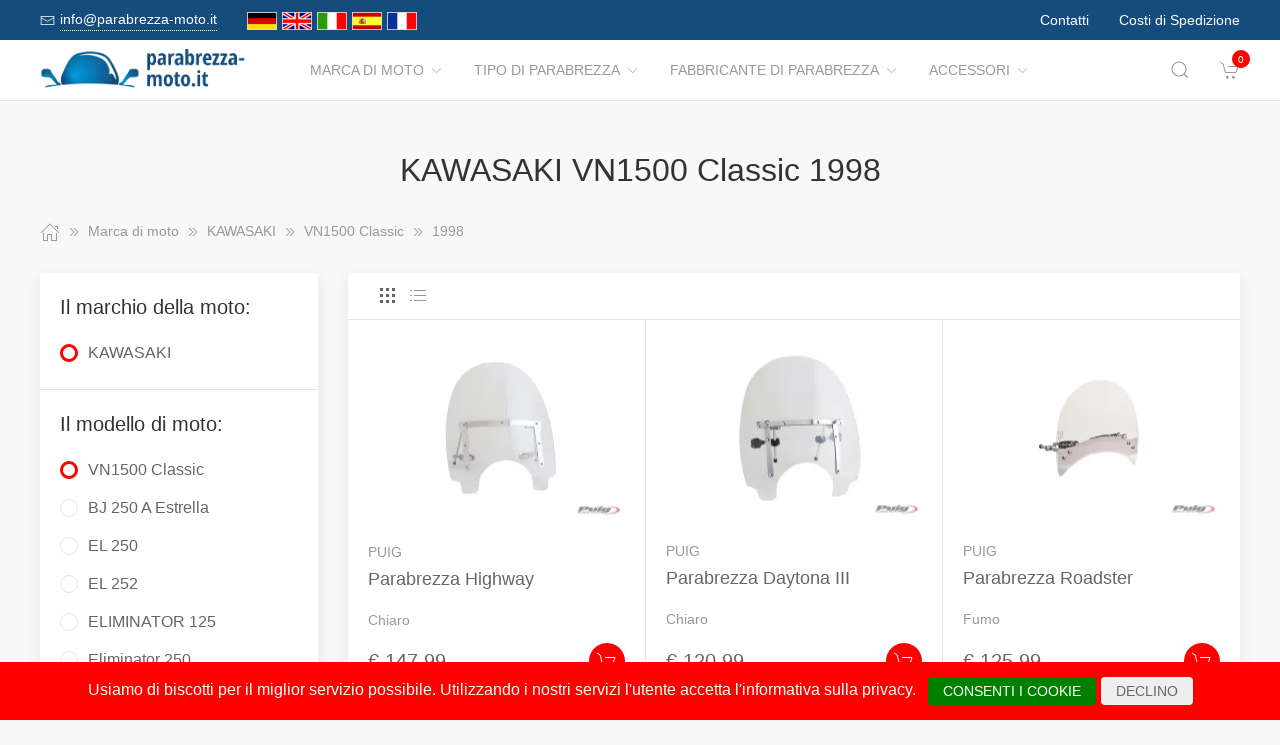

--- FILE ---
content_type: text/html; charset=UTF-8
request_url: https://www.parabrezza-moto.it/Marca_di_moto/1043429__1998.html
body_size: 20957
content:
<!DOCTYPE html>
<html lang="de">
<head>
    <meta charset="UTF-8">
    <meta http-equiv="x-ua-compatible" content="ie=edge">
    <meta name="viewport" content="width=device-width, initial-scale=1">
    <title>    KAWASAKI VN1500 Classic 1998
</title>

    <meta name="robots" content="index,follow,noodp"/>
    <link rel="icon" type="image/png" sizes="32x32" href="/res/img/group-wind/favicon.ico"/>
    <meta itemprop="copyrightHolder" content="Motorradzubehör Hornig"/>
    <meta itemprop="isFamilyFriendly" content="True"/>
    <meta property="og:site_name" content=""/>
    <meta property="og:type" content="website"/>
        <meta property="og:title" content="KAWASAKI VN1500 Classic 1998" />
    <link rel="canonical" href="https://parabrezza-moto.it/Marca_di_moto/1043429__1998.html">
    <link rel="stylesheet" href="/res/styles/style.css?v8">
            <link rel="stylesheet" href="/build/app.e1d16156.css">
                <style>
        .tm-toolbar-container:not(.uk-navbar-transparent),
        .uk-section-secondary{
            background-color:  #154c7d;
            background: #154c7d;
        }
        .uk-link, a{
            color: #1480dc
        }
        .uk-link:hover, a:hover {
            color: #ff0000
        }
    </style>
    <script src="/res/scripts/uikit.js"></script>
    <script src="/res/scripts/uikit-icons.js"></script>
</head>
<body>
<header>
    <div class="uk-navbar-container uk-light uk-visible@m tm-toolbar-container">
        <div class="uk-container" uk-navbar>
            <div class="uk-navbar-left">
                <nav>
                    <ul class="uk-navbar-nav">
                        <li>
                            <a href="mailto:info@parabrezza-moto.it">
                                <span class="uk-margin-xsmall-right" uk-icon="icon: mail; ratio: .75;"></span>
                                <span class="tm-pseudo">info@parabrezza-moto.it</span>
                            </a>
                        </li>
                        <li>
                            <div class="uk-navbar-item">
                        <a href="https://www.motorrad-windschilder.de" hreflang="de"><img src="/res/img/flags/de.gif" style="width: 30px; margin-right: 5px;" alt="motorrad-windschilder.de"/></a>
                                <a href="https://www.windshield-shop.com" hreflang="en"><img src="/res/img/flags/en.gif" style="width: 30px; margin-right: 5px;" alt="windshield-shop.com"/></a>
                                <a href="https://www.parabrezza-moto.it" hreflang="it"><img src="/res/img/flags/it.gif" style="width: 30px; margin-right: 5px;" alt="parabrezza-moto.it"/></a>
                                <a href="https://www.parabrisas-moto.es" hreflang="es"><img src="/res/img/flags/es.gif" style="width: 30px; margin-right: 5px;" alt="parabrisas-moto.es"/></a>
                                <a href="https://www.pare-brise-moto.fr" hreflang="fr"><img src="/res/img/flags/fr.gif" style="width: 30px; margin-right: 5px;" alt="pare-brise-moto.fr"/></a>
            </div>
                        </li>
                    </ul>
                </nav>
            </div>
            <div class="uk-navbar-right">
                <nav>
                    <ul class="uk-navbar-nav">
                                                <li>
                            <a href="/contatti.html">
                                Contatti                            </a>
                        </li>
                        <li>
                            <a href="/modalita_di_spedizione.html">
                                Costi di Spedizione                            </a>
                        </li>
                    </ul>
                </nav>
            </div>
        </div>
    </div>
    <div class="uk-navbar-container tm-navbar-container" uk-sticky="cls-active: tm-navbar-container-fixed">

    
    <div class="uk-container" uk-navbar>
        <div class="uk-navbar-left">
            <button class="uk-navbar-toggle uk-hidden@m" uk-toggle="target: #nav-offcanvas" uk-navbar-toggle-icon></button>
            <a class="uk-navbar-item uk-logo" href="/"><img src="/res/img/logos/parabrezza-moto.it.png" width="240" alt="Motorrad Windschilder online kaufen"></a>
            <nav class="uk-visible@m">
                <ul class="uk-navbar-nav">
                                                                                                                    <li>
                                <a href="/Marca_di_moto.html">Marca di moto<span class="uk-margin-xsmall-left" uk-icon="icon: chevron-down; ratio: .75;"></span></a>
                                <div class="uk-navbar-dropdown uk-margin-remove uk-padding-remove-vertical" uk-drop="pos: bottom-justify;delay-show: 125;delay-hide: 50;duration: 75;boundary: .tm-navbar-container;boundary-align: true;pos: bottom-justify;flip: x">
                                    <div class="uk-container uk-container-small uk-margin-top uk-margin-bottom">

                                        <ul class="uk-nav uk-nav-default uk-column-1-4">
                                                                                                                                                                                                        <li><a href="/Marca_di_moto/13767__APRILIA.html">APRILIA</a></li>
                                                                                                                                                                                                                                                                                                            <li><a href="/Marca_di_moto/1912769__ARENA.html">ARENA</a></li>
                                                                                                                                                                                                                                                                                                            <li><a href="/Marca_di_moto/1492990__Askoll.html">Askoll</a></li>
                                                                                                                                                                                                                                                                                                                                                                                                                                                                                                    <li><a href="/Marca_di_moto/857453__Benelli.html">Benelli</a></li>
                                                                                                                                                                                                                                                                                                            <li><a href="/Marca_di_moto/13789__BMW.html">BMW</a></li>
                                                                                                                                                                                                                                                                                                            <li><a href="/Marca_di_moto/1537160__Brixton.html">Brixton</a></li>
                                                                                                                                                                                                                                                                                                            <li><a href="/Marca_di_moto/13840__BRP_CAN_AM.html">BRP-CAN-AM</a></li>
                                                                                                                                                                                                                                                                                                            <li><a href="/Marca_di_moto/1910936__BSA.html">BSA</a></li>
                                                                                                                                                                                                                                                                                                            <li><a href="/Marca_di_moto/13842__CAGIVA.html">CAGIVA</a></li>
                                                                                                                                                                                                                                                                                                            <li><a href="/Marca_di_moto/1365934__CAN_AM.html">CAN-AM</a></li>
                                                                                                                                                                                                                                                                                                            <li><a href="/Marca_di_moto/1693617__CF_Moto.html">CF Moto</a></li>
                                                                                                                                                                                                                                                                                                            <li><a href="/Marca_di_moto/1808900__CFMOTO.html">CFMOTO</a></li>
                                                                                                                                                                                                                                                                                                                                                                                                        <li><a href="/Marca_di_moto/13849__DAELIM.html">DAELIM</a></li>
                                                                                                                                                                                                                                                                                                            <li><a href="/Marca_di_moto/1322025__Derbi.html">Derbi</a></li>
                                                                                                                                                                                                                                                                                                            <li><a href="/Marca_di_moto/763472__DERBY.html">DERBY</a></li>
                                                                                                                                                                                                                                                                                                                                                                                                        <li><a href="/Marca_di_moto/13851__DUCATI.html">DUCATI</a></li>
                                                                                                                                                                                                                                                                                                            <li><a href="/Marca_di_moto/1001933__Fantic.html">Fantic</a></li>
                                                                                                                                                                                                                                                                                                            <li><a href="/Marca_di_moto/1728105__GAS_GAS.html">GAS GAS</a></li>
                                                                                                                                                                                                                                                                                                            <li><a href="/Marca_di_moto/1903660__GASGAS.html">GASGAS</a></li>
                                                                                                                                                                                                                                                                                                            <li><a href="/Marca_di_moto/14501__GILERA.html">GILERA</a></li>
                                                                                                                                                                                                                                                                                                            <li><a href="/Marca_di_moto/1049486__Harley_Davidson.html">Harley Davidson</a></li>
                                                                                                                                                                                                                                                                                                            <li><a href="/Marca_di_moto/13904__HARLEY_DAVIDSON.html">HARLEY-DAVIDSON</a></li>
                                                                                                                                                                                                                                                                                                            <li><a href="/Marca_di_moto/13909__HONDA.html">HONDA</a></li>
                                                                                                                                                                                                                                                                                                            <li><a href="/Marca_di_moto/1912762__HORWIN.html">HORWIN</a></li>
                                                                                                                                                                                                                                                                                                            <li><a href="/Marca_di_moto/1040219__Husqvarna.html">Husqvarna</a></li>
                                                                                                                                                                                                                                                                                                            <li><a href="/Marca_di_moto/38433__HYOSUNG.html">HYOSUNG</a></li>
                                                                                                                                                                                                                                                                                                            <li><a href="/Marca_di_moto/1039439__Indian.html">Indian</a></li>
                                                                                                                                                                                                                                                                                                            <li><a href="/Marca_di_moto/58459__JAWA.html">JAWA</a></li>
                                                                                                                                                                                                                                                                                                            <li><a href="/Marca_di_moto/38432__Jonway.html">Jonway</a></li>
                                                                                                                                                                                                                                                                                                            <li><a href="/Marca_di_moto/14002__KAWASAKI.html">KAWASAKI</a></li>
                                                                                                                                                                                                                                                                                                            <li><a href="/Marca_di_moto/170497__Keeway.html">Keeway</a></li>
                                                                                                                                                                                                                                                                                                            <li><a href="/Marca_di_moto/1911679__KOVE.html">KOVE</a></li>
                                                                                                                                                                                                                                                                                                            <li><a href="/Marca_di_moto/14094__KTM.html">KTM</a></li>
                                                                                                                                                                                                                                                                                                            <li><a href="/Marca_di_moto/62628__KWANGYANG.html">KWANGYANG</a></li>
                                                                                                                                                                                                                                                                                                            <li><a href="/Marca_di_moto/14492__KYMCO.html">KYMCO</a></li>
                                                                                                                                                                                                                                                                                                            <li><a href="/Marca_di_moto/172510__LAVERDA.html">LAVERDA</a></li>
                                                                                                                                                                                                                                                                                                            <li><a href="/Marca_di_moto/51827__LML.html">LML</a></li>
                                                                                                                                                                                                                                                                                                            <li><a href="/Marca_di_moto/1727310__MACBOR.html">MACBOR</a></li>
                                                                                                                                                                                                                                                                                                            <li><a href="/Marca_di_moto/38429__MALAGUTI.html">MALAGUTI</a></li>
                                                                                                                                                                                                                                                                                                            <li><a href="/Marca_di_moto/1038212__Mash.html">Mash</a></li>
                                                                                                                                                                                                                                                                                                            <li><a href="/Marca_di_moto/1040648__Mondial.html">Mondial</a></li>
                                                                                                                                                                                                                                                                                                            <li><a href="/Marca_di_moto/988820__Moto_Guzzi.html">Moto Guzzi</a></li>
                                                                                                                                                                                                                                                                                                            <li><a href="/Marca_di_moto/1693869__Moto_Morini.html">Moto Morini</a></li>
                                                                                                                                                                                                                                                                                                            <li><a href="/Marca_di_moto/14096__MOTOGUZZI.html">MOTOGUZZI</a></li>
                                                                                                                                                                                                                                                                                                            <li><a href="/Marca_di_moto/1038245__MV_Agusta.html">MV Agusta</a></li>
                                                                                                                                                                                                                                                                                                            <li><a href="/Marca_di_moto/14105__MVAGUSTA.html">MVAGUSTA</a></li>
                                                                                                                                                                                                                                                                                                                                                                                                        <li><a href="/Marca_di_moto/1492981__NIU.html">NIU</a></li>
                                                                                                                                                                                                                                                                                                            <li><a href="/Marca_di_moto/14484__PEUGEOT.html">PEUGEOT</a></li>
                                                                                                                                                                                                                                                                                                            <li><a href="/Marca_di_moto/14503__PIAGGIO.html">PIAGGIO</a></li>
                                                                                                                                                                                                                                                                                                            <li><a href="/Marca_di_moto/58556__Polaris.html">Polaris</a></li>
                                                                                                                                                                                                                                                                                                            <li><a href="/Marca_di_moto/1811276__QJ.html">QJ</a></li>
                                                                                                                                                                                                                                                                                                            <li><a href="/Marca_di_moto/1898440__QJ_Motor.html">QJ Motor</a></li>
                                                                                                                                                                                                                                                                                                                                                                                                        <li><a href="/Marca_di_moto/1038590__Royal_Enfield.html">Royal Enfield</a></li>
                                                                                                                                                                                                                                                                                                            <li><a href="/Marca_di_moto/172588__S_und_TMOTORS.html">S&amp;TMOTORS</a></li>
                                                                                                                                                                                                                                                                                                            <li><a href="/Marca_di_moto/38430__SACHS.html">SACHS</a></li>
                                                                                                                                                                                                                                                                                                            <li><a href="/Marca_di_moto/172633__SCCM.html">SCCM</a></li>
                                                                                                                                                                                                                                                                                                            <li><a href="/Marca_di_moto/1810316__SEAT.html">SEAT</a></li>
                                                                                                                                                                                                                                                                                                                                                                                                        <li><a href="/Marca_di_moto/1728477__SILENCE.html">SILENCE</a></li>
                                                                                                                                                                                                                                                                                                            <li><a href="/Marca_di_moto/14116__SUZUKI.html">SUZUKI</a></li>
                                                                                                                                                                                                                                                                                                            <li><a href="/Marca_di_moto/14483__SYM.html">SYM</a></li>
                                                                                                                                                                                                                                                                                                            <li><a href="/Marca_di_moto/60128__Tauris.html">Tauris</a></li>
                                                                                                                                                                                                                                                                                                            <li><a href="/Marca_di_moto/14210__TRIUMPH.html">TRIUMPH</a></li>
                                                                                                                                                                                                                                                                                                            <li><a href="/Marca_di_moto/1050257__Universal.html">Universal</a></li>
                                                                                                                                                                                                                                                                                                            <li><a href="/Marca_di_moto/40570__Vectrix.html">Vectrix</a></li>
                                                                                                                                                                                                                                                                                                            <li><a href="/Marca_di_moto/38428__Vespa.html">Vespa</a></li>
                                                                                                                                                                                                                                                                                                            <li><a href="/Marca_di_moto/172708__VICTORY_POLARIS.html">VICTORY-POLARIS</a></li>
                                                                                                                                                                                                                                                                                                            <li><a href="/Marca_di_moto/1591117__VOGE.html">VOGE</a></li>
                                                                                                                                                                                                                                                                                                            <li><a href="/Marca_di_moto/14236__VOXAN.html">VOXAN</a></li>
                                                                                                                                                                                                                                                                                                            <li><a href="/Marca_di_moto/14239__YAMAHA.html">YAMAHA</a></li>
                                                                                                                                                                                                                                                                                                            <li><a href="/Marca_di_moto/172846__ZERO.html">ZERO</a></li>
                                                                                                                                                                                                                                                                                                            <li><a href="/Marca_di_moto/1590718__ZONTES.html">ZONTES</a></li>
                                                                                                                                                                                        </ul>
                                    </div>
                                </div>
                            </li>
                                                                                                <li>
                                <a href="/Tipo_di_parabrezza.html">Tipo di parabrezza<span class="uk-margin-xsmall-left" uk-icon="icon: chevron-down; ratio: .75;"></span></a>
                                <div class="uk-navbar-dropdown uk-margin-remove uk-padding-remove-vertical" uk-drop="pos: bottom-justify;delay-show: 125;delay-hide: 50;duration: 75;boundary: .tm-navbar-container;boundary-align: true;pos: bottom-justify;flip: x">
                                    <div class="uk-container uk-container-small uk-margin-top uk-margin-bottom">

                                        <ul class="uk-nav uk-nav-default uk-column-1-4">
                                                                                                                                                                                                                                                                                                                                                                                                                                                                                                                                                                                                                                                                                                                                                                                                                                                                                                                                                                                                                                                                                                                                                                                                                                                                                                                                                                                                                                                                                                                                                                                                                                                                                                                                                                                                                                                                                                                                                                                                                                                                                                                                                                                                                                                                                                                                                                                                                                                                                                                                                                                                                                                                                                                                                                                                                                                                                                                                                                                                                                                                                                                                                                                                                                                                                                                                                                                                                                                                                                                                                                                                                                                                                                                                                                                                                                                                                                                                                                                                                                                                                                                                                                                                                                                                                                                                                                                                                                                                                                                                                                                                                                                                                                                                                                                                                                                                                                                                                                                                                                                                                                                                                                                                                                                                                                                                                                                                                                                                                                                                                                                                                                                                                                                                                                                                                                                                                                                                                                                                                                                                                                                                                                                                                                                                                                                                                                                                                                                                                                                                                                                                                                                                                                                                                                                                                                                                                                                                                                                                                                                                                                                                                                                                                                                                                                                                                                                                                                                                                                                                                            </ul>
                                    </div>
                                </div>
                            </li>
                                                                                                <li>
                                <a href="/Fabbricante_di_parabrezza.html">Fabbricante di parabrezza<span class="uk-margin-xsmall-left" uk-icon="icon: chevron-down; ratio: .75;"></span></a>
                                <div class="uk-navbar-dropdown uk-margin-remove uk-padding-remove-vertical" uk-drop="pos: bottom-justify;delay-show: 125;delay-hide: 50;duration: 75;boundary: .tm-navbar-container;boundary-align: true;pos: bottom-justify;flip: x">
                                    <div class="uk-container uk-container-small uk-margin-top uk-margin-bottom">

                                        <ul class="uk-nav uk-nav-default uk-column-1-4">
                                                                                                                                                                                                                                                                                                                                                                                                                                                                                                                                                                                                                                                                                                                                                                                                                                                                                                                                                                                                                                                                                                                                                                                                                                                                                                                                                                                                                                                                                                                                                                                                                                                                                                                                                                                                                                                                                                                                                                                                                                                                                                                                                                                                                                                                                                                                                                                                                                                                                                                                                                                                                                                                                                                                                                                                                                                                                                                                                                                                                                                                                                                                                                                                                                                                                                                                                                                                                                                                                                                                                                                                                                                                                                                                                                                                                                                                                                                                                                                                                                                                                                                                                                                                                                                                                                                                                                                                                                                                                                                                                                                                                                                                                                                                                                                                                                                                                                                                                                                                                                                                                                                                                                                                                                                                                                                                                                                                                                                                                                                                                                                                                                                                                                                                                                                                                                                                                                                                                                                                                                                                                                                                                                                                                                                                                                                                                                                                                                                                                                                                                                                                                                                                                                                                                                                                                                                                                                                                                                                                                                                                                                                                                                                                                                                                                                                                                                                                                                                                                                                                                            </ul>
                                    </div>
                                </div>
                            </li>
                                                                                                <li>
                                <a href="/Accessori.html">Accessori<span class="uk-margin-xsmall-left" uk-icon="icon: chevron-down; ratio: .75;"></span></a>
                                <div class="uk-navbar-dropdown uk-margin-remove uk-padding-remove-vertical" uk-drop="pos: bottom-justify;delay-show: 125;delay-hide: 50;duration: 75;boundary: .tm-navbar-container;boundary-align: true;pos: bottom-justify;flip: x">
                                    <div class="uk-container uk-container-small uk-margin-top uk-margin-bottom">

                                        <ul class="uk-nav uk-nav-default uk-column-1-4">
                                                                                                                                                                                                                                                                                                                                                                                                                                                                                            <li><a href="/Accessori/15621__Attrezzi.html">Attrezzi</a></li>
                                                                                                                                                                                                                                                                                                            <li><a href="/Accessori/15615__Bagagli.html">Bagagli</a></li>
                                                                                                                                                                                                                                                                                                                                                                                                                                                                                                                                                                                                                                                                                                                                                                                                                                                                                                                                                                                                                                                                                                                                                                        <li><a href="/Accessori/15617__Cose_utili.html">Cose utili</a></li>
                                                                                                                                                                                                                                                                                                                                                                                                                                                                                                                                                                                                <li><a href="/Accessori/15618__Detergente.html">Detergente</a></li>
                                                                                                                                                                                                                                                                                                                                                                                                                                                                                                                                                                                                                                                                                                                                                                                                                                                                                                                                                                                                                                                                                                                                                                                                                                                                                                                                                                                                                                                                                                                                                                                                                                                                                                                                                                                                                                                                                                                                                                                                                                                                                                                                                                                                                                                                                                                                                                                                                                                                                                                                                                                                                                                                                                                                                                                                                                                                                                                                                                                                                                                                                                                                                                                                                                                                                <li><a href="/Accessori/15616__Navigazione_e_Comunicazione.html">Navigazione e Comunicazione</a></li>
                                                                                                                                                                                                                                                                                                                                                                                                                                                                                                                                                                                                                                                                                                                                                                                                                                                                                    <li><a href="/Accessori/15620__Ricambi.html">Ricambi</a></li>
                                                                                                                                                                                                                                                                                                                                                                                                                                                                                                                                                                                                                                                                                                                                                                                        <li><a href="/Accessori/15619__Sicurezza.html">Sicurezza</a></li>
                                                                                                                                                                                                                                                                                                                                                                                                                                                                                                                                                                                                                                                                                                                                                                                                                                                                                                                                                                                                                                                                                                                                                                                                                                                                                                                                                                                                                                                                                                                                </ul>
                                    </div>
                                </div>
                            </li>
                                            
                </ul>
            </nav>
        </div>
        <div class="uk-navbar-right">

            <a class="uk-navbar-toggle tm-navbar-button" href="#" uk-search-icon></a>
            <div class="uk-navbar-dropdown uk-padding-small uk-margin-remove" uk-drop="mode: click;cls-drop: uk-navbar-dropdown;boundary: .tm-navbar-container;boundary-align: true;pos: bottom-justify;flip: x">
                <div class="uk-container">
                    <div class="uk-grid-small uk-flex-middle" uk-grid>
                        <div class="uk-width-expand">
                            <form class="uk-search uk-search-navbar uk-width-1-1" action="/Search.html" method="get">
                                <input class="uk-search-input" type="search" placeholder="Search…" autofocus name="q"></form>
                        </div>
                        <div class="uk-width-auto"><a class="uk-navbar-dropdown-close" href="#" uk-close></a>
                        </div>
                    </div>
                </div>
            </div>

            <div id="basket-counter-icon">
                <basket-counter-icon initial-count="0"/>
            </div>
        </div>
    </div>
</div>

</header>
<div class="uk-offcanvas-content">

    <main>
        <section>
            <div class="uk-container">
                        
    <section class="uk-section uk-section-small">
        <div class="uk-container">
            <div class="uk-grid-medium uk-child-width-1-1" uk-grid>
                <div class="uk-text-center">
                    <h1 class="uk-margin-small-top uk-margin-remove-bottom">
                        KAWASAKI VN1500 Classic 1998
                    </h1>
                </div>

                <div class="breadcrumb-cnt">
    <ul class="uk-breadcrumb" vocab="https://schema.org/" typeof="BreadcrumbList">
        <li property="itemListElement" typeof="ListItem">
            <a href="/" property="item" typeof="WebPage"><span uk-icon="icon: home"></span><span property="name" style="display: none">parabrezza-moto.it</span></a>
            <i uk-icon="icon: chevron-double-right"></i>
            <meta property="position" content="1">
        </li>
                    <li property="itemListElement" typeof="ListItem">
                <a href="/Marca_di_moto.html" property="item" typeof="WebPage">
                    <span property="name">Marca di moto</span>
                </a>
                                    <i uk-icon="icon: chevron-double-right"></i>
                                <meta property="position" content="2">
            </li>
                    <li property="itemListElement" typeof="ListItem">
                <a href="/Marca_di_moto/14002__KAWASAKI.html" property="item" typeof="WebPage">
                    <span property="name">KAWASAKI</span>
                </a>
                                    <i uk-icon="icon: chevron-double-right"></i>
                                <meta property="position" content="3">
            </li>
                    <li property="itemListElement" typeof="ListItem">
                <a href="/Marca_di_moto/1043390__VN1500_Classic.html" property="item" typeof="WebPage">
                    <span property="name">VN1500 Classic</span>
                </a>
                                    <i uk-icon="icon: chevron-double-right"></i>
                                <meta property="position" content="4">
            </li>
                    <li property="itemListElement" typeof="ListItem">
                <a href="/Marca_di_moto/1043429__1998.html" property="item" typeof="WebPage">
                    <span property="name">1998</span>
                </a>
                                <meta property="position" content="5">
            </li>
            </ul>
</div>

                <div>
                    <div class="uk-grid-medium" uk-grid>
                                                    <aside class="uk-width-1-4 tm-aside-column tm-filters" id="filters" uk-offcanvas="overlay: true; container: false;">
                            <div class="uk-offcanvas-bar uk-padding-remove">
                                <div class="uk-card uk-card-default uk-card-small uk-flex uk-flex-column uk-height-1-1">
                                    <div class="uk-margin-remove uk-flex-1 uk-overflow-auto" uk-accordion="multiple: true; targets: &gt; .js-accordion-section" style="flex-basis: auto">

                                                                                <section class="uk-card-small uk-card-body"><h4 class="uk-margin-small-bottom">
                                            Il marchio della moto:
                                            </h4>
                                            <div class="uk-accordion-content">
                                                <ul class="uk-list tm-scrollbox">
                                                    <li>
                                                        <input class="tm-checkbox" id="mark-14002" name="mark" value="14002" type="checkbox" checked disabled>
                                                        <label for="mark-14002"><span>KAWASAKI</span></label>
                                                    </li>
                                                </ul>
                                            </div>
                                        </section>
                                        
                                                                                <section class="uk-card-small uk-card-body">
                                            <h4 class="uk-margin-small-bottom">
                                                                                                    Il modello di moto:
                                                                                            </h4>
                                            <div class="uk-accordion-content">
                                                <ul class="uk-list tm-scrollbox">
                                                                                                        <li>
                                                        <input
                                                            class="tm-checkbox"
                                                            id="model-1043390"
                                                            name="model"
                                                            value="1043390"
                                                            type="checkbox"
                                                                                                                            checked                                                                                                                    >
                                                        <label
                                                            for="brand-1043390"
                                                            class="js-imitate-link"
                                                            data-href="/Marca_di_moto/1043390__VN1500_Classic.html"
                                                        >
                                                            <span>VN1500 Classic</span>
                                                        </label>
                                                    </li>
                                                                                                        <li>
                                                        <input
                                                            class="tm-checkbox"
                                                            id="model-62582"
                                                            name="model"
                                                            value="62582"
                                                            type="checkbox"
                                                                                                                                                                                                                                                >
                                                        <label
                                                            for="brand-62582"
                                                            class="js-imitate-link"
                                                            data-href="/Marca_di_moto/62582__BJ_250_A_Estrella.html"
                                                        >
                                                            <span>BJ 250 A Estrella</span>
                                                        </label>
                                                    </li>
                                                                                                        <li>
                                                        <input
                                                            class="tm-checkbox"
                                                            id="model-122838"
                                                            name="model"
                                                            value="122838"
                                                            type="checkbox"
                                                                                                                                                                                                                                                >
                                                        <label
                                                            for="brand-122838"
                                                            class="js-imitate-link"
                                                            data-href="/Marca_di_moto/122838__EL_250.html"
                                                        >
                                                            <span>EL 250</span>
                                                        </label>
                                                    </li>
                                                                                                        <li>
                                                        <input
                                                            class="tm-checkbox"
                                                            id="model-122868"
                                                            name="model"
                                                            value="122868"
                                                            type="checkbox"
                                                                                                                                                                                                                                                >
                                                        <label
                                                            for="brand-122868"
                                                            class="js-imitate-link"
                                                            data-href="/Marca_di_moto/122868__EL_252.html"
                                                        >
                                                            <span>EL 252</span>
                                                        </label>
                                                    </li>
                                                                                                        <li>
                                                        <input
                                                            class="tm-checkbox"
                                                            id="model-628635"
                                                            name="model"
                                                            value="628635"
                                                            type="checkbox"
                                                                                                                                                                                                                                                >
                                                        <label
                                                            for="brand-628635"
                                                            class="js-imitate-link"
                                                            data-href="/Marca_di_moto/628635__ELIMINATOR_125.html"
                                                        >
                                                            <span>ELIMINATOR 125</span>
                                                        </label>
                                                    </li>
                                                                                                        <li>
                                                        <input
                                                            class="tm-checkbox"
                                                            id="model-763862"
                                                            name="model"
                                                            value="763862"
                                                            type="checkbox"
                                                                                                                                                                                                                                                >
                                                        <label
                                                            for="brand-763862"
                                                            class="js-imitate-link"
                                                            data-href="/Marca_di_moto/763862__Eliminator_250.html"
                                                        >
                                                            <span>Eliminator 250</span>
                                                        </label>
                                                    </li>
                                                                                                        <li>
                                                        <input
                                                            class="tm-checkbox"
                                                            id="model-1903952"
                                                            name="model"
                                                            value="1903952"
                                                            type="checkbox"
                                                                                                                                                                                                                                                >
                                                        <label
                                                            for="brand-1903952"
                                                            class="js-imitate-link"
                                                            data-href="/Marca_di_moto/1903952__Eliminator_500.html"
                                                        >
                                                            <span>Eliminator 500</span>
                                                        </label>
                                                    </li>
                                                                                                        <li>
                                                        <input
                                                            class="tm-checkbox"
                                                            id="model-1910973"
                                                            name="model"
                                                            value="1910973"
                                                            type="checkbox"
                                                                                                                                                                                                                                                >
                                                        <label
                                                            for="brand-1910973"
                                                            class="js-imitate-link"
                                                            data-href="/Marca_di_moto/1910973__ELIMINATOR_500_SE.html"
                                                        >
                                                            <span>ELIMINATOR 500 SE</span>
                                                        </label>
                                                    </li>
                                                                                                        <li>
                                                        <input
                                                            class="tm-checkbox"
                                                            id="model-763847"
                                                            name="model"
                                                            value="763847"
                                                            type="checkbox"
                                                                                                                                                                                                                                                >
                                                        <label
                                                            for="brand-763847"
                                                            class="js-imitate-link"
                                                            data-href="/Marca_di_moto/763847__Eliminator_600.html"
                                                        >
                                                            <span>Eliminator 600</span>
                                                        </label>
                                                    </li>
                                                                                                        <li>
                                                        <input
                                                            class="tm-checkbox"
                                                            id="model-763841"
                                                            name="model"
                                                            value="763841"
                                                            type="checkbox"
                                                                                                                                                                                                                                                >
                                                        <label
                                                            for="brand-763841"
                                                            class="js-imitate-link"
                                                            data-href="/Marca_di_moto/763841__Eliminator_900.html"
                                                        >
                                                            <span>Eliminator 900</span>
                                                        </label>
                                                    </li>
                                                                                                        <li>
                                                        <input
                                                            class="tm-checkbox"
                                                            id="model-123018"
                                                            name="model"
                                                            value="123018"
                                                            type="checkbox"
                                                                                                                                                                                                                                                >
                                                        <label
                                                            for="brand-123018"
                                                            class="js-imitate-link"
                                                            data-href="/Marca_di_moto/123018__EN_500.html"
                                                        >
                                                            <span>EN 500</span>
                                                        </label>
                                                    </li>
                                                                                                        <li>
                                                        <input
                                                            class="tm-checkbox"
                                                            id="model-1043519"
                                                            name="model"
                                                            value="1043519"
                                                            type="checkbox"
                                                                                                                                                                                                                                                >
                                                        <label
                                                            for="brand-1043519"
                                                            class="js-imitate-link"
                                                            data-href="/Marca_di_moto/1043519__EN500.html"
                                                        >
                                                            <span>EN500</span>
                                                        </label>
                                                    </li>
                                                                                                        <li>
                                                        <input
                                                            class="tm-checkbox"
                                                            id="model-14010"
                                                            name="model"
                                                            value="14010"
                                                            type="checkbox"
                                                                                                                                                                                                                                                >
                                                        <label
                                                            for="brand-14010"
                                                            class="js-imitate-link"
                                                            data-href="/Marca_di_moto/14010__ER_5.html"
                                                        >
                                                            <span>ER 5</span>
                                                        </label>
                                                    </li>
                                                                                                        <li>
                                                        <input
                                                            class="tm-checkbox"
                                                            id="model-39470"
                                                            name="model"
                                                            value="39470"
                                                            type="checkbox"
                                                                                                                                                                                                                                                >
                                                        <label
                                                            for="brand-39470"
                                                            class="js-imitate-link"
                                                            data-href="/Marca_di_moto/39470__ER_6F.html"
                                                        >
                                                            <span>ER 6F</span>
                                                        </label>
                                                    </li>
                                                                                                        <li>
                                                        <input
                                                            class="tm-checkbox"
                                                            id="model-39486"
                                                            name="model"
                                                            value="39486"
                                                            type="checkbox"
                                                                                                                                                                                                                                                >
                                                        <label
                                                            for="brand-39486"
                                                            class="js-imitate-link"
                                                            data-href="/Marca_di_moto/39486__ER_6N.html"
                                                        >
                                                            <span>ER 6N</span>
                                                        </label>
                                                    </li>
                                                                                                        <li>
                                                        <input
                                                            class="tm-checkbox"
                                                            id="model-988754"
                                                            name="model"
                                                            value="988754"
                                                            type="checkbox"
                                                                                                                                                                                                                                                >
                                                        <label
                                                            for="brand-988754"
                                                            class="js-imitate-link"
                                                            data-href="/Marca_di_moto/988754__ER_5.html"
                                                        >
                                                            <span>ER-5</span>
                                                        </label>
                                                    </li>
                                                                                                        <li>
                                                        <input
                                                            class="tm-checkbox"
                                                            id="model-1536797"
                                                            name="model"
                                                            value="1536797"
                                                            type="checkbox"
                                                                                                                                                                                                                                                >
                                                        <label
                                                            for="brand-1536797"
                                                            class="js-imitate-link"
                                                            data-href="/Marca_di_moto/1536797__ER_5_TWISTER.html"
                                                        >
                                                            <span>ER-5 TWISTER</span>
                                                        </label>
                                                    </li>
                                                                                                        <li>
                                                        <input
                                                            class="tm-checkbox"
                                                            id="model-1043603"
                                                            name="model"
                                                            value="1043603"
                                                            type="checkbox"
                                                                                                                                                                                                                                                >
                                                        <label
                                                            for="brand-1043603"
                                                            class="js-imitate-link"
                                                            data-href="/Marca_di_moto/1043603__ER_6F.html"
                                                        >
                                                            <span>ER-6F</span>
                                                        </label>
                                                    </li>
                                                                                                        <li>
                                                        <input
                                                            class="tm-checkbox"
                                                            id="model-1040510"
                                                            name="model"
                                                            value="1040510"
                                                            type="checkbox"
                                                                                                                                                                                                                                                >
                                                        <label
                                                            for="brand-1040510"
                                                            class="js-imitate-link"
                                                            data-href="/Marca_di_moto/1040510__ER_6N.html"
                                                        >
                                                            <span>ER-6N</span>
                                                        </label>
                                                    </li>
                                                                                                        <li>
                                                        <input
                                                            class="tm-checkbox"
                                                            id="model-123153"
                                                            name="model"
                                                            value="123153"
                                                            type="checkbox"
                                                                                                                                                                                                                                                >
                                                        <label
                                                            for="brand-123153"
                                                            class="js-imitate-link"
                                                            data-href="/Marca_di_moto/123153__ESTERELLA_250.html"
                                                        >
                                                            <span>ESTERELLA 250</span>
                                                        </label>
                                                    </li>
                                                                                                        <li>
                                                        <input
                                                            class="tm-checkbox"
                                                            id="model-123183"
                                                            name="model"
                                                            value="123183"
                                                            type="checkbox"
                                                                                                                                                                                                                                                >
                                                        <label
                                                            for="brand-123183"
                                                            class="js-imitate-link"
                                                            data-href="/Marca_di_moto/123183__GPX_600_R.html"
                                                        >
                                                            <span>GPX 600 R</span>
                                                        </label>
                                                    </li>
                                                                                                        <li>
                                                        <input
                                                            class="tm-checkbox"
                                                            id="model-123213"
                                                            name="model"
                                                            value="123213"
                                                            type="checkbox"
                                                                                                                                                                                                                                                >
                                                        <label
                                                            for="brand-123213"
                                                            class="js-imitate-link"
                                                            data-href="/Marca_di_moto/123213__GPX_750_R.html"
                                                        >
                                                            <span>GPX 750 R</span>
                                                        </label>
                                                    </li>
                                                                                                        <li>
                                                        <input
                                                            class="tm-checkbox"
                                                            id="model-1084481"
                                                            name="model"
                                                            value="1084481"
                                                            type="checkbox"
                                                                                                                                                                                                                                                >
                                                        <label
                                                            for="brand-1084481"
                                                            class="js-imitate-link"
                                                            data-href="/Marca_di_moto/1084481__GPZ_1000_RX.html"
                                                        >
                                                            <span>GPZ 1000 RX</span>
                                                        </label>
                                                    </li>
                                                                                                        <li>
                                                        <input
                                                            class="tm-checkbox"
                                                            id="model-14017"
                                                            name="model"
                                                            value="14017"
                                                            type="checkbox"
                                                                                                                                                                                                                                                >
                                                        <label
                                                            for="brand-14017"
                                                            class="js-imitate-link"
                                                            data-href="/Marca_di_moto/14017__GPZ_1100.html"
                                                        >
                                                            <span>GPZ 1100</span>
                                                        </label>
                                                    </li>
                                                                                                        <li>
                                                        <input
                                                            class="tm-checkbox"
                                                            id="model-1084475"
                                                            name="model"
                                                            value="1084475"
                                                            type="checkbox"
                                                                                                                                                                                                                                                >
                                                        <label
                                                            for="brand-1084475"
                                                            class="js-imitate-link"
                                                            data-href="/Marca_di_moto/1084475__GPZ_1100_UT_Turbo.html"
                                                        >
                                                            <span>GPZ 1100 UT / Turbo</span>
                                                        </label>
                                                    </li>
                                                                                                        <li>
                                                        <input
                                                            class="tm-checkbox"
                                                            id="model-123273"
                                                            name="model"
                                                            value="123273"
                                                            type="checkbox"
                                                                                                                                                                                                                                                >
                                                        <label
                                                            for="brand-123273"
                                                            class="js-imitate-link"
                                                            data-href="/Marca_di_moto/123273__GPZ_500_S.html"
                                                        >
                                                            <span>GPZ 500 S</span>
                                                        </label>
                                                    </li>
                                                                                                        <li>
                                                        <input
                                                            class="tm-checkbox"
                                                            id="model-123318"
                                                            name="model"
                                                            value="123318"
                                                            type="checkbox"
                                                                                                                                                                                                                                                >
                                                        <label
                                                            for="brand-123318"
                                                            class="js-imitate-link"
                                                            data-href="/Marca_di_moto/123318__GPZ_550.html"
                                                        >
                                                            <span>GPZ 550</span>
                                                        </label>
                                                    </li>
                                                                                                        <li>
                                                        <input
                                                            class="tm-checkbox"
                                                            id="model-123348"
                                                            name="model"
                                                            value="123348"
                                                            type="checkbox"
                                                                                                                                                                                                                                                >
                                                        <label
                                                            for="brand-123348"
                                                            class="js-imitate-link"
                                                            data-href="/Marca_di_moto/123348__GPZ_550_UT.html"
                                                        >
                                                            <span>GPZ 550 UT</span>
                                                        </label>
                                                    </li>
                                                                                                        <li>
                                                        <input
                                                            class="tm-checkbox"
                                                            id="model-1084487"
                                                            name="model"
                                                            value="1084487"
                                                            type="checkbox"
                                                                                                                                                                                                                                                >
                                                        <label
                                                            for="brand-1084487"
                                                            class="js-imitate-link"
                                                            data-href="/Marca_di_moto/1084487__GPZ_600_R.html"
                                                        >
                                                            <span>GPZ 600 R</span>
                                                        </label>
                                                    </li>
                                                                                                        <li>
                                                        <input
                                                            class="tm-checkbox"
                                                            id="model-123408"
                                                            name="model"
                                                            value="123408"
                                                            type="checkbox"
                                                                                                                                                                                                                                                >
                                                        <label
                                                            for="brand-123408"
                                                            class="js-imitate-link"
                                                            data-href="/Marca_di_moto/123408__GPZ_750_R.html"
                                                        >
                                                            <span>GPZ 750 R</span>
                                                        </label>
                                                    </li>
                                                                                                        <li>
                                                        <input
                                                            class="tm-checkbox"
                                                            id="model-123438"
                                                            name="model"
                                                            value="123438"
                                                            type="checkbox"
                                                                                                                                                                                                                                                >
                                                        <label
                                                            for="brand-123438"
                                                            class="js-imitate-link"
                                                            data-href="/Marca_di_moto/123438__GPZ_750_UT_TURBO.html"
                                                        >
                                                            <span>GPZ 750 UT / TURBO</span>
                                                        </label>
                                                    </li>
                                                                                                        <li>
                                                        <input
                                                            class="tm-checkbox"
                                                            id="model-123468"
                                                            name="model"
                                                            value="123468"
                                                            type="checkbox"
                                                                                                                                                                                                                                                >
                                                        <label
                                                            for="brand-123468"
                                                            class="js-imitate-link"
                                                            data-href="/Marca_di_moto/123468__GPZ_900_R.html"
                                                        >
                                                            <span>GPZ 900 R</span>
                                                        </label>
                                                    </li>
                                                                                                        <li>
                                                        <input
                                                            class="tm-checkbox"
                                                            id="model-1084469"
                                                            name="model"
                                                            value="1084469"
                                                            type="checkbox"
                                                                                                                                                                                                                                                >
                                                        <label
                                                            for="brand-1084469"
                                                            class="js-imitate-link"
                                                            data-href="/Marca_di_moto/1084469__GTR_1000.html"
                                                        >
                                                            <span>GTR 1000</span>
                                                        </label>
                                                    </li>
                                                                                                        <li>
                                                        <input
                                                            class="tm-checkbox"
                                                            id="model-14028"
                                                            name="model"
                                                            value="14028"
                                                            type="checkbox"
                                                                                                                                                                                                                                                >
                                                        <label
                                                            for="brand-14028"
                                                            class="js-imitate-link"
                                                            data-href="/Marca_di_moto/14028__GTR_1400.html"
                                                        >
                                                            <span>GTR 1400</span>
                                                        </label>
                                                    </li>
                                                                                                        <li>
                                                        <input
                                                            class="tm-checkbox"
                                                            id="model-1048772"
                                                            name="model"
                                                            value="1048772"
                                                            type="checkbox"
                                                                                                                                                                                                                                                >
                                                        <label
                                                            for="brand-1048772"
                                                            class="js-imitate-link"
                                                            data-href="/Marca_di_moto/1048772__GTR1400.html"
                                                        >
                                                            <span>GTR1400</span>
                                                        </label>
                                                    </li>
                                                                                                        <li>
                                                        <input
                                                            class="tm-checkbox"
                                                            id="model-1052297"
                                                            name="model"
                                                            value="1052297"
                                                            type="checkbox"
                                                                                                                                                                                                                                                >
                                                        <label
                                                            for="brand-1052297"
                                                            class="js-imitate-link"
                                                            data-href="/Marca_di_moto/1052297__J125.html"
                                                        >
                                                            <span>J125</span>
                                                        </label>
                                                    </li>
                                                                                                        <li>
                                                        <input
                                                            class="tm-checkbox"
                                                            id="model-1052312"
                                                            name="model"
                                                            value="1052312"
                                                            type="checkbox"
                                                                                                                                                                                                                                                >
                                                        <label
                                                            for="brand-1052312"
                                                            class="js-imitate-link"
                                                            data-href="/Marca_di_moto/1052312__J300.html"
                                                        >
                                                            <span>J300</span>
                                                        </label>
                                                    </li>
                                                                                                        <li>
                                                        <input
                                                            class="tm-checkbox"
                                                            id="model-123618"
                                                            name="model"
                                                            value="123618"
                                                            type="checkbox"
                                                                                                                                                                                                                                                >
                                                        <label
                                                            for="brand-123618"
                                                            class="js-imitate-link"
                                                            data-href="/Marca_di_moto/123618__KFX_400.html"
                                                        >
                                                            <span>KFX 400</span>
                                                        </label>
                                                    </li>
                                                                                                        <li>
                                                        <input
                                                            class="tm-checkbox"
                                                            id="model-123588"
                                                            name="model"
                                                            value="123588"
                                                            type="checkbox"
                                                                                                                                                                                                                                                >
                                                        <label
                                                            for="brand-123588"
                                                            class="js-imitate-link"
                                                            data-href="/Marca_di_moto/123588__KFX_50.html"
                                                        >
                                                            <span>KFX 50</span>
                                                        </label>
                                                    </li>
                                                                                                        <li>
                                                        <input
                                                            class="tm-checkbox"
                                                            id="model-123648"
                                                            name="model"
                                                            value="123648"
                                                            type="checkbox"
                                                                                                                                                                                                                                                >
                                                        <label
                                                            for="brand-123648"
                                                            class="js-imitate-link"
                                                            data-href="/Marca_di_moto/123648__KFX_700.html"
                                                        >
                                                            <span>KFX 700</span>
                                                        </label>
                                                    </li>
                                                                                                        <li>
                                                        <input
                                                            class="tm-checkbox"
                                                            id="model-123678"
                                                            name="model"
                                                            value="123678"
                                                            type="checkbox"
                                                                                                                                                                                                                                                >
                                                        <label
                                                            for="brand-123678"
                                                            class="js-imitate-link"
                                                            data-href="/Marca_di_moto/123678__KLE_500.html"
                                                        >
                                                            <span>KLE 500</span>
                                                        </label>
                                                    </li>
                                                                                                        <li>
                                                        <input
                                                            class="tm-checkbox"
                                                            id="model-123738"
                                                            name="model"
                                                            value="123738"
                                                            type="checkbox"
                                                                                                                                                                                                                                                >
                                                        <label
                                                            for="brand-123738"
                                                            class="js-imitate-link"
                                                            data-href="/Marca_di_moto/123738__KLR_650.html"
                                                        >
                                                            <span>KLR 650</span>
                                                        </label>
                                                    </li>
                                                                                                        <li>
                                                        <input
                                                            class="tm-checkbox"
                                                            id="model-14036"
                                                            name="model"
                                                            value="14036"
                                                            type="checkbox"
                                                                                                                                                                                                                                                >
                                                        <label
                                                            for="brand-14036"
                                                            class="js-imitate-link"
                                                            data-href="/Marca_di_moto/14036__KLV_1000.html"
                                                        >
                                                            <span>KLV 1000</span>
                                                        </label>
                                                    </li>
                                                                                                        <li>
                                                        <input
                                                            class="tm-checkbox"
                                                            id="model-1048757"
                                                            name="model"
                                                            value="1048757"
                                                            type="checkbox"
                                                                                                                                                                                                                                                >
                                                        <label
                                                            for="brand-1048757"
                                                            class="js-imitate-link"
                                                            data-href="/Marca_di_moto/1048757__KLV1000.html"
                                                        >
                                                            <span>KLV1000</span>
                                                        </label>
                                                    </li>
                                                                                                        <li>
                                                        <input
                                                            class="tm-checkbox"
                                                            id="model-123813"
                                                            name="model"
                                                            value="123813"
                                                            type="checkbox"
                                                                                                                                                                                                                                                >
                                                        <label
                                                            for="brand-123813"
                                                            class="js-imitate-link"
                                                            data-href="/Marca_di_moto/123813__KLX_650.html"
                                                        >
                                                            <span>KLX 650</span>
                                                        </label>
                                                    </li>
                                                                                                        <li>
                                                        <input
                                                            class="tm-checkbox"
                                                            id="model-1470595"
                                                            name="model"
                                                            value="1470595"
                                                            type="checkbox"
                                                                                                                                                                                                                                                >
                                                        <label
                                                            for="brand-1470595"
                                                            class="js-imitate-link"
                                                            data-href="/Marca_di_moto/1470595__KR_1_S.html"
                                                        >
                                                            <span>KR 1 /-S</span>
                                                        </label>
                                                    </li>
                                                                                                        <li>
                                                        <input
                                                            class="tm-checkbox"
                                                            id="model-1084463"
                                                            name="model"
                                                            value="1084463"
                                                            type="checkbox"
                                                                                                                                                                                                                                                >
                                                        <label
                                                            for="brand-1084463"
                                                            class="js-imitate-link"
                                                            data-href="/Marca_di_moto/1084463__KR_250.html"
                                                        >
                                                            <span>KR 250</span>
                                                        </label>
                                                    </li>
                                                                                                        <li>
                                                        <input
                                                            class="tm-checkbox"
                                                            id="model-123888"
                                                            name="model"
                                                            value="123888"
                                                            type="checkbox"
                                                                                                                                                                                                                                                >
                                                        <label
                                                            for="brand-123888"
                                                            class="js-imitate-link"
                                                            data-href="/Marca_di_moto/123888__LTD_450.html"
                                                        >
                                                            <span>LTD 450</span>
                                                        </label>
                                                    </li>
                                                                                                        <li>
                                                        <input
                                                            class="tm-checkbox"
                                                            id="model-1446338"
                                                            name="model"
                                                            value="1446338"
                                                            type="checkbox"
                                                                                                                                                                                                                                                >
                                                        <label
                                                            for="brand-1446338"
                                                            class="js-imitate-link"
                                                            data-href="/Marca_di_moto/1446338__Ninja_1000_SX.html"
                                                        >
                                                            <span>Ninja 1000 SX</span>
                                                        </label>
                                                    </li>
                                                                                                        <li>
                                                        <input
                                                            class="tm-checkbox"
                                                            id="model-1911453"
                                                            name="model"
                                                            value="1911453"
                                                            type="checkbox"
                                                                                                                                                                                                                                                >
                                                        <label
                                                            for="brand-1911453"
                                                            class="js-imitate-link"
                                                            data-href="/Marca_di_moto/1911453__NINJA_1100_SX.html"
                                                        >
                                                            <span>NINJA 1100 SX</span>
                                                        </label>
                                                    </li>
                                                                                                        <li>
                                                        <input
                                                            class="tm-checkbox"
                                                            id="model-1911455"
                                                            name="model"
                                                            value="1911455"
                                                            type="checkbox"
                                                                                                                                                                                                                                                >
                                                        <label
                                                            for="brand-1911455"
                                                            class="js-imitate-link"
                                                            data-href="/Marca_di_moto/1911455__NINJA_1100_SX_SE.html"
                                                        >
                                                            <span>NINJA 1100 SX SE</span>
                                                        </label>
                                                    </li>
                                                                                                        <li>
                                                        <input
                                                            class="tm-checkbox"
                                                            id="model-1903962"
                                                            name="model"
                                                            value="1903962"
                                                            type="checkbox"
                                                                                                                                                                                                                                                >
                                                        <label
                                                            for="brand-1903962"
                                                            class="js-imitate-link"
                                                            data-href="/Marca_di_moto/1903962__Ninja_1100_SXSE.html"
                                                        >
                                                            <span>Ninja 1100 SX/SE</span>
                                                        </label>
                                                    </li>
                                                                                                        <li>
                                                        <input
                                                            class="tm-checkbox"
                                                            id="model-1048766"
                                                            name="model"
                                                            value="1048766"
                                                            type="checkbox"
                                                                                                                                                                                                                                                >
                                                        <label
                                                            for="brand-1048766"
                                                            class="js-imitate-link"
                                                            data-href="/Marca_di_moto/1048766__NINJA_125.html"
                                                        >
                                                            <span>NINJA 125</span>
                                                        </label>
                                                    </li>
                                                                                                        <li>
                                                        <input
                                                            class="tm-checkbox"
                                                            id="model-1084457"
                                                            name="model"
                                                            value="1084457"
                                                            type="checkbox"
                                                                                                                                                                                                                                                >
                                                        <label
                                                            for="brand-1084457"
                                                            class="js-imitate-link"
                                                            data-href="/Marca_di_moto/1084457__Ninja_250.html"
                                                        >
                                                            <span>Ninja 250</span>
                                                        </label>
                                                    </li>
                                                                                                        <li>
                                                        <input
                                                            class="tm-checkbox"
                                                            id="model-1048730"
                                                            name="model"
                                                            value="1048730"
                                                            type="checkbox"
                                                                                                                                                                                                                                                >
                                                        <label
                                                            for="brand-1048730"
                                                            class="js-imitate-link"
                                                            data-href="/Marca_di_moto/1048730__NINJA_250R.html"
                                                        >
                                                            <span>NINJA 250R</span>
                                                        </label>
                                                    </li>
                                                                                                        <li>
                                                        <input
                                                            class="tm-checkbox"
                                                            id="model-1048724"
                                                            name="model"
                                                            value="1048724"
                                                            type="checkbox"
                                                                                                                                                                                                                                                >
                                                        <label
                                                            for="brand-1048724"
                                                            class="js-imitate-link"
                                                            data-href="/Marca_di_moto/1048724__NINJA_250SL.html"
                                                        >
                                                            <span>NINJA 250SL</span>
                                                        </label>
                                                    </li>
                                                                                                        <li>
                                                        <input
                                                            class="tm-checkbox"
                                                            id="model-244759"
                                                            name="model"
                                                            value="244759"
                                                            type="checkbox"
                                                                                                                                                                                                                                                >
                                                        <label
                                                            for="brand-244759"
                                                            class="js-imitate-link"
                                                            data-href="/Marca_di_moto/244759__Ninja_300.html"
                                                        >
                                                            <span>Ninja 300</span>
                                                        </label>
                                                    </li>
                                                                                                        <li>
                                                        <input
                                                            class="tm-checkbox"
                                                            id="model-1048625"
                                                            name="model"
                                                            value="1048625"
                                                            type="checkbox"
                                                                                                                                                                                                                                                >
                                                        <label
                                                            for="brand-1048625"
                                                            class="js-imitate-link"
                                                            data-href="/Marca_di_moto/1048625__NINJA_400.html"
                                                        >
                                                            <span>NINJA 400</span>
                                                        </label>
                                                    </li>
                                                                                                        <li>
                                                        <input
                                                            class="tm-checkbox"
                                                            id="model-1911755"
                                                            name="model"
                                                            value="1911755"
                                                            type="checkbox"
                                                                                                                                                                                                                                                >
                                                        <label
                                                            for="brand-1911755"
                                                            class="js-imitate-link"
                                                            data-href="/Marca_di_moto/1911755__NINJA_500.html"
                                                        >
                                                            <span>NINJA 500</span>
                                                        </label>
                                                    </li>
                                                                                                        <li>
                                                        <input
                                                            class="tm-checkbox"
                                                            id="model-1894836"
                                                            name="model"
                                                            value="1894836"
                                                            type="checkbox"
                                                                                                                                                                                                                                                >
                                                        <label
                                                            for="brand-1894836"
                                                            class="js-imitate-link"
                                                            data-href="/Marca_di_moto/1894836__Ninja_500_SE.html"
                                                        >
                                                            <span>Ninja 500 SE</span>
                                                        </label>
                                                    </li>
                                                                                                        <li>
                                                        <input
                                                            class="tm-checkbox"
                                                            id="model-763709"
                                                            name="model"
                                                            value="763709"
                                                            type="checkbox"
                                                                                                                                                                                                                                                >
                                                        <label
                                                            for="brand-763709"
                                                            class="js-imitate-link"
                                                            data-href="/Marca_di_moto/763709__Ninja_650.html"
                                                        >
                                                            <span>Ninja 650</span>
                                                        </label>
                                                    </li>
                                                                                                        <li>
                                                        <input
                                                            class="tm-checkbox"
                                                            id="model-1911839"
                                                            name="model"
                                                            value="1911839"
                                                            type="checkbox"
                                                                                                                                                                                                                                                >
                                                        <label
                                                            for="brand-1911839"
                                                            class="js-imitate-link"
                                                            data-href="/Marca_di_moto/1911839__NINJA_7_HYBRID.html"
                                                        >
                                                            <span>NINJA 7 HYBRID</span>
                                                        </label>
                                                    </li>
                                                                                                        <li>
                                                        <input
                                                            class="tm-checkbox"
                                                            id="model-1894866"
                                                            name="model"
                                                            value="1894866"
                                                            type="checkbox"
                                                                                                                                                                                                                                                >
                                                        <label
                                                            for="brand-1894866"
                                                            class="js-imitate-link"
                                                            data-href="/Marca_di_moto/1894866__Ninja_E_1.html"
                                                        >
                                                            <span>Ninja E-1</span>
                                                        </label>
                                                    </li>
                                                                                                        <li>
                                                        <input
                                                            class="tm-checkbox"
                                                            id="model-1048634"
                                                            name="model"
                                                            value="1048634"
                                                            type="checkbox"
                                                                                                                                                                                                                                                >
                                                        <label
                                                            for="brand-1048634"
                                                            class="js-imitate-link"
                                                            data-href="/Marca_di_moto/1048634__NINJA_H2.html"
                                                        >
                                                            <span>NINJA H2</span>
                                                        </label>
                                                    </li>
                                                                                                        <li>
                                                        <input
                                                            class="tm-checkbox"
                                                            id="model-1002440"
                                                            name="model"
                                                            value="1002440"
                                                            type="checkbox"
                                                                                                                                                                                                                                                >
                                                        <label
                                                            for="brand-1002440"
                                                            class="js-imitate-link"
                                                            data-href="/Marca_di_moto/1002440__Ninja_H2_SX.html"
                                                        >
                                                            <span>Ninja H2 SX</span>
                                                        </label>
                                                    </li>
                                                                                                        <li>
                                                        <input
                                                            class="tm-checkbox"
                                                            id="model-1729128"
                                                            name="model"
                                                            value="1729128"
                                                            type="checkbox"
                                                                                                                                                                                                                                                >
                                                        <label
                                                            for="brand-1729128"
                                                            class="js-imitate-link"
                                                            data-href="/Marca_di_moto/1729128__NINJA_H2_SX_SE.html"
                                                        >
                                                            <span>NINJA H2 SX SE</span>
                                                        </label>
                                                    </li>
                                                                                                        <li>
                                                        <input
                                                            class="tm-checkbox"
                                                            id="model-1446380"
                                                            name="model"
                                                            value="1446380"
                                                            type="checkbox"
                                                                                                                                                                                                                                                >
                                                        <label
                                                            for="brand-1446380"
                                                            class="js-imitate-link"
                                                            data-href="/Marca_di_moto/1446380__Ninja_H2_SXSE.html"
                                                        >
                                                            <span>Ninja H2 SX/SE</span>
                                                        </label>
                                                    </li>
                                                                                                        <li>
                                                        <input
                                                            class="tm-checkbox"
                                                            id="model-1446515"
                                                            name="model"
                                                            value="1446515"
                                                            type="checkbox"
                                                                                                                                                                                                                                                >
                                                        <label
                                                            for="brand-1446515"
                                                            class="js-imitate-link"
                                                            data-href="/Marca_di_moto/1446515__Versys_X_300.html"
                                                        >
                                                            <span>Versys - X 300</span>
                                                        </label>
                                                    </li>
                                                                                                        <li>
                                                        <input
                                                            class="tm-checkbox"
                                                            id="model-39594"
                                                            name="model"
                                                            value="39594"
                                                            type="checkbox"
                                                                                                                                                                                                                                                >
                                                        <label
                                                            for="brand-39594"
                                                            class="js-imitate-link"
                                                            data-href="/Marca_di_moto/39594__Versys_1000.html"
                                                        >
                                                            <span>Versys 1000</span>
                                                        </label>
                                                    </li>
                                                                                                        <li>
                                                        <input
                                                            class="tm-checkbox"
                                                            id="model-1365817"
                                                            name="model"
                                                            value="1365817"
                                                            type="checkbox"
                                                                                                                                                                                                                                                >
                                                        <label
                                                            for="brand-1365817"
                                                            class="js-imitate-link"
                                                            data-href="/Marca_di_moto/1365817__VERSYS_1000_GRAND_TOURER.html"
                                                        >
                                                            <span>VERSYS 1000 GRAND TOURER</span>
                                                        </label>
                                                    </li>
                                                                                                        <li>
                                                        <input
                                                            class="tm-checkbox"
                                                            id="model-1728882"
                                                            name="model"
                                                            value="1728882"
                                                            type="checkbox"
                                                                                                                                                                                                                                                >
                                                        <label
                                                            for="brand-1728882"
                                                            class="js-imitate-link"
                                                            data-href="/Marca_di_moto/1728882__VERSYS_1000_S.html"
                                                        >
                                                            <span>VERSYS 1000 S</span>
                                                        </label>
                                                    </li>
                                                                                                        <li>
                                                        <input
                                                            class="tm-checkbox"
                                                            id="model-1365832"
                                                            name="model"
                                                            value="1365832"
                                                            type="checkbox"
                                                                                                                                                                                                                                                >
                                                        <label
                                                            for="brand-1365832"
                                                            class="js-imitate-link"
                                                            data-href="/Marca_di_moto/1365832__VERSYS_1000_SE.html"
                                                        >
                                                            <span>VERSYS 1000 SE</span>
                                                        </label>
                                                    </li>
                                                                                                        <li>
                                                        <input
                                                            class="tm-checkbox"
                                                            id="model-1365847"
                                                            name="model"
                                                            value="1365847"
                                                            type="checkbox"
                                                                                                                                                                                                                                                >
                                                        <label
                                                            for="brand-1365847"
                                                            class="js-imitate-link"
                                                            data-href="/Marca_di_moto/1365847__VERSYS_1000_TOURER.html"
                                                        >
                                                            <span>VERSYS 1000 TOURER</span>
                                                        </label>
                                                    </li>
                                                                                                        <li>
                                                        <input
                                                            class="tm-checkbox"
                                                            id="model-1365823"
                                                            name="model"
                                                            value="1365823"
                                                            type="checkbox"
                                                                                                                                                                                                                                                >
                                                        <label
                                                            for="brand-1365823"
                                                            class="js-imitate-link"
                                                            data-href="/Marca_di_moto/1365823__VERSYS_1000_TOURER_PLUS.html"
                                                        >
                                                            <span>VERSYS 1000 TOURER PLUS</span>
                                                        </label>
                                                    </li>
                                                                                                        <li>
                                                        <input
                                                            class="tm-checkbox"
                                                            id="model-1903992"
                                                            name="model"
                                                            value="1903992"
                                                            type="checkbox"
                                                                                                                                                                                                                                                >
                                                        <label
                                                            for="brand-1903992"
                                                            class="js-imitate-link"
                                                            data-href="/Marca_di_moto/1903992__Versys_1100.html"
                                                        >
                                                            <span>Versys 1100</span>
                                                        </label>
                                                    </li>
                                                                                                        <li>
                                                        <input
                                                            class="tm-checkbox"
                                                            id="model-1911692"
                                                            name="model"
                                                            value="1911692"
                                                            type="checkbox"
                                                                                                                                                                                                                                                >
                                                        <label
                                                            for="brand-1911692"
                                                            class="js-imitate-link"
                                                            data-href="/Marca_di_moto/1911692__VERSYS_1100_S.html"
                                                        >
                                                            <span>VERSYS 1100 S</span>
                                                        </label>
                                                    </li>
                                                                                                        <li>
                                                        <input
                                                            class="tm-checkbox"
                                                            id="model-1911694"
                                                            name="model"
                                                            value="1911694"
                                                            type="checkbox"
                                                                                                                                                                                                                                                >
                                                        <label
                                                            for="brand-1911694"
                                                            class="js-imitate-link"
                                                            data-href="/Marca_di_moto/1911694__VERSYS_1100_SE.html"
                                                        >
                                                            <span>VERSYS 1100 SE</span>
                                                        </label>
                                                    </li>
                                                                                                        <li>
                                                        <input
                                                            class="tm-checkbox"
                                                            id="model-123918"
                                                            name="model"
                                                            value="123918"
                                                            type="checkbox"
                                                                                                                                                                                                                                                >
                                                        <label
                                                            for="brand-123918"
                                                            class="js-imitate-link"
                                                            data-href="/Marca_di_moto/123918__VERSYS_650.html"
                                                        >
                                                            <span>VERSYS 650</span>
                                                        </label>
                                                    </li>
                                                                                                        <li>
                                                        <input
                                                            class="tm-checkbox"
                                                            id="model-1811264"
                                                            name="model"
                                                            value="1811264"
                                                            type="checkbox"
                                                                                                                                                                                                                                                >
                                                        <label
                                                            for="brand-1811264"
                                                            class="js-imitate-link"
                                                            data-href="/Marca_di_moto/1811264__VERSYS_650_GRAND_TOURER.html"
                                                        >
                                                            <span>VERSYS 650 GRAND TOURER</span>
                                                        </label>
                                                    </li>
                                                                                                        <li>
                                                        <input
                                                            class="tm-checkbox"
                                                            id="model-1811252"
                                                            name="model"
                                                            value="1811252"
                                                            type="checkbox"
                                                                                                                                                                                                                                                >
                                                        <label
                                                            for="brand-1811252"
                                                            class="js-imitate-link"
                                                            data-href="/Marca_di_moto/1811252__VERSYS_650_TOURER.html"
                                                        >
                                                            <span>VERSYS 650 TOURER</span>
                                                        </label>
                                                    </li>
                                                                                                        <li>
                                                        <input
                                                            class="tm-checkbox"
                                                            id="model-763691"
                                                            name="model"
                                                            value="763691"
                                                            type="checkbox"
                                                                                                                                                                                                                                                >
                                                        <label
                                                            for="brand-763691"
                                                            class="js-imitate-link"
                                                            data-href="/Marca_di_moto/763691__Versys_X_250.html"
                                                        >
                                                            <span>Versys X 250</span>
                                                        </label>
                                                    </li>
                                                                                                        <li>
                                                        <input
                                                            class="tm-checkbox"
                                                            id="model-763466"
                                                            name="model"
                                                            value="763466"
                                                            type="checkbox"
                                                                                                                                                                                                                                                >
                                                        <label
                                                            for="brand-763466"
                                                            class="js-imitate-link"
                                                            data-href="/Marca_di_moto/763466__Versys_X_300.html"
                                                        >
                                                            <span>Versys X 300</span>
                                                        </label>
                                                    </li>
                                                                                                        <li>
                                                        <input
                                                            class="tm-checkbox"
                                                            id="model-1048640"
                                                            name="model"
                                                            value="1048640"
                                                            type="checkbox"
                                                                                                                                                                                                                                                >
                                                        <label
                                                            for="brand-1048640"
                                                            class="js-imitate-link"
                                                            data-href="/Marca_di_moto/1048640__VERSYS_X_300.html"
                                                        >
                                                            <span>VERSYS-X 300</span>
                                                        </label>
                                                    </li>
                                                                                                        <li>
                                                        <input
                                                            class="tm-checkbox"
                                                            id="model-1811018"
                                                            name="model"
                                                            value="1811018"
                                                            type="checkbox"
                                                                                                                                                                                                                                                >
                                                        <label
                                                            for="brand-1811018"
                                                            class="js-imitate-link"
                                                            data-href="/Marca_di_moto/1811018__VERSYS_X_300_ADVENTURE.html"
                                                        >
                                                            <span>VERSYS-X 300 ADVENTURE</span>
                                                        </label>
                                                    </li>
                                                                                                        <li>
                                                        <input
                                                            class="tm-checkbox"
                                                            id="model-1811033"
                                                            name="model"
                                                            value="1811033"
                                                            type="checkbox"
                                                                                                                                                                                                                                                >
                                                        <label
                                                            for="brand-1811033"
                                                            class="js-imitate-link"
                                                            data-href="/Marca_di_moto/1811033__VERSYS_X_300_URBAN.html"
                                                        >
                                                            <span>VERSYS-X 300 URBAN</span>
                                                        </label>
                                                    </li>
                                                                                                        <li>
                                                        <input
                                                            class="tm-checkbox"
                                                            id="model-14042"
                                                            name="model"
                                                            value="14042"
                                                            type="checkbox"
                                                                                                                                                                                                                                                >
                                                        <label
                                                            for="brand-14042"
                                                            class="js-imitate-link"
                                                            data-href="/Marca_di_moto/14042__VN_1500.html"
                                                        >
                                                            <span>VN 1500</span>
                                                        </label>
                                                    </li>
                                                                                                        <li>
                                                        <input
                                                            class="tm-checkbox"
                                                            id="model-14043"
                                                            name="model"
                                                            value="14043"
                                                            type="checkbox"
                                                                                                                                                                                                                                                >
                                                        <label
                                                            for="brand-14043"
                                                            class="js-imitate-link"
                                                            data-href="/Marca_di_moto/14043__VN_1500_CLASSIC.html"
                                                        >
                                                            <span>VN 1500 CLASSIC</span>
                                                        </label>
                                                    </li>
                                                                                                        <li>
                                                        <input
                                                            class="tm-checkbox"
                                                            id="model-58473"
                                                            name="model"
                                                            value="58473"
                                                            type="checkbox"
                                                                                                                                                                                                                                                >
                                                        <label
                                                            for="brand-58473"
                                                            class="js-imitate-link"
                                                            data-href="/Marca_di_moto/58473__VN_1500_Classic_FI.html"
                                                        >
                                                            <span>VN 1500 Classic FI</span>
                                                        </label>
                                                    </li>
                                                                                                        <li>
                                                        <input
                                                            class="tm-checkbox"
                                                            id="model-58478"
                                                            name="model"
                                                            value="58478"
                                                            type="checkbox"
                                                                                                                                                                                                                                                >
                                                        <label
                                                            for="brand-58478"
                                                            class="js-imitate-link"
                                                            data-href="/Marca_di_moto/58478__VN_1500_Classic_Tourer.html"
                                                        >
                                                            <span>VN 1500 Classic Tourer</span>
                                                        </label>
                                                    </li>
                                                                                                        <li>
                                                        <input
                                                            class="tm-checkbox"
                                                            id="model-14044"
                                                            name="model"
                                                            value="14044"
                                                            type="checkbox"
                                                                                                                                                                                                                                                >
                                                        <label
                                                            for="brand-14044"
                                                            class="js-imitate-link"
                                                            data-href="/Marca_di_moto/14044__VN_1500_DRIFTER.html"
                                                        >
                                                            <span>VN 1500 DRIFTER</span>
                                                        </label>
                                                    </li>
                                                                                                        <li>
                                                        <input
                                                            class="tm-checkbox"
                                                            id="model-14045"
                                                            name="model"
                                                            value="14045"
                                                            type="checkbox"
                                                                                                                                                                                                                                                >
                                                        <label
                                                            for="brand-14045"
                                                            class="js-imitate-link"
                                                            data-href="/Marca_di_moto/14045__VN_1500_MEAN_STREAK.html"
                                                        >
                                                            <span>VN 1500 MEAN STREAK</span>
                                                        </label>
                                                    </li>
                                                                                                        <li>
                                                        <input
                                                            class="tm-checkbox"
                                                            id="model-1442825"
                                                            name="model"
                                                            value="1442825"
                                                            type="checkbox"
                                                                                                                                                                                                                                                >
                                                        <label
                                                            for="brand-1442825"
                                                            class="js-imitate-link"
                                                            data-href="/Marca_di_moto/1442825__VN_1500_Mean_Streak.html"
                                                        >
                                                            <span>VN 1500 Mean-Streak</span>
                                                        </label>
                                                    </li>
                                                                                                        <li>
                                                        <input
                                                            class="tm-checkbox"
                                                            id="model-14046"
                                                            name="model"
                                                            value="14046"
                                                            type="checkbox"
                                                                                                                                                                                                                                                >
                                                        <label
                                                            for="brand-14046"
                                                            class="js-imitate-link"
                                                            data-href="/Marca_di_moto/14046__VN_1600_CLASSIC.html"
                                                        >
                                                            <span>VN 1600 CLASSIC</span>
                                                        </label>
                                                    </li>
                                                                                                        <li>
                                                        <input
                                                            class="tm-checkbox"
                                                            id="model-14047"
                                                            name="model"
                                                            value="14047"
                                                            type="checkbox"
                                                                                                                                                                                                                                                >
                                                        <label
                                                            for="brand-14047"
                                                            class="js-imitate-link"
                                                            data-href="/Marca_di_moto/14047__VN_1600_MEAN_STREAK.html"
                                                        >
                                                            <span>VN 1600 MEAN STREAK</span>
                                                        </label>
                                                    </li>
                                                                                                        <li>
                                                        <input
                                                            class="tm-checkbox"
                                                            id="model-1442882"
                                                            name="model"
                                                            value="1442882"
                                                            type="checkbox"
                                                                                                                                                                                                                                                >
                                                        <label
                                                            for="brand-1442882"
                                                            class="js-imitate-link"
                                                            data-href="/Marca_di_moto/1442882__VN_1600_Mean_Streak.html"
                                                        >
                                                            <span>VN 1600 Mean-Streak</span>
                                                        </label>
                                                    </li>
                                                                                                        <li>
                                                        <input
                                                            class="tm-checkbox"
                                                            id="model-60017"
                                                            name="model"
                                                            value="60017"
                                                            type="checkbox"
                                                                                                                                                                                                                                                >
                                                        <label
                                                            for="brand-60017"
                                                            class="js-imitate-link"
                                                            data-href="/Marca_di_moto/60017__VN_1700_Classic_Tourer.html"
                                                        >
                                                            <span>VN 1700 Classic Tourer</span>
                                                        </label>
                                                    </li>
                                                                                                        <li>
                                                        <input
                                                            class="tm-checkbox"
                                                            id="model-60022"
                                                            name="model"
                                                            value="60022"
                                                            type="checkbox"
                                                                                                                                                                                                                                                >
                                                        <label
                                                            for="brand-60022"
                                                            class="js-imitate-link"
                                                            data-href="/Marca_di_moto/60022__VN_1700_Voyager.html"
                                                        >
                                                            <span>VN 1700 Voyager</span>
                                                        </label>
                                                    </li>
                                                                                                        <li>
                                                        <input
                                                            class="tm-checkbox"
                                                            id="model-58483"
                                                            name="model"
                                                            value="58483"
                                                            type="checkbox"
                                                                                                                                                                                                                                                >
                                                        <label
                                                            for="brand-58483"
                                                            class="js-imitate-link"
                                                            data-href="/Marca_di_moto/58483__VN_2000.html"
                                                        >
                                                            <span>VN 2000</span>
                                                        </label>
                                                    </li>
                                                                                                        <li>
                                                        <input
                                                            class="tm-checkbox"
                                                            id="model-124008"
                                                            name="model"
                                                            value="124008"
                                                            type="checkbox"
                                                                                                                                                                                                                                                >
                                                        <label
                                                            for="brand-124008"
                                                            class="js-imitate-link"
                                                            data-href="/Marca_di_moto/124008__VN_750_TWIN.html"
                                                        >
                                                            <span>VN 750 TWIN</span>
                                                        </label>
                                                    </li>
                                                                                                        <li>
                                                        <input
                                                            class="tm-checkbox"
                                                            id="model-124038"
                                                            name="model"
                                                            value="124038"
                                                            type="checkbox"
                                                                                                                                                                                                                                                >
                                                        <label
                                                            for="brand-124038"
                                                            class="js-imitate-link"
                                                            data-href="/Marca_di_moto/124038__VN_800.html"
                                                        >
                                                            <span>VN 800</span>
                                                        </label>
                                                    </li>
                                                                                                        <li>
                                                        <input
                                                            class="tm-checkbox"
                                                            id="model-124068"
                                                            name="model"
                                                            value="124068"
                                                            type="checkbox"
                                                                                                                                                                                                                                                >
                                                        <label
                                                            for="brand-124068"
                                                            class="js-imitate-link"
                                                            data-href="/Marca_di_moto/124068__VN_800_CLASSIC.html"
                                                        >
                                                            <span>VN 800 CLASSIC</span>
                                                        </label>
                                                    </li>
                                                                                                        <li>
                                                        <input
                                                            class="tm-checkbox"
                                                            id="model-124098"
                                                            name="model"
                                                            value="124098"
                                                            type="checkbox"
                                                                                                                                                                                                                                                >
                                                        <label
                                                            for="brand-124098"
                                                            class="js-imitate-link"
                                                            data-href="/Marca_di_moto/124098__VN_800_DRIFTER.html"
                                                        >
                                                            <span>VN 800 DRIFTER</span>
                                                        </label>
                                                    </li>
                                                                                                        <li>
                                                        <input
                                                            class="tm-checkbox"
                                                            id="model-1778911"
                                                            name="model"
                                                            value="1778911"
                                                            type="checkbox"
                                                                                                                                                                                                                                                >
                                                        <label
                                                            for="brand-1778911"
                                                            class="js-imitate-link"
                                                            data-href="/Marca_di_moto/1778911__VN_900_Vulcan_900_Custom_Classic.html"
                                                        >
                                                            <span>VN 900 / Vulcan 900 Custom / Classic</span>
                                                        </label>
                                                    </li>
                                                                                                        <li>
                                                        <input
                                                            class="tm-checkbox"
                                                            id="model-124128"
                                                            name="model"
                                                            value="124128"
                                                            type="checkbox"
                                                                                                                                                                                                                                                >
                                                        <label
                                                            for="brand-124128"
                                                            class="js-imitate-link"
                                                            data-href="/Marca_di_moto/124128__VN_900_CLASSIC.html"
                                                        >
                                                            <span>VN 900 CLASSIC</span>
                                                        </label>
                                                    </li>
                                                                                                        <li>
                                                        <input
                                                            class="tm-checkbox"
                                                            id="model-312624"
                                                            name="model"
                                                            value="312624"
                                                            type="checkbox"
                                                                                                                                                                                                                                                >
                                                        <label
                                                            for="brand-312624"
                                                            class="js-imitate-link"
                                                            data-href="/Marca_di_moto/312624__VN_900_Custom.html"
                                                        >
                                                            <span>VN 900 Custom</span>
                                                        </label>
                                                    </li>
                                                                                                        <li>
                                                        <input
                                                            class="tm-checkbox"
                                                            id="model-1910921"
                                                            name="model"
                                                            value="1910921"
                                                            type="checkbox"
                                                                                                                                                                                                                                                >
                                                        <label
                                                            for="brand-1910921"
                                                            class="js-imitate-link"
                                                            data-href="/Marca_di_moto/1910921__VN1500_CLASSIC_FI.html"
                                                        >
                                                            <span>VN1500 CLASSIC FI</span>
                                                        </label>
                                                    </li>
                                                                                                        <li>
                                                        <input
                                                            class="tm-checkbox"
                                                            id="model-1043234"
                                                            name="model"
                                                            value="1043234"
                                                            type="checkbox"
                                                                                                                                                                                                                                                >
                                                        <label
                                                            for="brand-1043234"
                                                            class="js-imitate-link"
                                                            data-href="/Marca_di_moto/1043234__VN1500_Drifter.html"
                                                        >
                                                            <span>VN1500 Drifter</span>
                                                        </label>
                                                    </li>
                                                                                                        <li>
                                                        <input
                                                            class="tm-checkbox"
                                                            id="model-1049738"
                                                            name="model"
                                                            value="1049738"
                                                            type="checkbox"
                                                                                                                                                                                                                                                >
                                                        <label
                                                            for="brand-1049738"
                                                            class="js-imitate-link"
                                                            data-href="/Marca_di_moto/1049738__VN1500_Mean_Streak.html"
                                                        >
                                                            <span>VN1500 Mean Streak</span>
                                                        </label>
                                                    </li>
                                                                                                        <li>
                                                        <input
                                                            class="tm-checkbox"
                                                            id="model-1043249"
                                                            name="model"
                                                            value="1043249"
                                                            type="checkbox"
                                                                                                                                                                                                                                                >
                                                        <label
                                                            for="brand-1043249"
                                                            class="js-imitate-link"
                                                            data-href="/Marca_di_moto/1043249__VN1600_Classic.html"
                                                        >
                                                            <span>VN1600 Classic</span>
                                                        </label>
                                                    </li>
                                                                                                        <li>
                                                        <input
                                                            class="tm-checkbox"
                                                            id="model-1043291"
                                                            name="model"
                                                            value="1043291"
                                                            type="checkbox"
                                                                                                                                                                                                                                                >
                                                        <label
                                                            for="brand-1043291"
                                                            class="js-imitate-link"
                                                            data-href="/Marca_di_moto/1043291__VN1600_Mean_Streak.html"
                                                        >
                                                            <span>VN1600 Mean Streak</span>
                                                        </label>
                                                    </li>
                                                                                                        <li>
                                                        <input
                                                            class="tm-checkbox"
                                                            id="model-1043273"
                                                            name="model"
                                                            value="1043273"
                                                            type="checkbox"
                                                                                                                                                                                                                                                >
                                                        <label
                                                            for="brand-1043273"
                                                            class="js-imitate-link"
                                                            data-href="/Marca_di_moto/1043273__VN1700_Classic.html"
                                                        >
                                                            <span>VN1700 Classic</span>
                                                        </label>
                                                    </li>
                                                                                                        <li>
                                                        <input
                                                            class="tm-checkbox"
                                                            id="model-1911036"
                                                            name="model"
                                                            value="1911036"
                                                            type="checkbox"
                                                                                                                                                                                                                                                >
                                                        <label
                                                            for="brand-1911036"
                                                            class="js-imitate-link"
                                                            data-href="/Marca_di_moto/1911036__VN2000_CLASSIC.html"
                                                        >
                                                            <span>VN2000 CLASSIC</span>
                                                        </label>
                                                    </li>
                                                                                                        <li>
                                                        <input
                                                            class="tm-checkbox"
                                                            id="model-1910911"
                                                            name="model"
                                                            value="1910911"
                                                            type="checkbox"
                                                                                                                                                                                                                                                >
                                                        <label
                                                            for="brand-1910911"
                                                            class="js-imitate-link"
                                                            data-href="/Marca_di_moto/1910911__VN800.html"
                                                        >
                                                            <span>VN800</span>
                                                        </label>
                                                    </li>
                                                                                                        <li>
                                                        <input
                                                            class="tm-checkbox"
                                                            id="model-1910894"
                                                            name="model"
                                                            value="1910894"
                                                            type="checkbox"
                                                                                                                                                                                                                                                >
                                                        <label
                                                            for="brand-1910894"
                                                            class="js-imitate-link"
                                                            data-href="/Marca_di_moto/1910894__VN800_CLASSIC.html"
                                                        >
                                                            <span>VN800 CLASSIC</span>
                                                        </label>
                                                    </li>
                                                                                                        <li>
                                                        <input
                                                            class="tm-checkbox"
                                                            id="model-1910905"
                                                            name="model"
                                                            value="1910905"
                                                            type="checkbox"
                                                                                                                                                                                                                                                >
                                                        <label
                                                            for="brand-1910905"
                                                            class="js-imitate-link"
                                                            data-href="/Marca_di_moto/1910905__VN800_DRIFTER.html"
                                                        >
                                                            <span>VN800 DRIFTER</span>
                                                        </label>
                                                    </li>
                                                                                                        <li>
                                                        <input
                                                            class="tm-checkbox"
                                                            id="model-1043258"
                                                            name="model"
                                                            value="1043258"
                                                            type="checkbox"
                                                                                                                                                                                                                                                >
                                                        <label
                                                            for="brand-1043258"
                                                            class="js-imitate-link"
                                                            data-href="/Marca_di_moto/1043258__VN900_Classic.html"
                                                        >
                                                            <span>VN900 Classic</span>
                                                        </label>
                                                    </li>
                                                                                                        <li>
                                                        <input
                                                            class="tm-checkbox"
                                                            id="model-1043267"
                                                            name="model"
                                                            value="1043267"
                                                            type="checkbox"
                                                                                                                                                                                                                                                >
                                                        <label
                                                            for="brand-1043267"
                                                            class="js-imitate-link"
                                                            data-href="/Marca_di_moto/1043267__VN900_Custom.html"
                                                        >
                                                            <span>VN900 Custom</span>
                                                        </label>
                                                    </li>
                                                                                                        <li>
                                                        <input
                                                            class="tm-checkbox"
                                                            id="model-1051223"
                                                            name="model"
                                                            value="1051223"
                                                            type="checkbox"
                                                                                                                                                                                                                                                >
                                                        <label
                                                            for="brand-1051223"
                                                            class="js-imitate-link"
                                                            data-href="/Marca_di_moto/1051223__VULCAN_500.html"
                                                        >
                                                            <span>VULCAN 500</span>
                                                        </label>
                                                    </li>
                                                                                                        <li>
                                                        <input
                                                            class="tm-checkbox"
                                                            id="model-1808372"
                                                            name="model"
                                                            value="1808372"
                                                            type="checkbox"
                                                                                                                                                                                                                                                >
                                                        <label
                                                            for="brand-1808372"
                                                            class="js-imitate-link"
                                                            data-href="/Marca_di_moto/1808372__VULCAN_500_LTD.html"
                                                        >
                                                            <span>VULCAN 500 LTD</span>
                                                        </label>
                                                    </li>
                                                                                                        <li>
                                                        <input
                                                            class="tm-checkbox"
                                                            id="model-1040396"
                                                            name="model"
                                                            value="1040396"
                                                            type="checkbox"
                                                                                                                                                                                                                                                >
                                                        <label
                                                            for="brand-1040396"
                                                            class="js-imitate-link"
                                                            data-href="/Marca_di_moto/1040396__Vulcan_S.html"
                                                        >
                                                            <span>Vulcan S</span>
                                                        </label>
                                                    </li>
                                                                                                        <li>
                                                        <input
                                                            class="tm-checkbox"
                                                            id="model-1040402"
                                                            name="model"
                                                            value="1040402"
                                                            type="checkbox"
                                                                                                                                                                                                                                                >
                                                        <label
                                                            for="brand-1040402"
                                                            class="js-imitate-link"
                                                            data-href="/Marca_di_moto/1040402__Vulcan_S_Cafe.html"
                                                        >
                                                            <span>Vulcan S Cafe</span>
                                                        </label>
                                                    </li>
                                                                                                        <li>
                                                        <input
                                                            class="tm-checkbox"
                                                            id="model-1808060"
                                                            name="model"
                                                            value="1808060"
                                                            type="checkbox"
                                                                                                                                                                                                                                                >
                                                        <label
                                                            for="brand-1808060"
                                                            class="js-imitate-link"
                                                            data-href="/Marca_di_moto/1808060__VULCAN_S_SPECIAL_EDITION.html"
                                                        >
                                                            <span>VULCAN S SPECIAL EDITION</span>
                                                        </label>
                                                    </li>
                                                                                                        <li>
                                                        <input
                                                            class="tm-checkbox"
                                                            id="model-124353"
                                                            name="model"
                                                            value="124353"
                                                            type="checkbox"
                                                                                                                                                                                                                                                >
                                                        <label
                                                            for="brand-124353"
                                                            class="js-imitate-link"
                                                            data-href="/Marca_di_moto/124353__W_650.html"
                                                        >
                                                            <span>W 650</span>
                                                        </label>
                                                    </li>
                                                                                                        <li>
                                                        <input
                                                            class="tm-checkbox"
                                                            id="model-1347652"
                                                            name="model"
                                                            value="1347652"
                                                            type="checkbox"
                                                                                                                                                                                                                                                >
                                                        <label
                                                            for="brand-1347652"
                                                            class="js-imitate-link"
                                                            data-href="/Marca_di_moto/1347652__W_800.html"
                                                        >
                                                            <span>W 800</span>
                                                        </label>
                                                    </li>
                                                                                                        <li>
                                                        <input
                                                            class="tm-checkbox"
                                                            id="model-1808075"
                                                            name="model"
                                                            value="1808075"
                                                            type="checkbox"
                                                                                                                                                                                                                                                >
                                                        <label
                                                            for="brand-1808075"
                                                            class="js-imitate-link"
                                                            data-href="/Marca_di_moto/1808075__W_800_SPECIAL_EDITION.html"
                                                        >
                                                            <span>W 800 SPECIAL EDITION</span>
                                                        </label>
                                                    </li>
                                                                                                        <li>
                                                        <input
                                                            class="tm-checkbox"
                                                            id="model-1040426"
                                                            name="model"
                                                            value="1040426"
                                                            type="checkbox"
                                                                                                                                                                                                                                                >
                                                        <label
                                                            for="brand-1040426"
                                                            class="js-imitate-link"
                                                            data-href="/Marca_di_moto/1040426__W650.html"
                                                        >
                                                            <span>W650</span>
                                                        </label>
                                                    </li>
                                                                                                        <li>
                                                        <input
                                                            class="tm-checkbox"
                                                            id="model-1040456"
                                                            name="model"
                                                            value="1040456"
                                                            type="checkbox"
                                                                                                                                                                                                                                                >
                                                        <label
                                                            for="brand-1040456"
                                                            class="js-imitate-link"
                                                            data-href="/Marca_di_moto/1040456__W800.html"
                                                        >
                                                            <span>W800</span>
                                                        </label>
                                                    </li>
                                                                                                        <li>
                                                        <input
                                                            class="tm-checkbox"
                                                            id="model-14054"
                                                            name="model"
                                                            value="14054"
                                                            type="checkbox"
                                                                                                                                                                                                                                                >
                                                        <label
                                                            for="brand-14054"
                                                            class="js-imitate-link"
                                                            data-href="/Marca_di_moto/14054__Z_1_R.html"
                                                        >
                                                            <span>Z 1 R</span>
                                                        </label>
                                                    </li>
                                                                                                        <li>
                                                        <input
                                                            class="tm-checkbox"
                                                            id="model-14055"
                                                            name="model"
                                                            value="14055"
                                                            type="checkbox"
                                                                                                                                                                                                                                                >
                                                        <label
                                                            for="brand-14055"
                                                            class="js-imitate-link"
                                                            data-href="/Marca_di_moto/14055__Z_1000.html"
                                                        >
                                                            <span>Z 1000</span>
                                                        </label>
                                                    </li>
                                                                                                        <li>
                                                        <input
                                                            class="tm-checkbox"
                                                            id="model-14056"
                                                            name="model"
                                                            value="14056"
                                                            type="checkbox"
                                                                                                                                                                                                                                                >
                                                        <label
                                                            for="brand-14056"
                                                            class="js-imitate-link"
                                                            data-href="/Marca_di_moto/14056__Z_1000_R.html"
                                                        >
                                                            <span>Z 1000 R</span>
                                                        </label>
                                                    </li>
                                                                                                        <li>
                                                        <input
                                                            class="tm-checkbox"
                                                            id="model-39630"
                                                            name="model"
                                                            value="39630"
                                                            type="checkbox"
                                                                                                                                                                                                                                                >
                                                        <label
                                                            for="brand-39630"
                                                            class="js-imitate-link"
                                                            data-href="/Marca_di_moto/39630__Z_1000_SX.html"
                                                        >
                                                            <span>Z 1000 SX</span>
                                                        </label>
                                                    </li>
                                                                                                        <li>
                                                        <input
                                                            class="tm-checkbox"
                                                            id="model-1002326"
                                                            name="model"
                                                            value="1002326"
                                                            type="checkbox"
                                                                                                                                                                                                                                                >
                                                        <label
                                                            for="brand-1002326"
                                                            class="js-imitate-link"
                                                            data-href="/Marca_di_moto/1002326__Z_125.html"
                                                        >
                                                            <span>Z 125</span>
                                                        </label>
                                                    </li>
                                                                                                        <li>
                                                        <input
                                                            class="tm-checkbox"
                                                            id="model-763412"
                                                            name="model"
                                                            value="763412"
                                                            type="checkbox"
                                                                                                                                                                                                                                                >
                                                        <label
                                                            for="brand-763412"
                                                            class="js-imitate-link"
                                                            data-href="/Marca_di_moto/763412__Z_250_SL.html"
                                                        >
                                                            <span>Z 250 /SL</span>
                                                        </label>
                                                    </li>
                                                                                                        <li>
                                                        <input
                                                            class="tm-checkbox"
                                                            id="model-124713"
                                                            name="model"
                                                            value="124713"
                                                            type="checkbox"
                                                                                                                                                                                                                                                >
                                                        <label
                                                            for="brand-124713"
                                                            class="js-imitate-link"
                                                            data-href="/Marca_di_moto/124713__Z_300.html"
                                                        >
                                                            <span>Z 300</span>
                                                        </label>
                                                    </li>
                                                                                                        <li>
                                                        <input
                                                            class="tm-checkbox"
                                                            id="model-763379"
                                                            name="model"
                                                            value="763379"
                                                            type="checkbox"
                                                                                                                                                                                                                                                >
                                                        <label
                                                            for="brand-763379"
                                                            class="js-imitate-link"
                                                            data-href="/Marca_di_moto/763379__Z_440_LTD.html"
                                                        >
                                                            <span>Z 440 LTD</span>
                                                        </label>
                                                    </li>
                                                                                                        <li>
                                                        <input
                                                            class="tm-checkbox"
                                                            id="model-763373"
                                                            name="model"
                                                            value="763373"
                                                            type="checkbox"
                                                                                                                                                                                                                                                >
                                                        <label
                                                            for="brand-763373"
                                                            class="js-imitate-link"
                                                            data-href="/Marca_di_moto/763373__Z_550_GT.html"
                                                        >
                                                            <span>Z 550 GT</span>
                                                        </label>
                                                    </li>
                                                                                                        <li>
                                                        <input
                                                            class="tm-checkbox"
                                                            id="model-312663"
                                                            name="model"
                                                            value="312663"
                                                            type="checkbox"
                                                                                                                                                                                                                                                >
                                                        <label
                                                            for="brand-312663"
                                                            class="js-imitate-link"
                                                            data-href="/Marca_di_moto/312663__Z_650.html"
                                                        >
                                                            <span>Z 650</span>
                                                        </label>
                                                    </li>
                                                                                                        <li>
                                                        <input
                                                            class="tm-checkbox"
                                                            id="model-1722483"
                                                            name="model"
                                                            value="1722483"
                                                            type="checkbox"
                                                                                                                                                                                                                                                >
                                                        <label
                                                            for="brand-1722483"
                                                            class="js-imitate-link"
                                                            data-href="/Marca_di_moto/1722483__Z_650_RS.html"
                                                        >
                                                            <span>Z 650 RS</span>
                                                        </label>
                                                    </li>
                                                                                                        <li>
                                                        <input
                                                            class="tm-checkbox"
                                                            id="model-124473"
                                                            name="model"
                                                            value="124473"
                                                            type="checkbox"
                                                                                                                                                                                                                                                >
                                                        <label
                                                            for="brand-124473"
                                                            class="js-imitate-link"
                                                            data-href="/Marca_di_moto/124473__Z_750.html"
                                                        >
                                                            <span>Z 750</span>
                                                        </label>
                                                    </li>
                                                                                                        <li>
                                                        <input
                                                            class="tm-checkbox"
                                                            id="model-763391"
                                                            name="model"
                                                            value="763391"
                                                            type="checkbox"
                                                                                                                                                                                                                                                >
                                                        <label
                                                            for="brand-763391"
                                                            class="js-imitate-link"
                                                            data-href="/Marca_di_moto/763391__Z_750_R.html"
                                                        >
                                                            <span>Z 750 R</span>
                                                        </label>
                                                    </li>
                                                                                                        <li>
                                                        <input
                                                            class="tm-checkbox"
                                                            id="model-763397"
                                                            name="model"
                                                            value="763397"
                                                            type="checkbox"
                                                                                                                                                                                                                                                >
                                                        <label
                                                            for="brand-763397"
                                                            class="js-imitate-link"
                                                            data-href="/Marca_di_moto/763397__Z_750_S.html"
                                                        >
                                                            <span>Z 750 S</span>
                                                        </label>
                                                    </li>
                                                                                                        <li>
                                                        <input
                                                            class="tm-checkbox"
                                                            id="model-763364"
                                                            name="model"
                                                            value="763364"
                                                            type="checkbox"
                                                                                                                                                                                                                                                >
                                                        <label
                                                            for="brand-763364"
                                                            class="js-imitate-link"
                                                            data-href="/Marca_di_moto/763364__Z_800.html"
                                                        >
                                                            <span>Z 800</span>
                                                        </label>
                                                    </li>
                                                                                                        <li>
                                                        <input
                                                            class="tm-checkbox"
                                                            id="model-1722474"
                                                            name="model"
                                                            value="1722474"
                                                            type="checkbox"
                                                                                                                                                                                                                                                >
                                                        <label
                                                            for="brand-1722474"
                                                            class="js-imitate-link"
                                                            data-href="/Marca_di_moto/1722474__Z_900_SE.html"
                                                        >
                                                            <span>Z 900 /SE</span>
                                                        </label>
                                                    </li>
                                                                                                        <li>
                                                        <input
                                                            class="tm-checkbox"
                                                            id="model-1084448"
                                                            name="model"
                                                            value="1084448"
                                                            type="checkbox"
                                                                                                                                                                                                                                                >
                                                        <label
                                                            for="brand-1084448"
                                                            class="js-imitate-link"
                                                            data-href="/Marca_di_moto/1084448__Z_900_RS.html"
                                                        >
                                                            <span>Z 900 RS</span>
                                                        </label>
                                                    </li>
                                                                                                        <li>
                                                        <input
                                                            class="tm-checkbox"
                                                            id="model-1084442"
                                                            name="model"
                                                            value="1084442"
                                                            type="checkbox"
                                                                                                                                                                                                                                                >
                                                        <label
                                                            for="brand-1084442"
                                                            class="js-imitate-link"
                                                            data-href="/Marca_di_moto/1084442__Z_900_RS_Cafe.html"
                                                        >
                                                            <span>Z 900 RS Cafe</span>
                                                        </label>
                                                    </li>
                                                                                                        <li>
                                                        <input
                                                            class="tm-checkbox"
                                                            id="model-1894896"
                                                            name="model"
                                                            value="1894896"
                                                            type="checkbox"
                                                                                                                                                                                                                                                >
                                                        <label
                                                            for="brand-1894896"
                                                            class="js-imitate-link"
                                                            data-href="/Marca_di_moto/1894896__Z_E_1.html"
                                                        >
                                                            <span>Z E-1</span>
                                                        </label>
                                                    </li>
                                                                                                        <li>
                                                        <input
                                                            class="tm-checkbox"
                                                            id="model-1446323"
                                                            name="model"
                                                            value="1446323"
                                                            type="checkbox"
                                                                                                                                                                                                                                                >
                                                        <label
                                                            for="brand-1446323"
                                                            class="js-imitate-link"
                                                            data-href="/Marca_di_moto/1446323__Z_H2.html"
                                                        >
                                                            <span>Z H2</span>
                                                        </label>
                                                    </li>
                                                                                                        <li>
                                                        <input
                                                            class="tm-checkbox"
                                                            id="model-1558579"
                                                            name="model"
                                                            value="1558579"
                                                            type="checkbox"
                                                                                                                                                                                                                                                >
                                                        <label
                                                            for="brand-1558579"
                                                            class="js-imitate-link"
                                                            data-href="/Marca_di_moto/1558579__Z_H2_SE.html"
                                                        >
                                                            <span>Z H2 SE</span>
                                                        </label>
                                                    </li>
                                                                                                        <li>
                                                        <input
                                                            class="tm-checkbox"
                                                            id="model-1040339"
                                                            name="model"
                                                            value="1040339"
                                                            type="checkbox"
                                                                                                                                                                                                                                                >
                                                        <label
                                                            for="brand-1040339"
                                                            class="js-imitate-link"
                                                            data-href="/Marca_di_moto/1040339__Z1000.html"
                                                        >
                                                            <span>Z1000</span>
                                                        </label>
                                                    </li>
                                                                                                        <li>
                                                        <input
                                                            class="tm-checkbox"
                                                            id="model-1446332"
                                                            name="model"
                                                            value="1446332"
                                                            type="checkbox"
                                                                                                                                                                                                                                                >
                                                        <label
                                                            for="brand-1446332"
                                                            class="js-imitate-link"
                                                            data-href="/Marca_di_moto/1446332__Z1000_R_Edition.html"
                                                        >
                                                            <span>Z1000 R Edition</span>
                                                        </label>
                                                    </li>
                                                                                                        <li>
                                                        <input
                                                            class="tm-checkbox"
                                                            id="model-1911150"
                                                            name="model"
                                                            value="1911150"
                                                            type="checkbox"
                                                                                                                                                                                                                                                >
                                                        <label
                                                            for="brand-1911150"
                                                            class="js-imitate-link"
                                                            data-href="/Marca_di_moto/1911150__Z1000_SE.html"
                                                        >
                                                            <span>Z1000 SE</span>
                                                        </label>
                                                    </li>
                                                                                                        <li>
                                                        <input
                                                            class="tm-checkbox"
                                                            id="model-1446314"
                                                            name="model"
                                                            value="1446314"
                                                            type="checkbox"
                                                                                                                                                                                                                                                >
                                                        <label
                                                            for="brand-1446314"
                                                            class="js-imitate-link"
                                                            data-href="/Marca_di_moto/1446314__Z1000_SX.html"
                                                        >
                                                            <span>Z1000 SX</span>
                                                        </label>
                                                    </li>
                                                                                                        <li>
                                                        <input
                                                            class="tm-checkbox"
                                                            id="model-1049213"
                                                            name="model"
                                                            value="1049213"
                                                            type="checkbox"
                                                                                                                                                                                                                                                >
                                                        <label
                                                            for="brand-1049213"
                                                            class="js-imitate-link"
                                                            data-href="/Marca_di_moto/1049213__Z1000R.html"
                                                        >
                                                            <span>Z1000R</span>
                                                        </label>
                                                    </li>
                                                                                                        <li>
                                                        <input
                                                            class="tm-checkbox"
                                                            id="model-1911140"
                                                            name="model"
                                                            value="1911140"
                                                            type="checkbox"
                                                                                                                                                                                                                                                >
                                                        <label
                                                            for="brand-1911140"
                                                            class="js-imitate-link"
                                                            data-href="/Marca_di_moto/1911140__Z1000R_EDITION.html"
                                                        >
                                                            <span>Z1000R EDITION</span>
                                                        </label>
                                                    </li>
                                                                                                        <li>
                                                        <input
                                                            class="tm-checkbox"
                                                            id="model-1911145"
                                                            name="model"
                                                            value="1911145"
                                                            type="checkbox"
                                                                                                                                                                                                                                                >
                                                        <label
                                                            for="brand-1911145"
                                                            class="js-imitate-link"
                                                            data-href="/Marca_di_moto/1911145__Z1000R_PERFORMANCE.html"
                                                        >
                                                            <span>Z1000R PERFORMANCE</span>
                                                        </label>
                                                    </li>
                                                                                                        <li>
                                                        <input
                                                            class="tm-checkbox"
                                                            id="model-1048565"
                                                            name="model"
                                                            value="1048565"
                                                            type="checkbox"
                                                                                                                                                                                                                                                >
                                                        <label
                                                            for="brand-1048565"
                                                            class="js-imitate-link"
                                                            data-href="/Marca_di_moto/1048565__Z1000SX.html"
                                                        >
                                                            <span>Z1000SX</span>
                                                        </label>
                                                    </li>
                                                                                                        <li>
                                                        <input
                                                            class="tm-checkbox"
                                                            id="model-1911442"
                                                            name="model"
                                                            value="1911442"
                                                            type="checkbox"
                                                                                                                                                                                                                                                >
                                                        <label
                                                            for="brand-1911442"
                                                            class="js-imitate-link"
                                                            data-href="/Marca_di_moto/1911442__Z1000SX_TOURER.html"
                                                        >
                                                            <span>Z1000SX TOURER</span>
                                                        </label>
                                                    </li>
                                                                                                        <li>
                                                        <input
                                                            class="tm-checkbox"
                                                            id="model-1040366"
                                                            name="model"
                                                            value="1040366"
                                                            type="checkbox"
                                                                                                                                                                                                                                                >
                                                        <label
                                                            for="brand-1040366"
                                                            class="js-imitate-link"
                                                            data-href="/Marca_di_moto/1040366__Z125.html"
                                                        >
                                                            <span>Z125</span>
                                                        </label>
                                                    </li>
                                                                                                        <li>
                                                        <input
                                                            class="tm-checkbox"
                                                            id="model-1040306"
                                                            name="model"
                                                            value="1040306"
                                                            type="checkbox"
                                                                                                                                                                                                                                                >
                                                        <label
                                                            for="brand-1040306"
                                                            class="js-imitate-link"
                                                            data-href="/Marca_di_moto/1040306__Z250SL.html"
                                                        >
                                                            <span>Z250SL</span>
                                                        </label>
                                                    </li>
                                                                                                        <li>
                                                        <input
                                                            class="tm-checkbox"
                                                            id="model-1040354"
                                                            name="model"
                                                            value="1040354"
                                                            type="checkbox"
                                                                                                                                                                                                                                                >
                                                        <label
                                                            for="brand-1040354"
                                                            class="js-imitate-link"
                                                            data-href="/Marca_di_moto/1040354__Z300.html"
                                                        >
                                                            <span>Z300</span>
                                                        </label>
                                                    </li>
                                                                                                        <li>
                                                        <input
                                                            class="tm-checkbox"
                                                            id="model-1040315"
                                                            name="model"
                                                            value="1040315"
                                                            type="checkbox"
                                                                                                                                                                                                                                                >
                                                        <label
                                                            for="brand-1040315"
                                                            class="js-imitate-link"
                                                            data-href="/Marca_di_moto/1040315__Z400.html"
                                                        >
                                                            <span>Z400</span>
                                                        </label>
                                                    </li>
                                                                                                        <li>
                                                        <input
                                                            class="tm-checkbox"
                                                            id="model-1793204"
                                                            name="model"
                                                            value="1793204"
                                                            type="checkbox"
                                                                                                                                                                                                                                                >
                                                        <label
                                                            for="brand-1793204"
                                                            class="js-imitate-link"
                                                            data-href="/Marca_di_moto/1793204__Z500.html"
                                                        >
                                                            <span>Z500</span>
                                                        </label>
                                                    </li>
                                                                                                        <li>
                                                        <input
                                                            class="tm-checkbox"
                                                            id="model-1911191"
                                                            name="model"
                                                            value="1911191"
                                                            type="checkbox"
                                                                                                                                                                                                                                                >
                                                        <label
                                                            for="brand-1911191"
                                                            class="js-imitate-link"
                                                            data-href="/Marca_di_moto/1911191__Z500_SE.html"
                                                        >
                                                            <span>Z500 SE</span>
                                                        </label>
                                                    </li>
                                                                                                        <li>
                                                        <input
                                                            class="tm-checkbox"
                                                            id="model-1049192"
                                                            name="model"
                                                            value="1049192"
                                                            type="checkbox"
                                                                                                                                                                                                                                                >
                                                        <label
                                                            for="brand-1049192"
                                                            class="js-imitate-link"
                                                            data-href="/Marca_di_moto/1049192__Z650.html"
                                                        >
                                                            <span>Z650</span>
                                                        </label>
                                                    </li>
                                                                                                        <li>
                                                        <input
                                                            class="tm-checkbox"
                                                            id="model-1672292"
                                                            name="model"
                                                            value="1672292"
                                                            type="checkbox"
                                                                                                                                                                                                                                                >
                                                        <label
                                                            for="brand-1672292"
                                                            class="js-imitate-link"
                                                            data-href="/Marca_di_moto/1672292__Z650_RS.html"
                                                        >
                                                            <span>Z650 RS</span>
                                                        </label>
                                                    </li>
                                                                                                        <li>
                                                        <input
                                                            class="tm-checkbox"
                                                            id="model-1592638"
                                                            name="model"
                                                            value="1592638"
                                                            type="checkbox"
                                                                                                                                                                                                                                                >
                                                        <label
                                                            for="brand-1592638"
                                                            class="js-imitate-link"
                                                            data-href="/Marca_di_moto/1592638__Z650RS.html"
                                                        >
                                                            <span>Z650RS</span>
                                                        </label>
                                                    </li>
                                                                                                        <li>
                                                        <input
                                                            class="tm-checkbox"
                                                            id="model-1040321"
                                                            name="model"
                                                            value="1040321"
                                                            type="checkbox"
                                                                                                                                                                                                                                                >
                                                        <label
                                                            for="brand-1040321"
                                                            class="js-imitate-link"
                                                            data-href="/Marca_di_moto/1040321__Z750.html"
                                                        >
                                                            <span>Z750</span>
                                                        </label>
                                                    </li>
                                                                                                        <li>
                                                        <input
                                                            class="tm-checkbox"
                                                            id="model-1040327"
                                                            name="model"
                                                            value="1040327"
                                                            type="checkbox"
                                                                                                                                                                                                                                                >
                                                        <label
                                                            for="brand-1040327"
                                                            class="js-imitate-link"
                                                            data-href="/Marca_di_moto/1040327__Z750R.html"
                                                        >
                                                            <span>Z750R</span>
                                                        </label>
                                                    </li>
                                                                                                        <li>
                                                        <input
                                                            class="tm-checkbox"
                                                            id="model-1048571"
                                                            name="model"
                                                            value="1048571"
                                                            type="checkbox"
                                                                                                                                                                                                                                                >
                                                        <label
                                                            for="brand-1048571"
                                                            class="js-imitate-link"
                                                            data-href="/Marca_di_moto/1048571__Z750S.html"
                                                        >
                                                            <span>Z750S</span>
                                                        </label>
                                                    </li>
                                                                                                        <li>
                                                        <input
                                                            class="tm-checkbox"
                                                            id="model-1037063"
                                                            name="model"
                                                            value="1037063"
                                                            type="checkbox"
                                                                                                                                                                                                                                                >
                                                        <label
                                                            for="brand-1037063"
                                                            class="js-imitate-link"
                                                            data-href="/Marca_di_moto/1037063__Z800.html"
                                                        >
                                                            <span>Z800</span>
                                                        </label>
                                                    </li>
                                                                                                        <li>
                                                        <input
                                                            class="tm-checkbox"
                                                            id="model-1037069"
                                                            name="model"
                                                            value="1037069"
                                                            type="checkbox"
                                                                                                                                                                                                                                                >
                                                        <label
                                                            for="brand-1037069"
                                                            class="js-imitate-link"
                                                            data-href="/Marca_di_moto/1037069__Z800E.html"
                                                        >
                                                            <span>Z800E</span>
                                                        </label>
                                                    </li>
                                                                                                        <li>
                                                        <input
                                                            class="tm-checkbox"
                                                            id="model-627723"
                                                            name="model"
                                                            value="627723"
                                                            type="checkbox"
                                                                                                                                                                                                                                                >
                                                        <label
                                                            for="brand-627723"
                                                            class="js-imitate-link"
                                                            data-href="/Marca_di_moto/627723__Z900.html"
                                                        >
                                                            <span>Z900</span>
                                                        </label>
                                                    </li>
                                                                                                        <li>
                                                        <input
                                                            class="tm-checkbox"
                                                            id="model-1446368"
                                                            name="model"
                                                            value="1446368"
                                                            type="checkbox"
                                                                                                                                                                                                                                                >
                                                        <label
                                                            for="brand-1446368"
                                                            class="js-imitate-link"
                                                            data-href="/Marca_di_moto/1446368__Z900_70_kW.html"
                                                        >
                                                            <span>Z900 (70 kW)</span>
                                                        </label>
                                                    </li>
                                                                                                        <li>
                                                        <input
                                                            class="tm-checkbox"
                                                            id="model-1002356"
                                                            name="model"
                                                            value="1002356"
                                                            type="checkbox"
                                                                                                                                                                                                                                                >
                                                        <label
                                                            for="brand-1002356"
                                                            class="js-imitate-link"
                                                            data-href="/Marca_di_moto/1002356__Z900_RS.html"
                                                        >
                                                            <span>Z900 RS</span>
                                                        </label>
                                                    </li>
                                                                                                        <li>
                                                        <input
                                                            class="tm-checkbox"
                                                            id="model-1040333"
                                                            name="model"
                                                            value="1040333"
                                                            type="checkbox"
                                                                                                                                                                                                                                                >
                                                        <label
                                                            for="brand-1040333"
                                                            class="js-imitate-link"
                                                            data-href="/Marca_di_moto/1040333__Z900RS.html"
                                                        >
                                                            <span>Z900RS</span>
                                                        </label>
                                                    </li>
                                                                                                        <li>
                                                        <input
                                                            class="tm-checkbox"
                                                            id="model-1727433"
                                                            name="model"
                                                            value="1727433"
                                                            type="checkbox"
                                                                                                                                                                                                                                                >
                                                        <label
                                                            for="brand-1727433"
                                                            class="js-imitate-link"
                                                            data-href="/Marca_di_moto/1727433__Z900RS_SE.html"
                                                        >
                                                            <span>Z900RS SE</span>
                                                        </label>
                                                    </li>
                                                                                                        <li>
                                                        <input
                                                            class="tm-checkbox"
                                                            id="model-1727943"
                                                            name="model"
                                                            value="1727943"
                                                            type="checkbox"
                                                                                                                                                                                                                                                >
                                                        <label
                                                            for="brand-1727943"
                                                            class="js-imitate-link"
                                                            data-href="/Marca_di_moto/1727943__Z900SE.html"
                                                        >
                                                            <span>Z900SE</span>
                                                        </label>
                                                    </li>
                                                                                                        <li>
                                                        <input
                                                            class="tm-checkbox"
                                                            id="model-14060"
                                                            name="model"
                                                            value="14060"
                                                            type="checkbox"
                                                                                                                                                                                                                                                >
                                                        <label
                                                            for="brand-14060"
                                                            class="js-imitate-link"
                                                            data-href="/Marca_di_moto/14060__ZEPHYR_1100.html"
                                                        >
                                                            <span>ZEPHYR 1100</span>
                                                        </label>
                                                    </li>
                                                                                                        <li>
                                                        <input
                                                            class="tm-checkbox"
                                                            id="model-124743"
                                                            name="model"
                                                            value="124743"
                                                            type="checkbox"
                                                                                                                                                                                                                                                >
                                                        <label
                                                            for="brand-124743"
                                                            class="js-imitate-link"
                                                            data-href="/Marca_di_moto/124743__ZEPHYR_550.html"
                                                        >
                                                            <span>ZEPHYR 550</span>
                                                        </label>
                                                    </li>
                                                                                                        <li>
                                                        <input
                                                            class="tm-checkbox"
                                                            id="model-124773"
                                                            name="model"
                                                            value="124773"
                                                            type="checkbox"
                                                                                                                                                                                                                                                >
                                                        <label
                                                            for="brand-124773"
                                                            class="js-imitate-link"
                                                            data-href="/Marca_di_moto/124773__ZEPHYR_750.html"
                                                        >
                                                            <span>ZEPHYR 750</span>
                                                        </label>
                                                    </li>
                                                                                                        <li>
                                                        <input
                                                            class="tm-checkbox"
                                                            id="model-763328"
                                                            name="model"
                                                            value="763328"
                                                            type="checkbox"
                                                                                                                                                                                                                                                >
                                                        <label
                                                            for="brand-763328"
                                                            class="js-imitate-link"
                                                            data-href="/Marca_di_moto/763328__ZL_600_A.html"
                                                        >
                                                            <span>ZL 600 A</span>
                                                        </label>
                                                    </li>
                                                                                                        <li>
                                                        <input
                                                            class="tm-checkbox"
                                                            id="model-124848"
                                                            name="model"
                                                            value="124848"
                                                            type="checkbox"
                                                                                                                                                                                                                                                >
                                                        <label
                                                            for="brand-124848"
                                                            class="js-imitate-link"
                                                            data-href="/Marca_di_moto/124848__ZL_600_ELIMINATOR.html"
                                                        >
                                                            <span>ZL 600 ELIMINATOR</span>
                                                        </label>
                                                    </li>
                                                                                                        <li>
                                                        <input
                                                            class="tm-checkbox"
                                                            id="model-124878"
                                                            name="model"
                                                            value="124878"
                                                            type="checkbox"
                                                                                                                                                                                                                                                >
                                                        <label
                                                            for="brand-124878"
                                                            class="js-imitate-link"
                                                            data-href="/Marca_di_moto/124878__ZL_900_ELIMINATOR.html"
                                                        >
                                                            <span>ZL 900 ELIMINATOR</span>
                                                        </label>
                                                    </li>
                                                                                                        <li>
                                                        <input
                                                            class="tm-checkbox"
                                                            id="model-357976"
                                                            name="model"
                                                            value="357976"
                                                            type="checkbox"
                                                                                                                                                                                                                                                >
                                                        <label
                                                            for="brand-357976"
                                                            class="js-imitate-link"
                                                            data-href="/Marca_di_moto/357976__ZR_7.html"
                                                        >
                                                            <span>ZR 7</span>
                                                        </label>
                                                    </li>
                                                                                                        <li>
                                                        <input
                                                            class="tm-checkbox"
                                                            id="model-1002362"
                                                            name="model"
                                                            value="1002362"
                                                            type="checkbox"
                                                                                                                                                                                                                                                >
                                                        <label
                                                            for="brand-1002362"
                                                            class="js-imitate-link"
                                                            data-href="/Marca_di_moto/1002362__ZR_7_750.html"
                                                        >
                                                            <span>ZR 7 750</span>
                                                        </label>
                                                    </li>
                                                                                                        <li>
                                                        <input
                                                            class="tm-checkbox"
                                                            id="model-14066"
                                                            name="model"
                                                            value="14066"
                                                            type="checkbox"
                                                                                                                                                                                                                                                >
                                                        <label
                                                            for="brand-14066"
                                                            class="js-imitate-link"
                                                            data-href="/Marca_di_moto/14066__ZR_7S.html"
                                                        >
                                                            <span>ZR 7S</span>
                                                        </label>
                                                    </li>
                                                                                                        <li>
                                                        <input
                                                            class="tm-checkbox"
                                                            id="model-1446251"
                                                            name="model"
                                                            value="1446251"
                                                            type="checkbox"
                                                                                                                                                                                                                                                >
                                                        <label
                                                            for="brand-1446251"
                                                            class="js-imitate-link"
                                                            data-href="/Marca_di_moto/1446251__ZR_7.html"
                                                        >
                                                            <span>ZR-7</span>
                                                        </label>
                                                    </li>
                                                                                                        <li>
                                                        <input
                                                            class="tm-checkbox"
                                                            id="model-1040270"
                                                            name="model"
                                                            value="1040270"
                                                            type="checkbox"
                                                                                                                                                                                                                                                >
                                                        <label
                                                            for="brand-1040270"
                                                            class="js-imitate-link"
                                                            data-href="/Marca_di_moto/1040270__ZR7.html"
                                                        >
                                                            <span>ZR7</span>
                                                        </label>
                                                    </li>
                                                                                                        <li>
                                                        <input
                                                            class="tm-checkbox"
                                                            id="model-14067"
                                                            name="model"
                                                            value="14067"
                                                            type="checkbox"
                                                                                                                                                                                                                                                >
                                                        <label
                                                            for="brand-14067"
                                                            class="js-imitate-link"
                                                            data-href="/Marca_di_moto/14067__ZRX_1100.html"
                                                        >
                                                            <span>ZRX 1100</span>
                                                        </label>
                                                    </li>
                                                                                                        <li>
                                                        <input
                                                            class="tm-checkbox"
                                                            id="model-39645"
                                                            name="model"
                                                            value="39645"
                                                            type="checkbox"
                                                                                                                                                                                                                                                >
                                                        <label
                                                            for="brand-39645"
                                                            class="js-imitate-link"
                                                            data-href="/Marca_di_moto/39645__ZRX_1100_NakedBike.html"
                                                        >
                                                            <span>ZRX 1100 NakedBike</span>
                                                        </label>
                                                    </li>
                                                                                                        <li>
                                                        <input
                                                            class="tm-checkbox"
                                                            id="model-39649"
                                                            name="model"
                                                            value="39649"
                                                            type="checkbox"
                                                                                                                                                                                                                                                >
                                                        <label
                                                            for="brand-39649"
                                                            class="js-imitate-link"
                                                            data-href="/Marca_di_moto/39649__ZRX_1200_NakedBike.html"
                                                        >
                                                            <span>ZRX 1200 NakedBike</span>
                                                        </label>
                                                    </li>
                                                                                                        <li>
                                                        <input
                                                            class="tm-checkbox"
                                                            id="model-14069"
                                                            name="model"
                                                            value="14069"
                                                            type="checkbox"
                                                                                                                                                                                                                                                >
                                                        <label
                                                            for="brand-14069"
                                                            class="js-imitate-link"
                                                            data-href="/Marca_di_moto/14069__ZRX_1200_R.html"
                                                        >
                                                            <span>ZRX 1200 R</span>
                                                        </label>
                                                    </li>
                                                                                                        <li>
                                                        <input
                                                            class="tm-checkbox"
                                                            id="model-14070"
                                                            name="model"
                                                            value="14070"
                                                            type="checkbox"
                                                                                                                                                                                                                                                >
                                                        <label
                                                            for="brand-14070"
                                                            class="js-imitate-link"
                                                            data-href="/Marca_di_moto/14070__ZRX_1200_S.html"
                                                        >
                                                            <span>ZRX 1200 S</span>
                                                        </label>
                                                    </li>
                                                                                                        <li>
                                                        <input
                                                            class="tm-checkbox"
                                                            id="model-14071"
                                                            name="model"
                                                            value="14071"
                                                            type="checkbox"
                                                                                                                                                                                                                                                >
                                                        <label
                                                            for="brand-14071"
                                                            class="js-imitate-link"
                                                            data-href="/Marca_di_moto/14071__ZX_10.html"
                                                        >
                                                            <span>ZX 10</span>
                                                        </label>
                                                    </li>
                                                                                                        <li>
                                                        <input
                                                            class="tm-checkbox"
                                                            id="model-14072"
                                                            name="model"
                                                            value="14072"
                                                            type="checkbox"
                                                                                                                                                                                                                                                >
                                                        <label
                                                            for="brand-14072"
                                                            class="js-imitate-link"
                                                            data-href="/Marca_di_moto/14072__ZX_10_R.html"
                                                        >
                                                            <span>ZX 10 R</span>
                                                        </label>
                                                    </li>
                                                                                                        <li>
                                                        <input
                                                            class="tm-checkbox"
                                                            id="model-1555135"
                                                            name="model"
                                                            value="1555135"
                                                            type="checkbox"
                                                                                                                                                                                                                                                >
                                                        <label
                                                            for="brand-1555135"
                                                            class="js-imitate-link"
                                                            data-href="/Marca_di_moto/1555135__ZX_10_R_RR.html"
                                                        >
                                                            <span>ZX 10 R /-RR</span>
                                                        </label>
                                                    </li>
                                                                                                        <li>
                                                        <input
                                                            class="tm-checkbox"
                                                            id="model-14074"
                                                            name="model"
                                                            value="14074"
                                                            type="checkbox"
                                                                                                                                                                                                                                                >
                                                        <label
                                                            for="brand-14074"
                                                            class="js-imitate-link"
                                                            data-href="/Marca_di_moto/14074__ZX_12_R.html"
                                                        >
                                                            <span>ZX 12 R</span>
                                                        </label>
                                                    </li>
                                                                                                        <li>
                                                        <input
                                                            class="tm-checkbox"
                                                            id="model-125508"
                                                            name="model"
                                                            value="125508"
                                                            type="checkbox"
                                                                                                                                                                                                                                                >
                                                        <label
                                                            for="brand-125508"
                                                            class="js-imitate-link"
                                                            data-href="/Marca_di_moto/125508__ZX_14_R.html"
                                                        >
                                                            <span>ZX 14 R</span>
                                                        </label>
                                                    </li>
                                                                                                        <li>
                                                        <input
                                                            class="tm-checkbox"
                                                            id="model-1507659"
                                                            name="model"
                                                            value="1507659"
                                                            type="checkbox"
                                                                                                                                                                                                                                                >
                                                        <label
                                                            for="brand-1507659"
                                                            class="js-imitate-link"
                                                            data-href="/Marca_di_moto/1507659__ZX_25_R.html"
                                                        >
                                                            <span>ZX 25 R</span>
                                                        </label>
                                                    </li>
                                                                                                        <li>
                                                        <input
                                                            class="tm-checkbox"
                                                            id="model-1084430"
                                                            name="model"
                                                            value="1084430"
                                                            type="checkbox"
                                                                                                                                                                                                                                                >
                                                        <label
                                                            for="brand-1084430"
                                                            class="js-imitate-link"
                                                            data-href="/Marca_di_moto/1084430__ZX_250_R.html"
                                                        >
                                                            <span>ZX 250 R</span>
                                                        </label>
                                                    </li>
                                                                                                        <li>
                                                        <input
                                                            class="tm-checkbox"
                                                            id="model-762842"
                                                            name="model"
                                                            value="762842"
                                                            type="checkbox"
                                                                                                                                                                                                                                                >
                                                        <label
                                                            for="brand-762842"
                                                            class="js-imitate-link"
                                                            data-href="/Marca_di_moto/762842__ZX_300_R.html"
                                                        >
                                                            <span>ZX 300 R</span>
                                                        </label>
                                                    </li>
                                                                                                        <li>
                                                        <input
                                                            class="tm-checkbox"
                                                            id="model-125118"
                                                            name="model"
                                                            value="125118"
                                                            type="checkbox"
                                                                                                                                                                                                                                                >
                                                        <label
                                                            for="brand-125118"
                                                            class="js-imitate-link"
                                                            data-href="/Marca_di_moto/125118__ZX_6_R.html"
                                                        >
                                                            <span>ZX 6 R</span>
                                                        </label>
                                                    </li>
                                                                                                        <li>
                                                        <input
                                                            class="tm-checkbox"
                                                            id="model-125223"
                                                            name="model"
                                                            value="125223"
                                                            type="checkbox"
                                                                                                                                                                                                                                                >
                                                        <label
                                                            for="brand-125223"
                                                            class="js-imitate-link"
                                                            data-href="/Marca_di_moto/125223__ZX_636.html"
                                                        >
                                                            <span>ZX 636</span>
                                                        </label>
                                                    </li>
                                                                                                        <li>
                                                        <input
                                                            class="tm-checkbox"
                                                            id="model-125298"
                                                            name="model"
                                                            value="125298"
                                                            type="checkbox"
                                                                                                                                                                                                                                                >
                                                        <label
                                                            for="brand-125298"
                                                            class="js-imitate-link"
                                                            data-href="/Marca_di_moto/125298__ZX_7_R.html"
                                                        >
                                                            <span>ZX 7 R</span>
                                                        </label>
                                                    </li>
                                                                                                        <li>
                                                        <input
                                                            class="tm-checkbox"
                                                            id="model-762788"
                                                            name="model"
                                                            value="762788"
                                                            type="checkbox"
                                                                                                                                                                                                                                                >
                                                        <label
                                                            for="brand-762788"
                                                            class="js-imitate-link"
                                                            data-href="/Marca_di_moto/762788__ZX_9.html"
                                                        >
                                                            <span>ZX 9</span>
                                                        </label>
                                                    </li>
                                                                                                        <li>
                                                        <input
                                                            class="tm-checkbox"
                                                            id="model-1048418"
                                                            name="model"
                                                            value="1048418"
                                                            type="checkbox"
                                                                                                                                                                                                                                                >
                                                        <label
                                                            for="brand-1048418"
                                                            class="js-imitate-link"
                                                            data-href="/Marca_di_moto/1048418__ZX_10R.html"
                                                        >
                                                            <span>ZX-10R</span>
                                                        </label>
                                                    </li>
                                                                                                        <li>
                                                        <input
                                                            class="tm-checkbox"
                                                            id="model-1810460"
                                                            name="model"
                                                            value="1810460"
                                                            type="checkbox"
                                                                                                                                                                                                                                                >
                                                        <label
                                                            for="brand-1810460"
                                                            class="js-imitate-link"
                                                            data-href="/Marca_di_moto/1810460__ZX_10R_NINJA_KRT.html"
                                                        >
                                                            <span>ZX-10R NINJA KRT</span>
                                                        </label>
                                                    </li>
                                                                                                        <li>
                                                        <input
                                                            class="tm-checkbox"
                                                            id="model-1810478"
                                                            name="model"
                                                            value="1810478"
                                                            type="checkbox"
                                                                                                                                                                                                                                                >
                                                        <label
                                                            for="brand-1810478"
                                                            class="js-imitate-link"
                                                            data-href="/Marca_di_moto/1810478__ZX_10R_NINJA_PERFORMANCE.html"
                                                        >
                                                            <span>ZX-10R NINJA PERFORMANCE</span>
                                                        </label>
                                                    </li>
                                                                                                        <li>
                                                        <input
                                                            class="tm-checkbox"
                                                            id="model-1048367"
                                                            name="model"
                                                            value="1048367"
                                                            type="checkbox"
                                                                                                                                                                                                                                                >
                                                        <label
                                                            for="brand-1048367"
                                                            class="js-imitate-link"
                                                            data-href="/Marca_di_moto/1048367__ZX_10R_SE.html"
                                                        >
                                                            <span>ZX-10R SE</span>
                                                        </label>
                                                    </li>
                                                                                                        <li>
                                                        <input
                                                            class="tm-checkbox"
                                                            id="model-1048361"
                                                            name="model"
                                                            value="1048361"
                                                            type="checkbox"
                                                                                                                                                                                                                                                >
                                                        <label
                                                            for="brand-1048361"
                                                            class="js-imitate-link"
                                                            data-href="/Marca_di_moto/1048361__ZX_10RR.html"
                                                        >
                                                            <span>ZX-10RR</span>
                                                        </label>
                                                    </li>
                                                                                                        <li>
                                                        <input
                                                            class="tm-checkbox"
                                                            id="model-1810490"
                                                            name="model"
                                                            value="1810490"
                                                            type="checkbox"
                                                                                                                                                                                                                                                >
                                                        <label
                                                            for="brand-1810490"
                                                            class="js-imitate-link"
                                                            data-href="/Marca_di_moto/1810490__ZX_10RR_NINJA_PERFORMANCE.html"
                                                        >
                                                            <span>ZX-10RR NINJA PERFORMANCE</span>
                                                        </label>
                                                    </li>
                                                                                                        <li>
                                                        <input
                                                            class="tm-checkbox"
                                                            id="model-1048493"
                                                            name="model"
                                                            value="1048493"
                                                            type="checkbox"
                                                                                                                                                                                                                                                >
                                                        <label
                                                            for="brand-1048493"
                                                            class="js-imitate-link"
                                                            data-href="/Marca_di_moto/1048493__ZX_12R.html"
                                                        >
                                                            <span>ZX-12R</span>
                                                        </label>
                                                    </li>
                                                                                                        <li>
                                                        <input
                                                            class="tm-checkbox"
                                                            id="model-1890356"
                                                            name="model"
                                                            value="1890356"
                                                            type="checkbox"
                                                                                                                                                                                                                                                >
                                                        <label
                                                            for="brand-1890356"
                                                            class="js-imitate-link"
                                                            data-href="/Marca_di_moto/1890356__ZX_4_RR.html"
                                                        >
                                                            <span>ZX-4 RR</span>
                                                        </label>
                                                    </li>
                                                                                                        <li>
                                                        <input
                                                            class="tm-checkbox"
                                                            id="model-1811882"
                                                            name="model"
                                                            value="1811882"
                                                            type="checkbox"
                                                                                                                                                                                                                                                >
                                                        <label
                                                            for="brand-1811882"
                                                            class="js-imitate-link"
                                                            data-href="/Marca_di_moto/1811882__ZX_4R_NINJA.html"
                                                        >
                                                            <span>ZX-4R NINJA</span>
                                                        </label>
                                                    </li>
                                                                                                        <li>
                                                        <input
                                                            class="tm-checkbox"
                                                            id="model-1894986"
                                                            name="model"
                                                            value="1894986"
                                                            type="checkbox"
                                                                                                                                                                                                                                                >
                                                        <label
                                                            for="brand-1894986"
                                                            class="js-imitate-link"
                                                            data-href="/Marca_di_moto/1894986__ZX_4RSERR.html"
                                                        >
                                                            <span>ZX-4R/SE/RR</span>
                                                        </label>
                                                    </li>
                                                                                                        <li>
                                                        <input
                                                            class="tm-checkbox"
                                                            id="model-1811888"
                                                            name="model"
                                                            value="1811888"
                                                            type="checkbox"
                                                                                                                                                                                                                                                >
                                                        <label
                                                            for="brand-1811888"
                                                            class="js-imitate-link"
                                                            data-href="/Marca_di_moto/1811888__ZX_4RR_NINJA.html"
                                                        >
                                                            <span>ZX-4RR NINJA</span>
                                                        </label>
                                                    </li>
                                                                                                        <li>
                                                        <input
                                                            class="tm-checkbox"
                                                            id="model-1048379"
                                                            name="model"
                                                            value="1048379"
                                                            type="checkbox"
                                                                                                                                                                                                                                                >
                                                        <label
                                                            for="brand-1048379"
                                                            class="js-imitate-link"
                                                            data-href="/Marca_di_moto/1048379__ZX_6R.html"
                                                        >
                                                            <span>ZX-6R</span>
                                                        </label>
                                                    </li>
                                                                                                        <li>
                                                        <input
                                                            class="tm-checkbox"
                                                            id="model-1729074"
                                                            name="model"
                                                            value="1729074"
                                                            type="checkbox"
                                                                                                                                                                                                                                                >
                                                        <label
                                                            for="brand-1729074"
                                                            class="js-imitate-link"
                                                            data-href="/Marca_di_moto/1729074__ZX_6R_636_NINJA.html"
                                                        >
                                                            <span>ZX-6R 636 NINJA</span>
                                                        </label>
                                                    </li>
                                                                                                        <li>
                                                        <input
                                                            class="tm-checkbox"
                                                            id="model-1811702"
                                                            name="model"
                                                            value="1811702"
                                                            type="checkbox"
                                                                                                                                                                                                                                                >
                                                        <label
                                                            for="brand-1811702"
                                                            class="js-imitate-link"
                                                            data-href="/Marca_di_moto/1811702__ZX_6R_NINJA.html"
                                                        >
                                                            <span>ZX-6R NINJA</span>
                                                        </label>
                                                    </li>
                                                                                                        <li>
                                                        <input
                                                            class="tm-checkbox"
                                                            id="model-1446302"
                                                            name="model"
                                                            value="1446302"
                                                            type="checkbox"
                                                                                                                                                                                                                                                >
                                                        <label
                                                            for="brand-1446302"
                                                            class="js-imitate-link"
                                                            data-href="/Marca_di_moto/1446302__ZX_6RR.html"
                                                        >
                                                            <span>ZX-6RR</span>
                                                        </label>
                                                    </li>
                                                                                                        <li>
                                                        <input
                                                            class="tm-checkbox"
                                                            id="model-1446209"
                                                            name="model"
                                                            value="1446209"
                                                            type="checkbox"
                                                                                                                                                                                                                                                >
                                                        <label
                                                            for="brand-1446209"
                                                            class="js-imitate-link"
                                                            data-href="/Marca_di_moto/1446209__ZX_7R.html"
                                                        >
                                                            <span>ZX-7R</span>
                                                        </label>
                                                    </li>
                                                                                                        <li>
                                                        <input
                                                            class="tm-checkbox"
                                                            id="model-1048385"
                                                            name="model"
                                                            value="1048385"
                                                            type="checkbox"
                                                                                                                                                                                                                                                >
                                                        <label
                                                            for="brand-1048385"
                                                            class="js-imitate-link"
                                                            data-href="/Marca_di_moto/1048385__ZX_9R.html"
                                                        >
                                                            <span>ZX-9R</span>
                                                        </label>
                                                    </li>
                                                                                                        <li>
                                                        <input
                                                            class="tm-checkbox"
                                                            id="model-39758"
                                                            name="model"
                                                            value="39758"
                                                            type="checkbox"
                                                                                                                                                                                                                                                >
                                                        <label
                                                            for="brand-39758"
                                                            class="js-imitate-link"
                                                            data-href="/Marca_di_moto/39758__ZXR_400.html"
                                                        >
                                                            <span>ZXR 400</span>
                                                        </label>
                                                    </li>
                                                                                                        <li>
                                                        <input
                                                            class="tm-checkbox"
                                                            id="model-14089"
                                                            name="model"
                                                            value="14089"
                                                            type="checkbox"
                                                                                                                                                                                                                                                >
                                                        <label
                                                            for="brand-14089"
                                                            class="js-imitate-link"
                                                            data-href="/Marca_di_moto/14089__ZXR_750.html"
                                                        >
                                                            <span>ZXR 750</span>
                                                        </label>
                                                    </li>
                                                                                                        <li>
                                                        <input
                                                            class="tm-checkbox"
                                                            id="model-14090"
                                                            name="model"
                                                            value="14090"
                                                            type="checkbox"
                                                                                                                                                                                                                                                >
                                                        <label
                                                            for="brand-14090"
                                                            class="js-imitate-link"
                                                            data-href="/Marca_di_moto/14090__ZZR_1100.html"
                                                        >
                                                            <span>ZZR 1100</span>
                                                        </label>
                                                    </li>
                                                                                                        <li>
                                                        <input
                                                            class="tm-checkbox"
                                                            id="model-14091"
                                                            name="model"
                                                            value="14091"
                                                            type="checkbox"
                                                                                                                                                                                                                                                >
                                                        <label
                                                            for="brand-14091"
                                                            class="js-imitate-link"
                                                            data-href="/Marca_di_moto/14091__ZZR_1200.html"
                                                        >
                                                            <span>ZZR 1200</span>
                                                        </label>
                                                    </li>
                                                                                                        <li>
                                                        <input
                                                            class="tm-checkbox"
                                                            id="model-14092"
                                                            name="model"
                                                            value="14092"
                                                            type="checkbox"
                                                                                                                                                                                                                                                >
                                                        <label
                                                            for="brand-14092"
                                                            class="js-imitate-link"
                                                            data-href="/Marca_di_moto/14092__ZZR_1400.html"
                                                        >
                                                            <span>ZZR 1400</span>
                                                        </label>
                                                    </li>
                                                                                                        <li>
                                                        <input
                                                            class="tm-checkbox"
                                                            id="model-125613"
                                                            name="model"
                                                            value="125613"
                                                            type="checkbox"
                                                                                                                                                                                                                                                >
                                                        <label
                                                            for="brand-125613"
                                                            class="js-imitate-link"
                                                            data-href="/Marca_di_moto/125613__ZZR_600.html"
                                                        >
                                                            <span>ZZR 600</span>
                                                        </label>
                                                    </li>
                                                                                                        <li>
                                                        <input
                                                            class="tm-checkbox"
                                                            id="model-1048241"
                                                            name="model"
                                                            value="1048241"
                                                            type="checkbox"
                                                                                                                                                                                                                                                >
                                                        <label
                                                            for="brand-1048241"
                                                            class="js-imitate-link"
                                                            data-href="/Marca_di_moto/1048241__ZZR1400.html"
                                                        >
                                                            <span>ZZR1400</span>
                                                        </label>
                                                    </li>
                                                                                                    </ul>
                                            </div>
                                        </section>
                                        
                                                                                <section class="uk-card-body js-accordion-section uk-open"><h4 class="uk-margin-small-bottom">Anno del modello:</h4>
                                            <div class="uk-accordion-content">
                                                <ul class="uk-list tm-scrollbox">
                                                                                                        <li>
                                                        <input
                                                                class="tm-checkbox"
                                                                id=year-1043429"
                                                                name="year"
                                                                value="1043429"
                                                                type="checkbox"
                                                                                                                                    checked                                                                                                                        >
                                                        <label
                                                                for="year-1043429"
                                                                class="js-imitate-link"
                                                                data-href="/Marca_di_moto/1043429__1998.html"
                                                        >
                                                            <span>1998</span>
                                                        </label>
                                                    </li>
                                                                                                        <li>
                                                        <input
                                                                class="tm-checkbox"
                                                                id=year-1043432"
                                                                name="year"
                                                                value="1043432"
                                                                type="checkbox"
                                                                                                                                                                                                                                                            >
                                                        <label
                                                                for="year-1043432"
                                                                class="js-imitate-link"
                                                                data-href="/Marca_di_moto/1043432__1999.html"
                                                        >
                                                            <span>1999</span>
                                                        </label>
                                                    </li>
                                                                                                        <li>
                                                        <input
                                                                class="tm-checkbox"
                                                                id=year-1043435"
                                                                name="year"
                                                                value="1043435"
                                                                type="checkbox"
                                                                                                                                                                                                                                                            >
                                                        <label
                                                                for="year-1043435"
                                                                class="js-imitate-link"
                                                                data-href="/Marca_di_moto/1043435__2000.html"
                                                        >
                                                            <span>2000</span>
                                                        </label>
                                                    </li>
                                                                                                        <li>
                                                        <input
                                                                class="tm-checkbox"
                                                                id=year-1043438"
                                                                name="year"
                                                                value="1043438"
                                                                type="checkbox"
                                                                                                                                                                                                                                                            >
                                                        <label
                                                                for="year-1043438"
                                                                class="js-imitate-link"
                                                                data-href="/Marca_di_moto/1043438__2001.html"
                                                        >
                                                            <span>2001</span>
                                                        </label>
                                                    </li>
                                                                                                        <li>
                                                        <input
                                                                class="tm-checkbox"
                                                                id=year-1043393"
                                                                name="year"
                                                                value="1043393"
                                                                type="checkbox"
                                                                                                                                                                                                                                                            >
                                                        <label
                                                                for="year-1043393"
                                                                class="js-imitate-link"
                                                                data-href="/Marca_di_moto/1043393__2002.html"
                                                        >
                                                            <span>2002</span>
                                                        </label>
                                                    </li>
                                                                                                    </ul>
                                            </div>
                                        </section>
                                        
                                    </div>
                                </div>
                            </div>
                        </aside>
                                                <div class="uk-width-expand">
                            <div class="uk-grid-medium uk-child-width-1-1" uk-grid>
                                <div>
                                    <div class="uk-card uk-card-default uk-card-small tm-ignore-container">
                                        <div class="uk-grid-collapse uk-child-width-1-1" id="products" uk-grid>
                                            
                                            <div class="uk-card-header">
    <div class="uk-grid-small uk-flex-middle" uk-grid>
        <div class="uk-width-1-1 uk-width-auto@s uk-flex uk-flex-center uk-flex-middle">
            <div class="tm-change-view uk-margin-small-left">
                <ul class="uk-subnav uk-iconnav js-change-view" uk-switcher data-active="0">
                    <li><a data-view="grid" uk-icon="grid" uk-tooltip="Grid"></a></li>
                    <li><a data-view="list" uk-icon="list" uk-tooltip="List"></a></li>
                </ul>
            </div>
        </div>
    </div>
</div>
<div>
    <div class="uk-grid-collapse uk-child-width-1-3 tm-products-grid js-products-grid" uk-grid>

                                <article class="tm-product-card">
                <div class="tm-product-card-media">
                    <div class="tm-ratio tm-ratio-4-3">
                        <a class="tm-media-box" href="/Marca_di_moto/1043429__KAWASAKI_VN1500_Classic_1998/98490__Parabrezza_Highway.html">
                            <figure class="tm-media-box-wrap">
                                                                    <img src="/uploads/products/images/puig/5a7dcf0c_thumb_256x179.webp" alt="Parabrezza Highway"/>
                                                            </figure>
                        </a>
                    </div>
                </div>
                <div class="tm-product-card-body">
                    <div class="tm-product-card-info">
                        <div class="uk-text-meta uk-margin-xsmall-bottom">PUIG</div>
                        <h3 class="tm-product-card-title">
                            <a class="uk-link-heading" href="/Marca_di_moto/1043429__KAWASAKI_VN1500_Classic_1998/98490__Parabrezza_Highway.html">
                                Parabrezza Highway
                            </a>
                        </h3>
                        <ul class="uk-list uk-text-small tm-product-card-properties">
                            <li><span class="uk-text-muted">Articolo No.: </span><span>0129W</span></li>
                                                            <li><span class="uk-text-muted">Adatto per: </span><span>KAWASAKI VN1500 Classic</span></li>
                                                                                        <li><span class="uk-text-muted">Anno del modello: </span><span>1998</span></li>
                                                                                        <li><span class="uk-text-muted">Colore: </span><span>Chiaro</span></li>
                                                    </ul>
                                                <div class="uk-text-meta tm-product-grid-properties uk-margin-xsmall-bottom"><span>Chiaro</span></div>
                                            </div>
                    <div class="tm-product-card-shop">
                        <div class="tm-product-card-prices">
                                                        <div class="tm-product-card-price">€ 147,99</div>
                        </div>
                        <div class="tm-product-card-add vue-basket-add-button">
                            <basket-add-button
                                product-id="98490"
                                product-url="/Marca_di_moto/1043429__KAWASAKI_VN1500_Classic_1998/98490__Parabrezza_Highway.html"
                                product-info="Chiaro -                                 KAWASAKI VN1500 Classic                                1998"
                                template="grid"
                            />
                        </div>
                    </div>
                </div>
            </article>
                                <article class="tm-product-card">
                <div class="tm-product-card-media">
                    <div class="tm-ratio tm-ratio-4-3">
                        <a class="tm-media-box" href="/Marca_di_moto/1043429__KAWASAKI_VN1500_Classic_1998/99276__Parabrezza_Daytona_III.html">
                            <figure class="tm-media-box-wrap">
                                                                    <img src="/uploads/products/images/puig/b2f8ef2f_thumb_256x179.webp" alt="Parabrezza Daytona III"/>
                                                            </figure>
                        </a>
                    </div>
                </div>
                <div class="tm-product-card-body">
                    <div class="tm-product-card-info">
                        <div class="uk-text-meta uk-margin-xsmall-bottom">PUIG</div>
                        <h3 class="tm-product-card-title">
                            <a class="uk-link-heading" href="/Marca_di_moto/1043429__KAWASAKI_VN1500_Classic_1998/99276__Parabrezza_Daytona_III.html">
                                Parabrezza Daytona III
                            </a>
                        </h3>
                        <ul class="uk-list uk-text-small tm-product-card-properties">
                            <li><span class="uk-text-muted">Articolo No.: </span><span>1984W</span></li>
                                                            <li><span class="uk-text-muted">Adatto per: </span><span>KAWASAKI VN1500 Classic</span></li>
                                                                                        <li><span class="uk-text-muted">Anno del modello: </span><span>1998</span></li>
                                                                                        <li><span class="uk-text-muted">Colore: </span><span>Chiaro</span></li>
                                                    </ul>
                                                <div class="uk-text-meta tm-product-grid-properties uk-margin-xsmall-bottom"><span>Chiaro</span></div>
                                            </div>
                    <div class="tm-product-card-shop">
                        <div class="tm-product-card-prices">
                                                        <div class="tm-product-card-price">€ 120,99</div>
                        </div>
                        <div class="tm-product-card-add vue-basket-add-button">
                            <basket-add-button
                                product-id="99276"
                                product-url="/Marca_di_moto/1043429__KAWASAKI_VN1500_Classic_1998/99276__Parabrezza_Daytona_III.html"
                                product-info="Chiaro -                                 KAWASAKI VN1500 Classic                                1998"
                                template="grid"
                            />
                        </div>
                    </div>
                </div>
            </article>
                                <article class="tm-product-card">
                <div class="tm-product-card-media">
                    <div class="tm-ratio tm-ratio-4-3">
                        <a class="tm-media-box" href="/Marca_di_moto/1043429__KAWASAKI_VN1500_Classic_1998/99279__Parabrezza_Roadster.html">
                            <figure class="tm-media-box-wrap">
                                                                    <img src="/uploads/products/images/puig/0611bd36_thumb_256x179.webp" alt="Parabrezza Roadster"/>
                                                            </figure>
                        </a>
                    </div>
                </div>
                <div class="tm-product-card-body">
                    <div class="tm-product-card-info">
                        <div class="uk-text-meta uk-margin-xsmall-bottom">PUIG</div>
                        <h3 class="tm-product-card-title">
                            <a class="uk-link-heading" href="/Marca_di_moto/1043429__KAWASAKI_VN1500_Classic_1998/99279__Parabrezza_Roadster.html">
                                Parabrezza Roadster
                            </a>
                        </h3>
                        <ul class="uk-list uk-text-small tm-product-card-properties">
                            <li><span class="uk-text-muted">Articolo No.: </span><span>5932H</span></li>
                                                            <li><span class="uk-text-muted">Adatto per: </span><span>KAWASAKI VN1500 Classic</span></li>
                                                                                        <li><span class="uk-text-muted">Anno del modello: </span><span>1998</span></li>
                                                                                        <li><span class="uk-text-muted">Colore: </span><span>Fumo</span></li>
                                                    </ul>
                                                <div class="uk-text-meta tm-product-grid-properties uk-margin-xsmall-bottom"><span>Fumo</span></div>
                                            </div>
                    <div class="tm-product-card-shop">
                        <div class="tm-product-card-prices">
                                                        <div class="tm-product-card-price">€ 125,99</div>
                        </div>
                        <div class="tm-product-card-add vue-basket-add-button">
                            <basket-add-button
                                product-id="99279"
                                product-url="/Marca_di_moto/1043429__KAWASAKI_VN1500_Classic_1998/99279__Parabrezza_Roadster.html"
                                product-info="Fumo -                                 KAWASAKI VN1500 Classic                                1998"
                                template="grid"
                            />
                        </div>
                    </div>
                </div>
            </article>
                                <article class="tm-product-card">
                <div class="tm-product-card-media">
                    <div class="tm-ratio tm-ratio-4-3">
                        <a class="tm-media-box" href="/Marca_di_moto/1043429__KAWASAKI_VN1500_Classic_1998/99282__Parabrezza_Roadster.html">
                            <figure class="tm-media-box-wrap">
                                                                    <img src="/uploads/products/images/puig/0611bd36_thumb_256x179.webp" alt="Parabrezza Roadster"/>
                                                            </figure>
                        </a>
                    </div>
                </div>
                <div class="tm-product-card-body">
                    <div class="tm-product-card-info">
                        <div class="uk-text-meta uk-margin-xsmall-bottom">PUIG</div>
                        <h3 class="tm-product-card-title">
                            <a class="uk-link-heading" href="/Marca_di_moto/1043429__KAWASAKI_VN1500_Classic_1998/99282__Parabrezza_Roadster.html">
                                Parabrezza Roadster
                            </a>
                        </h3>
                        <ul class="uk-list uk-text-small tm-product-card-properties">
                            <li><span class="uk-text-muted">Articolo No.: </span><span>5932W</span></li>
                                                            <li><span class="uk-text-muted">Adatto per: </span><span>KAWASAKI VN1500 Classic</span></li>
                                                                                        <li><span class="uk-text-muted">Anno del modello: </span><span>1998</span></li>
                                                                                        <li><span class="uk-text-muted">Colore: </span><span>Chiaro</span></li>
                                                    </ul>
                                                <div class="uk-text-meta tm-product-grid-properties uk-margin-xsmall-bottom"><span>Chiaro</span></div>
                                            </div>
                    <div class="tm-product-card-shop">
                        <div class="tm-product-card-prices">
                                                        <div class="tm-product-card-price">€ 125,99</div>
                        </div>
                        <div class="tm-product-card-add vue-basket-add-button">
                            <basket-add-button
                                product-id="99282"
                                product-url="/Marca_di_moto/1043429__KAWASAKI_VN1500_Classic_1998/99282__Parabrezza_Roadster.html"
                                product-info="Chiaro -                                 KAWASAKI VN1500 Classic                                1998"
                                template="grid"
                            />
                        </div>
                    </div>
                </div>
            </article>
                                <article class="tm-product-card">
                <div class="tm-product-card-media">
                    <div class="tm-ratio tm-ratio-4-3">
                        <a class="tm-media-box" href="/Marca_di_moto/1043429__KAWASAKI_VN1500_Classic_1998/99285__Parabrezza_Custom_II.html">
                            <figure class="tm-media-box-wrap">
                                                                    <img src="/uploads/products/images/puig/b935fbf5_thumb_256x179.webp" alt="Parabrezza Custom II"/>
                                                            </figure>
                        </a>
                    </div>
                </div>
                <div class="tm-product-card-body">
                    <div class="tm-product-card-info">
                        <div class="uk-text-meta uk-margin-xsmall-bottom">PUIG</div>
                        <h3 class="tm-product-card-title">
                            <a class="uk-link-heading" href="/Marca_di_moto/1043429__KAWASAKI_VN1500_Classic_1998/99285__Parabrezza_Custom_II.html">
                                Parabrezza Custom II
                            </a>
                        </h3>
                        <ul class="uk-list uk-text-small tm-product-card-properties">
                            <li><span class="uk-text-muted">Articolo No.: </span><span>0336H</span></li>
                                                            <li><span class="uk-text-muted">Adatto per: </span><span>KAWASAKI VN1500 Classic</span></li>
                                                                                        <li><span class="uk-text-muted">Anno del modello: </span><span>1998</span></li>
                                                                                        <li><span class="uk-text-muted">Colore: </span><span>Fumo</span></li>
                                                    </ul>
                                                <div class="uk-text-meta tm-product-grid-properties uk-margin-xsmall-bottom"><span>Fumo</span></div>
                                            </div>
                    <div class="tm-product-card-shop">
                        <div class="tm-product-card-prices">
                                                        <div class="tm-product-card-price">€ 96,99</div>
                        </div>
                        <div class="tm-product-card-add vue-basket-add-button">
                            <basket-add-button
                                product-id="99285"
                                product-url="/Marca_di_moto/1043429__KAWASAKI_VN1500_Classic_1998/99285__Parabrezza_Custom_II.html"
                                product-info="Fumo -                                 KAWASAKI VN1500 Classic                                1998"
                                template="grid"
                            />
                        </div>
                    </div>
                </div>
            </article>
                                <article class="tm-product-card">
                <div class="tm-product-card-media">
                    <div class="tm-ratio tm-ratio-4-3">
                        <a class="tm-media-box" href="/Marca_di_moto/1043429__KAWASAKI_VN1500_Classic_1998/99288__Parabrezza_Custom_II.html">
                            <figure class="tm-media-box-wrap">
                                                                    <img src="/uploads/products/images/puig/b935fbf5_thumb_256x179.webp" alt="Parabrezza Custom II"/>
                                                            </figure>
                        </a>
                    </div>
                </div>
                <div class="tm-product-card-body">
                    <div class="tm-product-card-info">
                        <div class="uk-text-meta uk-margin-xsmall-bottom">PUIG</div>
                        <h3 class="tm-product-card-title">
                            <a class="uk-link-heading" href="/Marca_di_moto/1043429__KAWASAKI_VN1500_Classic_1998/99288__Parabrezza_Custom_II.html">
                                Parabrezza Custom II
                            </a>
                        </h3>
                        <ul class="uk-list uk-text-small tm-product-card-properties">
                            <li><span class="uk-text-muted">Articolo No.: </span><span>0336W</span></li>
                                                            <li><span class="uk-text-muted">Adatto per: </span><span>KAWASAKI VN1500 Classic</span></li>
                                                                                        <li><span class="uk-text-muted">Anno del modello: </span><span>1998</span></li>
                                                                                        <li><span class="uk-text-muted">Colore: </span><span>Chiaro</span></li>
                                                    </ul>
                                                <div class="uk-text-meta tm-product-grid-properties uk-margin-xsmall-bottom"><span>Chiaro</span></div>
                                            </div>
                    <div class="tm-product-card-shop">
                        <div class="tm-product-card-prices">
                                                        <div class="tm-product-card-price">€ 96,99</div>
                        </div>
                        <div class="tm-product-card-add vue-basket-add-button">
                            <basket-add-button
                                product-id="99288"
                                product-url="/Marca_di_moto/1043429__KAWASAKI_VN1500_Classic_1998/99288__Parabrezza_Custom_II.html"
                                product-info="Chiaro -                                 KAWASAKI VN1500 Classic                                1998"
                                template="grid"
                            />
                        </div>
                    </div>
                </div>
            </article>
                                <article class="tm-product-card">
                <div class="tm-product-card-media">
                    <div class="tm-ratio tm-ratio-4-3">
                        <a class="tm-media-box" href="/Marca_di_moto/1043429__KAWASAKI_VN1500_Classic_1998/99291__Parabrezza_Touring_I.html">
                            <figure class="tm-media-box-wrap">
                                                                    <img src="/uploads/products/images/puig/75c0b64e_thumb_256x179.webp" alt="Parabrezza Touring I"/>
                                                            </figure>
                        </a>
                    </div>
                </div>
                <div class="tm-product-card-body">
                    <div class="tm-product-card-info">
                        <div class="uk-text-meta uk-margin-xsmall-bottom">PUIG</div>
                        <h3 class="tm-product-card-title">
                            <a class="uk-link-heading" href="/Marca_di_moto/1043429__KAWASAKI_VN1500_Classic_1998/99291__Parabrezza_Touring_I.html">
                                Parabrezza Touring I
                            </a>
                        </h3>
                        <ul class="uk-list uk-text-small tm-product-card-properties">
                            <li><span class="uk-text-muted">Articolo No.: </span><span>0856W</span></li>
                                                            <li><span class="uk-text-muted">Adatto per: </span><span>KAWASAKI VN1500 Classic</span></li>
                                                                                        <li><span class="uk-text-muted">Anno del modello: </span><span>1998</span></li>
                                                                                        <li><span class="uk-text-muted">Colore: </span><span>Chiaro</span></li>
                                                    </ul>
                                                <div class="uk-text-meta tm-product-grid-properties uk-margin-xsmall-bottom"><span>Chiaro</span></div>
                                            </div>
                    <div class="tm-product-card-shop">
                        <div class="tm-product-card-prices">
                                                        <div class="tm-product-card-price">€ 128,99</div>
                        </div>
                        <div class="tm-product-card-add vue-basket-add-button">
                            <basket-add-button
                                product-id="99291"
                                product-url="/Marca_di_moto/1043429__KAWASAKI_VN1500_Classic_1998/99291__Parabrezza_Touring_I.html"
                                product-info="Chiaro -                                 KAWASAKI VN1500 Classic                                1998"
                                template="grid"
                            />
                        </div>
                    </div>
                </div>
            </article>
                                <article class="tm-product-card">
                <div class="tm-product-card-media">
                    <div class="tm-ratio tm-ratio-4-3">
                        <a class="tm-media-box" href="/Marca_di_moto/1043429__KAWASAKI_VN1500_Classic_1998/99297__Parabrezza_Chopper.html">
                            <figure class="tm-media-box-wrap">
                                                                    <img src="/uploads/products/images/puig/fa4ca1af_thumb_256x179.webp" alt="Parabrezza Chopper"/>
                                                            </figure>
                        </a>
                    </div>
                </div>
                <div class="tm-product-card-body">
                    <div class="tm-product-card-info">
                        <div class="uk-text-meta uk-margin-xsmall-bottom">PUIG</div>
                        <h3 class="tm-product-card-title">
                            <a class="uk-link-heading" href="/Marca_di_moto/1043429__KAWASAKI_VN1500_Classic_1998/99297__Parabrezza_Chopper.html">
                                Parabrezza Chopper
                            </a>
                        </h3>
                        <ul class="uk-list uk-text-small tm-product-card-properties">
                            <li><span class="uk-text-muted">Articolo No.: </span><span>0854W</span></li>
                                                            <li><span class="uk-text-muted">Adatto per: </span><span>KAWASAKI VN1500 Classic</span></li>
                                                                                        <li><span class="uk-text-muted">Anno del modello: </span><span>1998</span></li>
                                                                                        <li><span class="uk-text-muted">Colore: </span><span>Chiaro</span></li>
                                                    </ul>
                                                <div class="uk-text-meta tm-product-grid-properties uk-margin-xsmall-bottom"><span>Chiaro</span></div>
                                            </div>
                    <div class="tm-product-card-shop">
                        <div class="tm-product-card-prices">
                                                        <div class="tm-product-card-price">€ 142,99</div>
                        </div>
                        <div class="tm-product-card-add vue-basket-add-button">
                            <basket-add-button
                                product-id="99297"
                                product-url="/Marca_di_moto/1043429__KAWASAKI_VN1500_Classic_1998/99297__Parabrezza_Chopper.html"
                                product-info="Chiaro -                                 KAWASAKI VN1500 Classic                                1998"
                                template="grid"
                            />
                        </div>
                    </div>
                </div>
            </article>
                                <article class="tm-product-card">
                <div class="tm-product-card-media">
                    <div class="tm-ratio tm-ratio-4-3">
                        <a class="tm-media-box" href="/Marca_di_moto/1043429__KAWASAKI_VN1500_Classic_1998/99300__Parabrezza_America_III.html">
                            <figure class="tm-media-box-wrap">
                                                                    <img src="/uploads/products/images/puig/26eb2eb9_thumb_256x179.webp" alt="Parabrezza America III"/>
                                                            </figure>
                        </a>
                    </div>
                </div>
                <div class="tm-product-card-body">
                    <div class="tm-product-card-info">
                        <div class="uk-text-meta uk-margin-xsmall-bottom">PUIG</div>
                        <h3 class="tm-product-card-title">
                            <a class="uk-link-heading" href="/Marca_di_moto/1043429__KAWASAKI_VN1500_Classic_1998/99300__Parabrezza_America_III.html">
                                Parabrezza America III
                            </a>
                        </h3>
                        <ul class="uk-list uk-text-small tm-product-card-properties">
                            <li><span class="uk-text-muted">Articolo No.: </span><span>5962W</span></li>
                                                            <li><span class="uk-text-muted">Adatto per: </span><span>KAWASAKI VN1500 Classic</span></li>
                                                                                        <li><span class="uk-text-muted">Anno del modello: </span><span>1998</span></li>
                                                                                        <li><span class="uk-text-muted">Colore: </span><span>Chiaro</span></li>
                                                    </ul>
                                                <div class="uk-text-meta tm-product-grid-properties uk-margin-xsmall-bottom"><span>Chiaro</span></div>
                                            </div>
                    <div class="tm-product-card-shop">
                        <div class="tm-product-card-prices">
                                                        <div class="tm-product-card-price">€ 295,99</div>
                        </div>
                        <div class="tm-product-card-add vue-basket-add-button">
                            <basket-add-button
                                product-id="99300"
                                product-url="/Marca_di_moto/1043429__KAWASAKI_VN1500_Classic_1998/99300__Parabrezza_America_III.html"
                                product-info="Chiaro -                                 KAWASAKI VN1500 Classic                                1998"
                                template="grid"
                            />
                        </div>
                    </div>
                </div>
            </article>
                                <article class="tm-product-card">
                <div class="tm-product-card-media">
                    <div class="tm-ratio tm-ratio-4-3">
                        <a class="tm-media-box" href="/Marca_di_moto/1043429__KAWASAKI_VN1500_Classic_1998/99303__Parabrezza_America_I.html">
                            <figure class="tm-media-box-wrap">
                                                                    <img src="/uploads/products/images/puig/1b0424c0_thumb_256x179.webp" alt="Parabrezza America I"/>
                                                            </figure>
                        </a>
                    </div>
                </div>
                <div class="tm-product-card-body">
                    <div class="tm-product-card-info">
                        <div class="uk-text-meta uk-margin-xsmall-bottom">PUIG</div>
                        <h3 class="tm-product-card-title">
                            <a class="uk-link-heading" href="/Marca_di_moto/1043429__KAWASAKI_VN1500_Classic_1998/99303__Parabrezza_America_I.html">
                                Parabrezza America I
                            </a>
                        </h3>
                        <ul class="uk-list uk-text-small tm-product-card-properties">
                            <li><span class="uk-text-muted">Articolo No.: </span><span>5936W</span></li>
                                                            <li><span class="uk-text-muted">Adatto per: </span><span>KAWASAKI VN1500 Classic</span></li>
                                                                                        <li><span class="uk-text-muted">Anno del modello: </span><span>1998</span></li>
                                                                                        <li><span class="uk-text-muted">Colore: </span><span>Chiaro</span></li>
                                                    </ul>
                                                <div class="uk-text-meta tm-product-grid-properties uk-margin-xsmall-bottom"><span>Chiaro</span></div>
                                            </div>
                    <div class="tm-product-card-shop">
                        <div class="tm-product-card-prices">
                                                        <div class="tm-product-card-price">€ 272,99</div>
                        </div>
                        <div class="tm-product-card-add vue-basket-add-button">
                            <basket-add-button
                                product-id="99303"
                                product-url="/Marca_di_moto/1043429__KAWASAKI_VN1500_Classic_1998/99303__Parabrezza_America_I.html"
                                product-info="Chiaro -                                 KAWASAKI VN1500 Classic                                1998"
                                template="grid"
                            />
                        </div>
                    </div>
                </div>
            </article>
                                <article class="tm-product-card">
                <div class="tm-product-card-media">
                    <div class="tm-ratio tm-ratio-4-3">
                        <a class="tm-media-box" href="/Marca_di_moto/1043429__KAWASAKI_VN1500_Classic_1998/99306__Parabrezza_America_II.html">
                            <figure class="tm-media-box-wrap">
                                                                    <img src="/uploads/products/images/puig/0106c252_thumb_256x179.webp" alt="Parabrezza America II"/>
                                                            </figure>
                        </a>
                    </div>
                </div>
                <div class="tm-product-card-body">
                    <div class="tm-product-card-info">
                        <div class="uk-text-meta uk-margin-xsmall-bottom">PUIG</div>
                        <h3 class="tm-product-card-title">
                            <a class="uk-link-heading" href="/Marca_di_moto/1043429__KAWASAKI_VN1500_Classic_1998/99306__Parabrezza_America_II.html">
                                Parabrezza America II
                            </a>
                        </h3>
                        <ul class="uk-list uk-text-small tm-product-card-properties">
                            <li><span class="uk-text-muted">Articolo No.: </span><span>5949W</span></li>
                                                            <li><span class="uk-text-muted">Adatto per: </span><span>KAWASAKI VN1500 Classic</span></li>
                                                                                        <li><span class="uk-text-muted">Anno del modello: </span><span>1998</span></li>
                                                                                        <li><span class="uk-text-muted">Colore: </span><span>Chiaro</span></li>
                                                    </ul>
                                                <div class="uk-text-meta tm-product-grid-properties uk-margin-xsmall-bottom"><span>Chiaro</span></div>
                                            </div>
                    <div class="tm-product-card-shop">
                        <div class="tm-product-card-prices">
                                                        <div class="tm-product-card-price">€ 273,99</div>
                        </div>
                        <div class="tm-product-card-add vue-basket-add-button">
                            <basket-add-button
                                product-id="99306"
                                product-url="/Marca_di_moto/1043429__KAWASAKI_VN1500_Classic_1998/99306__Parabrezza_America_II.html"
                                product-info="Chiaro -                                 KAWASAKI VN1500 Classic                                1998"
                                template="grid"
                            />
                        </div>
                    </div>
                </div>
            </article>
                                <article class="tm-product-card">
                <div class="tm-product-card-media">
                    <div class="tm-ratio tm-ratio-4-3">
                        <a class="tm-media-box" href="/Marca_di_moto/1043429__KAWASAKI_VN1500_Classic_1998/190334__Parabrezza_Mito.html">
                            <figure class="tm-media-box-wrap">
                                                                    <img src="/uploads/products/images/puig/f8a6c6b4_thumb_256x179.webp" alt="Parabrezza Mito"/>
                                                            </figure>
                        </a>
                    </div>
                </div>
                <div class="tm-product-card-body">
                    <div class="tm-product-card-info">
                        <div class="uk-text-meta uk-margin-xsmall-bottom">PUIG</div>
                        <h3 class="tm-product-card-title">
                            <a class="uk-link-heading" href="/Marca_di_moto/1043429__KAWASAKI_VN1500_Classic_1998/190334__Parabrezza_Mito.html">
                                Parabrezza Mito
                            </a>
                        </h3>
                        <ul class="uk-list uk-text-small tm-product-card-properties">
                            <li><span class="uk-text-muted">Articolo No.: </span><span>20702H</span></li>
                                                            <li><span class="uk-text-muted">Adatto per: </span><span>KAWASAKI VN1500 Classic</span></li>
                                                                                        <li><span class="uk-text-muted">Anno del modello: </span><span>1998</span></li>
                                                                                        <li><span class="uk-text-muted">Colore: </span><span>Fumo</span></li>
                                                    </ul>
                                                <div class="uk-text-meta tm-product-grid-properties uk-margin-xsmall-bottom"><span>Fumo</span></div>
                                            </div>
                    <div class="tm-product-card-shop">
                        <div class="tm-product-card-prices">
                                                        <div class="tm-product-card-price">€ 112,99</div>
                        </div>
                        <div class="tm-product-card-add vue-basket-add-button">
                            <basket-add-button
                                product-id="190334"
                                product-url="/Marca_di_moto/1043429__KAWASAKI_VN1500_Classic_1998/190334__Parabrezza_Mito.html"
                                product-info="Fumo -                                 KAWASAKI VN1500 Classic                                1998"
                                template="grid"
                            />
                        </div>
                    </div>
                </div>
            </article>
                                <article class="tm-product-card">
                <div class="tm-product-card-media">
                    <div class="tm-ratio tm-ratio-4-3">
                        <a class="tm-media-box" href="/Marca_di_moto/1043429__KAWASAKI_VN1500_Classic_1998/190335__Parabrezza_Mito.html">
                            <figure class="tm-media-box-wrap">
                                                                    <img src="/uploads/products/images/puig/f8a6c6b4_thumb_256x179.webp" alt="Parabrezza Mito"/>
                                                            </figure>
                        </a>
                    </div>
                </div>
                <div class="tm-product-card-body">
                    <div class="tm-product-card-info">
                        <div class="uk-text-meta uk-margin-xsmall-bottom">PUIG</div>
                        <h3 class="tm-product-card-title">
                            <a class="uk-link-heading" href="/Marca_di_moto/1043429__KAWASAKI_VN1500_Classic_1998/190335__Parabrezza_Mito.html">
                                Parabrezza Mito
                            </a>
                        </h3>
                        <ul class="uk-list uk-text-small tm-product-card-properties">
                            <li><span class="uk-text-muted">Articolo No.: </span><span>20702F</span></li>
                                                            <li><span class="uk-text-muted">Adatto per: </span><span>KAWASAKI VN1500 Classic</span></li>
                                                                                        <li><span class="uk-text-muted">Anno del modello: </span><span>1998</span></li>
                                                                                        <li><span class="uk-text-muted">Colore: </span><span>Fumo scuro</span></li>
                                                    </ul>
                                                <div class="uk-text-meta tm-product-grid-properties uk-margin-xsmall-bottom"><span>Fumo scuro</span></div>
                                            </div>
                    <div class="tm-product-card-shop">
                        <div class="tm-product-card-prices">
                                                        <div class="tm-product-card-price">€ 112,99</div>
                        </div>
                        <div class="tm-product-card-add vue-basket-add-button">
                            <basket-add-button
                                product-id="190335"
                                product-url="/Marca_di_moto/1043429__KAWASAKI_VN1500_Classic_1998/190335__Parabrezza_Mito.html"
                                product-info="Fumo scuro -                                 KAWASAKI VN1500 Classic                                1998"
                                template="grid"
                            />
                        </div>
                    </div>
                </div>
            </article>
                                <article class="tm-product-card">
                <div class="tm-product-card-media">
                    <div class="tm-ratio tm-ratio-4-3">
                        <a class="tm-media-box" href="/Marca_di_moto/1043429__KAWASAKI_VN1500_Classic_1998/190336__Parabrezza_Mito.html">
                            <figure class="tm-media-box-wrap">
                                                                    <img src="/uploads/products/images/puig/f8a6c6b4_thumb_256x179.webp" alt="Parabrezza Mito"/>
                                                            </figure>
                        </a>
                    </div>
                </div>
                <div class="tm-product-card-body">
                    <div class="tm-product-card-info">
                        <div class="uk-text-meta uk-margin-xsmall-bottom">PUIG</div>
                        <h3 class="tm-product-card-title">
                            <a class="uk-link-heading" href="/Marca_di_moto/1043429__KAWASAKI_VN1500_Classic_1998/190336__Parabrezza_Mito.html">
                                Parabrezza Mito
                            </a>
                        </h3>
                        <ul class="uk-list uk-text-small tm-product-card-properties">
                            <li><span class="uk-text-muted">Articolo No.: </span><span>20702W</span></li>
                                                            <li><span class="uk-text-muted">Adatto per: </span><span>KAWASAKI VN1500 Classic</span></li>
                                                                                        <li><span class="uk-text-muted">Anno del modello: </span><span>1998</span></li>
                                                                                        <li><span class="uk-text-muted">Colore: </span><span>Chiaro</span></li>
                                                    </ul>
                                                <div class="uk-text-meta tm-product-grid-properties uk-margin-xsmall-bottom"><span>Chiaro</span></div>
                                            </div>
                    <div class="tm-product-card-shop">
                        <div class="tm-product-card-prices">
                                                        <div class="tm-product-card-price">€ 112,99</div>
                        </div>
                        <div class="tm-product-card-add vue-basket-add-button">
                            <basket-add-button
                                product-id="190336"
                                product-url="/Marca_di_moto/1043429__KAWASAKI_VN1500_Classic_1998/190336__Parabrezza_Mito.html"
                                product-info="Chiaro -                                 KAWASAKI VN1500 Classic                                1998"
                                template="grid"
                            />
                        </div>
                    </div>
                </div>
            </article>
                                <article class="tm-product-card">
                <div class="tm-product-card-media">
                    <div class="tm-ratio tm-ratio-4-3">
                        <a class="tm-media-box" href="/Marca_di_moto/1043429__KAWASAKI_VN1500_Classic_1998/190337__Parabrezza_Mito.html">
                            <figure class="tm-media-box-wrap">
                                                                    <img src="/uploads/products/images/puig/f8a6c6b4_thumb_256x179.webp" alt="Parabrezza Mito"/>
                                                            </figure>
                        </a>
                    </div>
                </div>
                <div class="tm-product-card-body">
                    <div class="tm-product-card-info">
                        <div class="uk-text-meta uk-margin-xsmall-bottom">PUIG</div>
                        <h3 class="tm-product-card-title">
                            <a class="uk-link-heading" href="/Marca_di_moto/1043429__KAWASAKI_VN1500_Classic_1998/190337__Parabrezza_Mito.html">
                                Parabrezza Mito
                            </a>
                        </h3>
                        <ul class="uk-list uk-text-small tm-product-card-properties">
                            <li><span class="uk-text-muted">Articolo No.: </span><span>20702N</span></li>
                                                            <li><span class="uk-text-muted">Adatto per: </span><span>KAWASAKI VN1500 Classic</span></li>
                                                                                        <li><span class="uk-text-muted">Anno del modello: </span><span>1998</span></li>
                                                                                        <li><span class="uk-text-muted">Colore: </span><span>Nero</span></li>
                                                    </ul>
                                                <div class="uk-text-meta tm-product-grid-properties uk-margin-xsmall-bottom"><span>Nero</span></div>
                                            </div>
                    <div class="tm-product-card-shop">
                        <div class="tm-product-card-prices">
                                                        <div class="tm-product-card-price">€ 112,99</div>
                        </div>
                        <div class="tm-product-card-add vue-basket-add-button">
                            <basket-add-button
                                product-id="190337"
                                product-url="/Marca_di_moto/1043429__KAWASAKI_VN1500_Classic_1998/190337__Parabrezza_Mito.html"
                                product-info="Nero -                                 KAWASAKI VN1500 Classic                                1998"
                                template="grid"
                            />
                        </div>
                    </div>
                </div>
            </article>
        
    </div>
</div>

                                            
                                        </div>
                                    </div>
                                </div>

                            </div>
                        </div>

                    </div>
                </div>
            </div>
        </div>
    </section>
            </div>
        </section>
    </main>

    <section class="uk-section uk-section-default uk-section-small">
        <div class="uk-container">
            <div uk-slider>
                <ul class="uk-slider-items uk-child-width-1-1 uk-child-width-1-2@s uk-child-width-1-5@m uk-grid">
                    <li>
                        <div class="uk-grid-small uk-flex-center uk-flex-left@s" uk-grid>
                            <div><span uk-icon="icon: mail; ratio: 2.5;"></span></div>
                            <div class="uk-text-center uk-text-left@s uk-width-expand@s">
                                <div>Servizio</div>
                                <div class="uk-text-meta">Consulenza di esperti per telefono o e-mail</div>
                            </div>
                        </div>
                    </li>
                    <li>
                        <div class="uk-grid-small uk-flex-center uk-flex-left@s" uk-grid>
                            <div><span uk-icon="icon: lock; ratio: 2.5;"></span></div>
                            <div class="uk-text-center uk-text-left@s uk-width-expand@s">
                                <div>Sicurezza</div>
                                <div class="uk-text-meta">Protetto da SSL</div>
                            </div>
                        </div>
                    </li>
                    <li>
                        <div class="uk-grid-small uk-flex-center uk-flex-left@s" uk-grid>
                            <div><span uk-icon="icon: move; ratio: 2.5;"></span></div>
                            <div class="uk-text-center uk-text-left@s uk-width-expand@s">
                                <div>Pagamenti sicuri</div>
                                <div class="uk-text-meta">Pagamento possibile con carta di credito o PayPal</div>
                            </div>
                        </div>
                    </li>
                    <li>
                        <div class="uk-grid-small uk-flex-center uk-flex-left@s" uk-grid>
                            <div><span uk-icon="icon: world; ratio: 2.5;"></span></div>
                            <div class="uk-text-center uk-text-left@s uk-width-expand@s">
                                <div>Consegna veloce</div>
                                <div class="uk-text-meta">Consegna in tutto il mondo DHL con costi di spedizione bassi</div>
                            </div>
                        </div>
                    </li>
                    <li>
                        <div class="uk-grid-small uk-flex-center uk-flex-left@s" uk-grid>
                            <div><span uk-icon="icon: happy; ratio: 2.5;"></span></div>
                            <div class="uk-text-center uk-text-left@s uk-width-expand@s">
                                <div>Convenienza</div>
                                <div class="uk-text-meta">Nessun valore minimo dell'ordine</div>
                            </div>
                        </div>
                    </li>
                </ul>
                <ul class="uk-slider-nav uk-dotnav uk-flex-center uk-margin-medium-top"></ul>
            </div>
        </div>
    </section>
        <footer>
        <section class="uk-section uk-section-secondary uk-section-small uk-light">
            <div class="uk-container">
                <div class="uk-grid-medium uk-child-width-1-1 uk-child-width-1-3@m" uk-grid>
                    <div>
                        <a class="uk-logo" href="/"><img src="/res/img/logos/parabrezza-moto-invert.it.png" width="240" alt="Motorrad Windschilder online kaufen"></a>
                        <ul class="uk-list uk-text-small">
                            <li>
                                <a href="#">
                                    <span class="uk-margin-small-right" uk-icon="mail"></span>
                                    <span class="tm-pseudo">info@motorrad-windschilder.de</span>
                                </a>
                            </li>
                        </ul>

                    </div>
                    <div>
                        <nav class="uk-grid-small uk-child-width-1-2" uk-grid>
                            <div>
                                <ul class="uk-nav uk-nav-default">
                                    <li>
                                        <a href="/protezione_dati.html">
                                            Protezione dati e sicurezza                                        </a>
                                    </li>
                                    <li>
                                        <a href="/GTaC.html">
                                            Condizioni generali di contratto                                        </a>
                                    </li>
                                    <li>
                                        <a href="/modalita_di_spedizione.html">
                                            
                        Costi di Spedizione
                    
                                                        </a>
                                    </li>
                                    <li>
                                        <a href="/contatti.html">
                                            Contatti                                        </a>
                                    </li>
                                </ul>
                            </div>
                            <div>
                                <ul class="uk-nav uk-nav-default">
                                    <li>
                                        <a href="/sigla_editoriale.html">
                                            Sigla editoriale                                        </a>
                                    </li>
                                                                    </ul>
                            </div>
                        </nav>
                    </div>
                    <div>
                        <p class="uk-text-small">
                            <small>
                                
                    
                        Tutti gli ordini comprendono IVA più spedizione e imballaggio.
                        <br>
                        Offerte e libri non possono essere scontati ulteriormente.
                        <br>
                        Copyright © parabrezza-moto.it - All rights reserved
                    
                                            </small>
                        </p>
                    </div>

                </div>
            </div>

            <div class="uk-container" style="margin-top:30px;">
    <div class="uk-slider uk-slider-container">
        <ul class="uk-slider-items uk-child-width-1-1 uk-child-width-1-2@s uk-child-width-1-3@m uk-grid" style="transform: translate3d(0px, 0px, 0px);">
                            <li tabindex="1" class="uk-active">
                    <div class="uk-grid-small uk-flex-center uk-flex-left@s uk-grid uk-grid-stack" uk-grid="">
                        <div class="uk-text-center uk-text-left@s uk-width-expand@s uk-first-column">
                            <div>
                                <a target="_blank" href="https://www.moto-scarico-shop24.it">
                                    <img src="/res/img/logos/moto-scarico-shop24-invert.it.png" style="width: 100%" />
                                </a>
                            </div>
                        </div>
                    </div>
                </li>
                            <li tabindex="2" class="uk-active">
                    <div class="uk-grid-small uk-flex-center uk-flex-left@s uk-grid uk-grid-stack" uk-grid="">
                        <div class="uk-text-center uk-text-left@s uk-width-expand@s uk-first-column">
                            <div>
                                <a target="_blank" href="https://www.moto-valigia-shop.it">
                                    <img src="/res/img/logos/moto-valigia-shop-invert.it.png" style="width: 100%" />
                                </a>
                            </div>
                        </div>
                    </div>
                </li>
                            <li tabindex="3" class="uk-active">
                    <div class="uk-grid-small uk-flex-center uk-flex-left@s uk-grid uk-grid-stack" uk-grid="">
                        <div class="uk-text-center uk-text-left@s uk-width-expand@s uk-first-column">
                            <div>
                                <a target="_blank" href="https://www.hornig.it">
                                    <img src="/res/img/logos/hornig-invert.png" style="width: 37%" />
                                </a>
                            </div>
                        </div>
                    </div>
                </li>
                    </ul>
    </div>
</div>

        </section>
    </footer>

    <div id="nav-offcanvas" uk-offcanvas="overlay: true">
    <aside class="uk-offcanvas-bar uk-padding-remove">
        <div class="uk-card uk-card-default uk-card-small tm-shadow-remove">
            <header class="uk-card-header uk-flex uk-flex-middle">
                <div>
                    <a class="uk-link-muted uk-text-bold" href="#">
                        parabrezza-moto.it
                    </a>
                </div>
            </header>
            <nav class="uk-card-small uk-card-body">
                <ul class="uk-nav-default uk-nav-parent-icon uk-list-divider" uk-nav>
                                                                                                                    <li><a href="/Marca_di_moto.html">Marca di moto</a></li>
                                                                                                <li><a href="/Tipo_di_parabrezza.html">Tipo di parabrezza</a></li>
                                                                                                <li><a href="/Fabbricante_di_parabrezza.html">Fabbricante di parabrezza</a></li>
                                                                                                <li><a href="/Accessori.html">Accessori</a></li>
                                                            </ul>
            </nav>
        </div>
    </aside>
</div>


    <div id="cookie-warning-bar">
        <cookie-warning-bar gaid="UA-22582572-1"/>
    </div>

    <div id="cart-offcanvas" uk-offcanvas="overlay: true; flip: true">
        <aside class="uk-offcanvas-bar uk-padding-remove">
            <div id="basket-slider">
                <basket-slider initial-items="{}"/>
            </div>
        </aside>
    </div>
</div>
<script src="/res/scripts/script.js?v5"></script>
<script></script>
        <script src="/build/runtime.ed3c6480.js"></script><script src="/build/0.7bb7d358.js"></script><script src="/build/1.cc566639.js"></script><script src="/build/app.ea906fc4.js"></script>

</body>
</html>

--- FILE ---
content_type: application/javascript
request_url: https://www.parabrezza-moto.it/res/scripts/uikit.js
body_size: 341803
content:
/*! UIkit 3.2.0 | http://www.getuikit.com | (c) 2014 - 2019 YOOtheme | MIT License */

(function (global, factory) {
    typeof exports === 'object' && typeof module !== 'undefined' ? module.exports = factory() :
    typeof define === 'function' && define.amd ? define('uikit', factory) :
    (global = global || self, global.UIkit = factory());
}(this, function () { 'use strict';

    var objPrototype = Object.prototype;
    var hasOwnProperty = objPrototype.hasOwnProperty;

    function hasOwn(obj, key) {
        return hasOwnProperty.call(obj, key);
    }

    var hyphenateCache = {};
    var hyphenateRe = /([a-z\d])([A-Z])/g;

    function hyphenate(str) {

        if (!(str in hyphenateCache)) {
            hyphenateCache[str] = str
                .replace(hyphenateRe, '$1-$2')
                .toLowerCase();
        }

        return hyphenateCache[str];
    }

    var camelizeRe = /-(\w)/g;

    function camelize(str) {
        return str.replace(camelizeRe, toUpper);
    }

    function toUpper(_, c) {
        return c ? c.toUpperCase() : '';
    }

    function ucfirst(str) {
        return str.length ? toUpper(null, str.charAt(0)) + str.slice(1) : '';
    }

    var strPrototype = String.prototype;
    var startsWithFn = strPrototype.startsWith || function (search) { return this.lastIndexOf(search, 0) === 0; };

    function startsWith(str, search) {
        return startsWithFn.call(str, search);
    }

    var endsWithFn = strPrototype.endsWith || function (search) { return this.substr(-search.length) === search; };

    function endsWith(str, search) {
        return endsWithFn.call(str, search);
    }

    var arrPrototype = Array.prototype;

    var includesFn = function (search, i) { return ~this.indexOf(search, i); };
    var includesStr = strPrototype.includes || includesFn;
    var includesArray = arrPrototype.includes || includesFn;

    function includes(obj, search) {
        return obj && (isString(obj) ? includesStr : includesArray).call(obj, search);
    }

    var findIndexFn = arrPrototype.findIndex || function (predicate) {
        var arguments$1 = arguments;

        for (var i = 0; i < this.length; i++) {
            if (predicate.call(arguments$1[1], this[i], i, this)) {
                return i;
            }
        }
        return -1;
    };

    function findIndex(array, predicate) {
        return findIndexFn.call(array, predicate);
    }

    var isArray = Array.isArray;

    function isFunction(obj) {
        return typeof obj === 'function';
    }

    function isObject(obj) {
        return obj !== null && typeof obj === 'object';
    }

    function isPlainObject(obj) {
        return isObject(obj) && Object.getPrototypeOf(obj) === objPrototype;
    }

    function isWindow(obj) {
        return isObject(obj) && obj === obj.window;
    }

    function isDocument(obj) {
        return isObject(obj) && obj.nodeType === 9;
    }

    function isJQuery(obj) {
        return isObject(obj) && !!obj.jquery;
    }

    function isNode(obj) {
        return obj instanceof Node || isObject(obj) && obj.nodeType >= 1;
    }

    var toString = objPrototype.toString;
    function isNodeCollection(obj) {
        return toString.call(obj).match(/^\[object (NodeList|HTMLCollection)\]$/);
    }

    function isBoolean(value) {
        return typeof value === 'boolean';
    }

    function isString(value) {
        return typeof value === 'string';
    }

    function isNumber(value) {
        return typeof value === 'number';
    }

    function isNumeric(value) {
        return isNumber(value) || isString(value) && !isNaN(value - parseFloat(value));
    }

    function isEmpty(obj) {
        return !(isArray(obj)
            ? obj.length
            : isObject(obj)
                ? Object.keys(obj).length
                : false
        );
    }

    function isUndefined(value) {
        return value === void 0;
    }

    function toBoolean(value) {
        return isBoolean(value)
            ? value
            : value === 'true' || value === '1' || value === ''
                ? true
                : value === 'false' || value === '0'
                    ? false
                    : value;
    }

    function toNumber(value) {
        var number = Number(value);
        return !isNaN(number) ? number : false;
    }

    function toFloat(value) {
        return parseFloat(value) || 0;
    }

    function toNode(element) {
        return isNode(element) || isWindow(element) || isDocument(element)
            ? element
            : isNodeCollection(element) || isJQuery(element)
                ? element[0]
                : isArray(element)
                    ? toNode(element[0])
                    : null;
    }

    function toNodes(element) {
        return isNode(element)
            ? [element]
            : isNodeCollection(element)
                ? arrPrototype.slice.call(element)
                : isArray(element)
                    ? element.map(toNode).filter(Boolean)
                    : isJQuery(element)
                        ? element.toArray()
                        : [];
    }

    function toList(value) {
        return isArray(value)
            ? value
            : isString(value)
                ? value.split(/,(?![^(]*\))/).map(function (value) { return isNumeric(value)
                    ? toNumber(value)
                    : toBoolean(value.trim()); })
                : [value];
    }

    function toMs(time) {
        return !time
            ? 0
            : endsWith(time, 'ms')
                ? toFloat(time)
                : toFloat(time) * 1000;
    }

    function isEqual(value, other) {
        return value === other
            || isObject(value)
            && isObject(other)
            && Object.keys(value).length === Object.keys(other).length
            && each(value, function (val, key) { return val === other[key]; });
    }

    function swap(value, a, b) {
        return value.replace(new RegExp((a + "|" + b), 'mg'), function (match) {
            return match === a ? b : a;
        });
    }

    var assign = Object.assign || function (target) {
        var args = [], len = arguments.length - 1;
        while ( len-- > 0 ) args[ len ] = arguments[ len + 1 ];

        target = Object(target);
        for (var i = 0; i < args.length; i++) {
            var source = args[i];
            if (source !== null) {
                for (var key in source) {
                    if (hasOwn(source, key)) {
                        target[key] = source[key];
                    }
                }
            }
        }
        return target;
    };

    function last(array) {
        return array[array.length - 1];
    }

    function each(obj, cb) {
        for (var key in obj) {
            if (false === cb(obj[key], key)) {
                return false;
            }
        }
        return true;
    }

    function sortBy(array, prop) {
        return array.sort(function (ref, ref$1) {
                var propA = ref[prop]; if ( propA === void 0 ) propA = 0;
                var propB = ref$1[prop]; if ( propB === void 0 ) propB = 0;

                return propA > propB
                ? 1
                : propB > propA
                    ? -1
                    : 0;
        }
        );
    }

    function uniqueBy(array, prop) {
        var seen = new Set();
        return array.filter(function (ref) {
            var check = ref[prop];

            return seen.has(check)
            ? false
            : seen.add(check) || true;
        } // IE 11 does not return the Set object
        );
    }

    function clamp(number, min, max) {
        if ( min === void 0 ) min = 0;
        if ( max === void 0 ) max = 1;

        return Math.min(Math.max(toNumber(number) || 0, min), max);
    }

    function noop() {}

    function intersectRect(r1, r2) {
        return r1.left < r2.right &&
            r1.right > r2.left &&
            r1.top < r2.bottom &&
            r1.bottom > r2.top;
    }

    function pointInRect(point, rect) {
        return point.x <= rect.right &&
            point.x >= rect.left &&
            point.y <= rect.bottom &&
            point.y >= rect.top;
    }

    var Dimensions = {

        ratio: function(dimensions, prop, value) {
            var obj;


            var aProp = prop === 'width' ? 'height' : 'width';

            return ( obj = {}, obj[aProp] = dimensions[prop] ? Math.round(value * dimensions[aProp] / dimensions[prop]) : dimensions[aProp], obj[prop] = value, obj );
        },

        contain: function(dimensions, maxDimensions) {
            var this$1 = this;

            dimensions = assign({}, dimensions);

            each(dimensions, function (_, prop) { return dimensions = dimensions[prop] > maxDimensions[prop]
                ? this$1.ratio(dimensions, prop, maxDimensions[prop])
                : dimensions; }
            );

            return dimensions;
        },

        cover: function(dimensions, maxDimensions) {
            var this$1 = this;

            dimensions = this.contain(dimensions, maxDimensions);

            each(dimensions, function (_, prop) { return dimensions = dimensions[prop] < maxDimensions[prop]
                ? this$1.ratio(dimensions, prop, maxDimensions[prop])
                : dimensions; }
            );

            return dimensions;
        }

    };

    function attr(element, name, value) {

        if (isObject(name)) {
            for (var key in name) {
                attr(element, key, name[key]);
            }
            return;
        }

        if (isUndefined(value)) {
            element = toNode(element);
            return element && element.getAttribute(name);
        } else {
            toNodes(element).forEach(function (element) {

                if (isFunction(value)) {
                    value = value.call(element, attr(element, name));
                }

                if (value === null) {
                    removeAttr(element, name);
                } else {
                    element.setAttribute(name, value);
                }
            });
        }

    }

    function hasAttr(element, name) {
        return toNodes(element).some(function (element) { return element.hasAttribute(name); });
    }

    function removeAttr(element, name) {
        element = toNodes(element);
        name.split(' ').forEach(function (name) { return element.forEach(function (element) { return element.hasAttribute(name) && element.removeAttribute(name); }
            ); }
        );
    }

    function data(element, attribute) {
        for (var i = 0, attrs = [attribute, ("data-" + attribute)]; i < attrs.length; i++) {
            if (hasAttr(element, attrs[i])) {
                return attr(element, attrs[i]);
            }
        }
    }

    /* global DocumentTouch */

    var isIE = /msie|trident/i.test(window.navigator.userAgent);
    var isRtl = attr(document.documentElement, 'dir') === 'rtl';

    var hasTouchEvents = 'ontouchstart' in window;
    var hasPointerEvents = window.PointerEvent;
    var hasTouch = hasTouchEvents
        || window.DocumentTouch && document instanceof DocumentTouch
        || navigator.maxTouchPoints; // IE >=11

    var pointerDown = hasPointerEvents ? 'pointerdown' : hasTouchEvents ? 'touchstart' : 'mousedown';
    var pointerMove = hasPointerEvents ? 'pointermove' : hasTouchEvents ? 'touchmove' : 'mousemove';
    var pointerUp = hasPointerEvents ? 'pointerup' : hasTouchEvents ? 'touchend' : 'mouseup';
    var pointerEnter = hasPointerEvents ? 'pointerenter' : hasTouchEvents ? '' : 'mouseenter';
    var pointerLeave = hasPointerEvents ? 'pointerleave' : hasTouchEvents ? '' : 'mouseleave';
    var pointerCancel = hasPointerEvents ? 'pointercancel' : 'touchcancel';

    function query(selector, context) {
        return toNode(selector) || find(selector, getContext(selector, context));
    }

    function queryAll(selector, context) {
        var nodes = toNodes(selector);
        return nodes.length && nodes || findAll(selector, getContext(selector, context));
    }

    function getContext(selector, context) {
        if ( context === void 0 ) context = document;

        return isContextSelector(selector) || isDocument(context)
            ? context
            : context.ownerDocument;
    }

    function find(selector, context) {
        return toNode(_query(selector, context, 'querySelector'));
    }

    function findAll(selector, context) {
        return toNodes(_query(selector, context, 'querySelectorAll'));
    }

    function _query(selector, context, queryFn) {
        if ( context === void 0 ) context = document;


        if (!selector || !isString(selector)) {
            return null;
        }

        selector = selector.replace(contextSanitizeRe, '$1 *');

        var removes;

        if (isContextSelector(selector)) {

            removes = [];

            selector = splitSelector(selector).map(function (selector, i) {

                var ctx = context;

                if (selector[0] === '!') {

                    var selectors = selector.substr(1).trim().split(' ');
                    ctx = closest(context.parentNode, selectors[0]);
                    selector = selectors.slice(1).join(' ').trim();

                }

                if (selector[0] === '-') {

                    var selectors$1 = selector.substr(1).trim().split(' ');
                    var prev = (ctx || context).previousElementSibling;
                    ctx = matches(prev, selector.substr(1)) ? prev : null;
                    selector = selectors$1.slice(1).join(' ');

                }

                if (!ctx) {
                    return null;
                }

                if (!ctx.id) {
                    ctx.id = "uk-" + (Date.now()) + i;
                    removes.push(function () { return removeAttr(ctx, 'id'); });
                }

                return ("#" + (escape(ctx.id)) + " " + selector);

            }).filter(Boolean).join(',');

            context = document;

        }

        try {

            return context[queryFn](selector);

        } catch (e) {

            return null;

        } finally {

            removes && removes.forEach(function (remove) { return remove(); });

        }

    }

    var contextSelectorRe = /(^|[^\\],)\s*[!>+~-]/;
    var contextSanitizeRe = /([!>+~-])(?=\s+[!>+~-]|\s*$)/g;

    function isContextSelector(selector) {
        return isString(selector) && selector.match(contextSelectorRe);
    }

    var selectorRe = /.*?[^\\](?:,|$)/g;

    function splitSelector(selector) {
        return selector.match(selectorRe).map(function (selector) { return selector.replace(/,$/, '').trim(); });
    }

    var elProto = Element.prototype;
    var matchesFn = elProto.matches || elProto.webkitMatchesSelector || elProto.msMatchesSelector;

    function matches(element, selector) {
        return toNodes(element).some(function (element) { return matchesFn.call(element, selector); });
    }

    var closestFn = elProto.closest || function (selector) {
        var ancestor = this;

        do {

            if (matches(ancestor, selector)) {
                return ancestor;
            }

            ancestor = ancestor.parentNode;

        } while (ancestor && ancestor.nodeType === 1);
    };

    function closest(element, selector) {

        if (startsWith(selector, '>')) {
            selector = selector.slice(1);
        }

        return isNode(element)
            ? closestFn.call(element, selector)
            : toNodes(element).map(function (element) { return closest(element, selector); }).filter(Boolean);
    }

    function parents(element, selector) {
        var elements = [];
        element = toNode(element);

        while ((element = element.parentNode) && element.nodeType === 1) {
            if (matches(element, selector)) {
                elements.push(element);
            }
        }

        return elements;
    }

    var escapeFn = window.CSS && CSS.escape || function (css) { return css.replace(/([^\x7f-\uFFFF\w-])/g, function (match) { return ("\\" + match); }); };
    function escape(css) {
        return isString(css) ? escapeFn.call(null, css) : '';
    }

    var voidElements = {
        area: true,
        base: true,
        br: true,
        col: true,
        embed: true,
        hr: true,
        img: true,
        input: true,
        keygen: true,
        link: true,
        menuitem: true,
        meta: true,
        param: true,
        source: true,
        track: true,
        wbr: true
    };
    function isVoidElement(element) {
        return toNodes(element).some(function (element) { return voidElements[element.tagName.toLowerCase()]; });
    }

    function isVisible(element) {
        return toNodes(element).some(function (element) { return element.offsetWidth || element.offsetHeight || element.getClientRects().length; });
    }

    var selInput = 'input,select,textarea,button';
    function isInput(element) {
        return toNodes(element).some(function (element) { return matches(element, selInput); });
    }

    function filter(element, selector) {
        return toNodes(element).filter(function (element) { return matches(element, selector); });
    }

    function within(element, selector) {
        return !isString(selector)
            ? element === selector || (isDocument(selector)
                ? selector.documentElement
                : toNode(selector)).contains(toNode(element)) // IE 11 document does not implement contains
            : matches(element, selector) || closest(element, selector);
    }

    function on() {
        var args = [], len = arguments.length;
        while ( len-- ) args[ len ] = arguments[ len ];


        var ref = getArgs(args);
        var targets = ref[0];
        var type = ref[1];
        var selector = ref[2];
        var listener = ref[3];
        var useCapture = ref[4];

        targets = toEventTargets(targets);

        if (listener.length > 1) {
            listener = detail(listener);
        }

        if (selector) {
            listener = delegate(targets, selector, listener);
        }

        if (useCapture && useCapture.self) {
            listener = selfFilter(listener);
        }

        useCapture = useCaptureFilter(useCapture);

        type.split(' ').forEach(function (type) { return targets.forEach(function (target) { return target.addEventListener(type, listener, useCapture); }
            ); }
        );
        return function () { return off(targets, type, listener, useCapture); };
    }

    function off(targets, type, listener, useCapture) {
        if ( useCapture === void 0 ) useCapture = false;

        useCapture = useCaptureFilter(useCapture);
        targets = toEventTargets(targets);
        type.split(' ').forEach(function (type) { return targets.forEach(function (target) { return target.removeEventListener(type, listener, useCapture); }
            ); }
        );
    }

    function once() {
        var args = [], len = arguments.length;
        while ( len-- ) args[ len ] = arguments[ len ];


        var ref = getArgs(args);
        var element = ref[0];
        var type = ref[1];
        var selector = ref[2];
        var listener = ref[3];
        var useCapture = ref[4];
        var condition = ref[5];
        var off = on(element, type, selector, function (e) {
            var result = !condition || condition(e);
            if (result) {
                off();
                listener(e, result);
            }
        }, useCapture);

        return off;
    }

    function trigger(targets, event, detail) {
        return toEventTargets(targets).reduce(function (notCanceled, target) { return notCanceled && target.dispatchEvent(createEvent(event, true, true, detail)); }
            , true);
    }

    function createEvent(e, bubbles, cancelable, detail) {
        if ( bubbles === void 0 ) bubbles = true;
        if ( cancelable === void 0 ) cancelable = false;

        if (isString(e)) {
            var event = document.createEvent('CustomEvent'); // IE 11
            event.initCustomEvent(e, bubbles, cancelable, detail);
            e = event;
        }

        return e;
    }

    function getArgs(args) {
        if (isFunction(args[2])) {
            args.splice(2, 0, false);
        }
        return args;
    }

    function delegate(delegates, selector, listener) {
        var this$1 = this;

        return function (e) {

            delegates.forEach(function (delegate) {

                var current = selector[0] === '>'
                    ? findAll(selector, delegate).reverse().filter(function (element) { return within(e.target, element); })[0]
                    : closest(e.target, selector);

                if (current) {
                    e.delegate = delegate;
                    e.current = current;

                    listener.call(this$1, e);
                }

            });

        };
    }

    function detail(listener) {
        return function (e) { return isArray(e.detail) ? listener.apply(void 0, [e].concat(e.detail)) : listener(e); };
    }

    function selfFilter(listener) {
        return function (e) {
            if (e.target === e.currentTarget || e.target === e.current) {
                return listener.call(null, e);
            }
        };
    }

    function useCaptureFilter(options) {
        return options && isIE && !isBoolean(options)
            ? !!options.capture
            : options;
    }

    function isEventTarget(target) {
        return target && 'addEventListener' in target;
    }

    function toEventTarget(target) {
        return isEventTarget(target) ? target : toNode(target);
    }

    function toEventTargets(target) {
        return isArray(target)
                ? target.map(toEventTarget).filter(Boolean)
                : isString(target)
                    ? findAll(target)
                    : isEventTarget(target)
                        ? [target]
                        : toNodes(target);
    }

    function isTouch(e) {
        return e.pointerType === 'touch' || !!e.touches;
    }

    function getEventPos(e, prop) {
        if ( prop === void 0 ) prop = 'client';

        var touches = e.touches;
        var changedTouches = e.changedTouches;
        var ref = touches && touches[0] || changedTouches && changedTouches[0] || e;
        var x = ref[(prop + "X")];
        var y = ref[(prop + "Y")];

        return {x: x, y: y};
    }

    /* global setImmediate */

    var Promise = 'Promise' in window ? window.Promise : PromiseFn;

    var Deferred = function() {
        var this$1 = this;

        this.promise = new Promise(function (resolve, reject) {
            this$1.reject = reject;
            this$1.resolve = resolve;
        });
    };

    /**
     * Promises/A+ polyfill v1.1.4 (https://github.com/bramstein/promis)
     */

    var RESOLVED = 0;
    var REJECTED = 1;
    var PENDING = 2;

    var async = 'setImmediate' in window ? setImmediate : setTimeout;

    function PromiseFn(executor) {

        this.state = PENDING;
        this.value = undefined;
        this.deferred = [];

        var promise = this;

        try {
            executor(
                function (x) {
                    promise.resolve(x);
                },
                function (r) {
                    promise.reject(r);
                }
            );
        } catch (e) {
            promise.reject(e);
        }
    }

    PromiseFn.reject = function (r) {
        return new PromiseFn(function (resolve, reject) {
            reject(r);
        });
    };

    PromiseFn.resolve = function (x) {
        return new PromiseFn(function (resolve, reject) {
            resolve(x);
        });
    };

    PromiseFn.all = function all(iterable) {
        return new PromiseFn(function (resolve, reject) {
            var result = [];
            var count = 0;

            if (iterable.length === 0) {
                resolve(result);
            }

            function resolver(i) {
                return function (x) {
                    result[i] = x;
                    count += 1;

                    if (count === iterable.length) {
                        resolve(result);
                    }
                };
            }

            for (var i = 0; i < iterable.length; i += 1) {
                PromiseFn.resolve(iterable[i]).then(resolver(i), reject);
            }
        });
    };

    PromiseFn.race = function race(iterable) {
        return new PromiseFn(function (resolve, reject) {
            for (var i = 0; i < iterable.length; i += 1) {
                PromiseFn.resolve(iterable[i]).then(resolve, reject);
            }
        });
    };

    var p = PromiseFn.prototype;

    p.resolve = function resolve(x) {
        var promise = this;

        if (promise.state === PENDING) {
            if (x === promise) {
                throw new TypeError('Promise settled with itself.');
            }

            var called = false;

            try {
                var then = x && x.then;

                if (x !== null && isObject(x) && isFunction(then)) {
                    then.call(
                        x,
                        function (x) {
                            if (!called) {
                                promise.resolve(x);
                            }
                            called = true;
                        },
                        function (r) {
                            if (!called) {
                                promise.reject(r);
                            }
                            called = true;
                        }
                    );
                    return;
                }
            } catch (e) {
                if (!called) {
                    promise.reject(e);
                }
                return;
            }

            promise.state = RESOLVED;
            promise.value = x;
            promise.notify();
        }
    };

    p.reject = function reject(reason) {
        var promise = this;

        if (promise.state === PENDING) {
            if (reason === promise) {
                throw new TypeError('Promise settled with itself.');
            }

            promise.state = REJECTED;
            promise.value = reason;
            promise.notify();
        }
    };

    p.notify = function notify() {
        var this$1 = this;

        async(function () {
            if (this$1.state !== PENDING) {
                while (this$1.deferred.length) {
                    var ref = this$1.deferred.shift();
                    var onResolved = ref[0];
                    var onRejected = ref[1];
                    var resolve = ref[2];
                    var reject = ref[3];

                    try {
                        if (this$1.state === RESOLVED) {
                            if (isFunction(onResolved)) {
                                resolve(onResolved.call(undefined, this$1.value));
                            } else {
                                resolve(this$1.value);
                            }
                        } else if (this$1.state === REJECTED) {
                            if (isFunction(onRejected)) {
                                resolve(onRejected.call(undefined, this$1.value));
                            } else {
                                reject(this$1.value);
                            }
                        }
                    } catch (e) {
                        reject(e);
                    }
                }
            }
        });
    };

    p.then = function then(onResolved, onRejected) {
        var this$1 = this;

        return new PromiseFn(function (resolve, reject) {
            this$1.deferred.push([onResolved, onRejected, resolve, reject]);
            this$1.notify();
        });
    };

    p.catch = function (onRejected) {
        return this.then(undefined, onRejected);
    };

    function ajax(url, options) {
        return new Promise(function (resolve, reject) {

            var env = assign({
                data: null,
                method: 'GET',
                headers: {},
                xhr: new XMLHttpRequest(),
                beforeSend: noop,
                responseType: ''
            }, options);

            env.beforeSend(env);

            var xhr = env.xhr;

            for (var prop in env) {
                if (prop in xhr) {
                    try {

                        xhr[prop] = env[prop];

                    } catch (e) {}
                }
            }

            xhr.open(env.method.toUpperCase(), url);

            for (var header in env.headers) {
                xhr.setRequestHeader(header, env.headers[header]);
            }

            on(xhr, 'load', function () {

                if (xhr.status === 0 || xhr.status >= 200 && xhr.status < 300 || xhr.status === 304) {
                    resolve(xhr);
                } else {
                    reject(assign(Error(xhr.statusText), {
                        xhr: xhr,
                        status: xhr.status
                    }));
                }

            });

            on(xhr, 'error', function () { return reject(assign(Error('Network Error'), {xhr: xhr})); });
            on(xhr, 'timeout', function () { return reject(assign(Error('Network Timeout'), {xhr: xhr})); });

            xhr.send(env.data);
        });
    }

    function getImage(src, srcset, sizes) {

        return new Promise(function (resolve, reject) {
            var img = new Image();

            img.onerror = reject;
            img.onload = function () { return resolve(img); };

            sizes && (img.sizes = sizes);
            srcset && (img.srcset = srcset);
            img.src = src;
        });

    }

    function ready(fn) {

        if (document.readyState !== 'loading') {
            fn();
            return;
        }

        var unbind = on(document, 'DOMContentLoaded', function () {
            unbind();
            fn();
        });
    }

    function index(element, ref) {
        return ref
            ? toNodes(element).indexOf(toNode(ref))
            : toNodes((element = toNode(element)) && element.parentNode.children).indexOf(element);
    }

    function getIndex(i, elements, current, finite) {
        if ( current === void 0 ) current = 0;
        if ( finite === void 0 ) finite = false;


        elements = toNodes(elements);

        var length = elements.length;

        i = isNumeric(i)
            ? toNumber(i)
            : i === 'next'
                ? current + 1
                : i === 'previous'
                    ? current - 1
                    : index(elements, i);

        if (finite) {
            return clamp(i, 0, length - 1);
        }

        i %= length;

        return i < 0 ? i + length : i;
    }

    function empty(element) {
        element = $(element);
        element.innerHTML = '';
        return element;
    }

    function html(parent, html) {
        parent = $(parent);
        return isUndefined(html)
            ? parent.innerHTML
            : append(parent.hasChildNodes() ? empty(parent) : parent, html);
    }

    function prepend(parent, element) {

        parent = $(parent);

        if (!parent.hasChildNodes()) {
            return append(parent, element);
        } else {
            return insertNodes(element, function (element) { return parent.insertBefore(element, parent.firstChild); });
        }
    }

    function append(parent, element) {
        parent = $(parent);
        return insertNodes(element, function (element) { return parent.appendChild(element); });
    }

    function before(ref, element) {
        ref = $(ref);
        return insertNodes(element, function (element) { return ref.parentNode.insertBefore(element, ref); });
    }

    function after(ref, element) {
        ref = $(ref);
        return insertNodes(element, function (element) { return ref.nextSibling
            ? before(ref.nextSibling, element)
            : append(ref.parentNode, element); }
        );
    }

    function insertNodes(element, fn) {
        element = isString(element) ? fragment(element) : element;
        return element
            ? 'length' in element
                ? toNodes(element).map(fn)
                : fn(element)
            : null;
    }

    function remove(element) {
        toNodes(element).map(function (element) { return element.parentNode && element.parentNode.removeChild(element); });
    }

    function wrapAll(element, structure) {

        structure = toNode(before(element, structure));

        while (structure.firstChild) {
            structure = structure.firstChild;
        }

        append(structure, element);

        return structure;
    }

    function wrapInner(element, structure) {
        return toNodes(toNodes(element).map(function (element) { return element.hasChildNodes ? wrapAll(toNodes(element.childNodes), structure) : append(element, structure); }
        ));
    }

    function unwrap(element) {
        toNodes(element)
            .map(function (element) { return element.parentNode; })
            .filter(function (value, index, self) { return self.indexOf(value) === index; })
            .forEach(function (parent) {
                before(parent, parent.childNodes);
                remove(parent);
            });
    }

    var fragmentRe = /^\s*<(\w+|!)[^>]*>/;
    var singleTagRe = /^<(\w+)\s*\/?>(?:<\/\1>)?$/;

    function fragment(html) {

        var matches = singleTagRe.exec(html);
        if (matches) {
            return document.createElement(matches[1]);
        }

        var container = document.createElement('div');
        if (fragmentRe.test(html)) {
            container.insertAdjacentHTML('beforeend', html.trim());
        } else {
            container.textContent = html;
        }

        return container.childNodes.length > 1 ? toNodes(container.childNodes) : container.firstChild;

    }

    function apply(node, fn) {

        if (!node || node.nodeType !== 1) {
            return;
        }

        fn(node);
        node = node.firstElementChild;
        while (node) {
            apply(node, fn);
            node = node.nextElementSibling;
        }
    }

    function $(selector, context) {
        return !isString(selector)
            ? toNode(selector)
            : isHtml(selector)
                ? toNode(fragment(selector))
                : find(selector, context);
    }

    function $$(selector, context) {
        return !isString(selector)
            ? toNodes(selector)
            : isHtml(selector)
                ? toNodes(fragment(selector))
                : findAll(selector, context);
    }

    function isHtml(str) {
        return str[0] === '<' || str.match(/^\s*</);
    }

    function addClass(element) {
        var args = [], len = arguments.length - 1;
        while ( len-- > 0 ) args[ len ] = arguments[ len + 1 ];

        apply$1(element, args, 'add');
    }

    function removeClass(element) {
        var args = [], len = arguments.length - 1;
        while ( len-- > 0 ) args[ len ] = arguments[ len + 1 ];

        apply$1(element, args, 'remove');
    }

    function removeClasses(element, cls) {
        attr(element, 'class', function (value) { return (value || '').replace(new RegExp(("\\b" + cls + "\\b"), 'g'), ''); });
    }

    function replaceClass(element) {
        var args = [], len = arguments.length - 1;
        while ( len-- > 0 ) args[ len ] = arguments[ len + 1 ];

        args[0] && removeClass(element, args[0]);
        args[1] && addClass(element, args[1]);
    }

    function hasClass(element, cls) {
        return cls && toNodes(element).some(function (element) { return element.classList.contains(cls.split(' ')[0]); });
    }

    function toggleClass(element) {
        var args = [], len = arguments.length - 1;
        while ( len-- > 0 ) args[ len ] = arguments[ len + 1 ];


        if (!args.length) {
            return;
        }

        args = getArgs$1(args);

        var force = !isString(last(args)) ? args.pop() : []; // in iOS 9.3 force === undefined evaluates to false

        args = args.filter(Boolean);

        toNodes(element).forEach(function (ref) {
            var classList = ref.classList;

            for (var i = 0; i < args.length; i++) {
                supports.Force
                    ? classList.toggle.apply(classList, [args[i]].concat(force))
                    : (classList[(!isUndefined(force) ? force : !classList.contains(args[i])) ? 'add' : 'remove'](args[i]));
            }
        });

    }

    function apply$1(element, args, fn) {
        args = getArgs$1(args).filter(Boolean);

        args.length && toNodes(element).forEach(function (ref) {
            var classList = ref.classList;

            supports.Multiple
                ? classList[fn].apply(classList, args)
                : args.forEach(function (cls) { return classList[fn](cls); });
        });
    }

    function getArgs$1(args) {
        return args.reduce(function (args, arg) { return args.concat.call(args, isString(arg) && includes(arg, ' ') ? arg.trim().split(' ') : arg); }
            , []);
    }

    // IE 11
    var supports = {

        get Multiple() {
            return this.get('_multiple');
        },

        get Force() {
            return this.get('_force');
        },

        get: function(key) {

            if (!hasOwn(this, key)) {
                var ref = document.createElement('_');
                var classList = ref.classList;
                classList.add('a', 'b');
                classList.toggle('c', false);
                this._multiple = classList.contains('b');
                this._force = !classList.contains('c');
            }

            return this[key];
        }

    };

    var cssNumber = {
        'animation-iteration-count': true,
        'column-count': true,
        'fill-opacity': true,
        'flex-grow': true,
        'flex-shrink': true,
        'font-weight': true,
        'line-height': true,
        'opacity': true,
        'order': true,
        'orphans': true,
        'stroke-dasharray': true,
        'stroke-dashoffset': true,
        'widows': true,
        'z-index': true,
        'zoom': true
    };

    function css(element, property, value) {

        return toNodes(element).map(function (element) {

            if (isString(property)) {

                property = propName(property);

                if (isUndefined(value)) {
                    return getStyle(element, property);
                } else if (!value && !isNumber(value)) {
                    element.style.removeProperty(property);
                } else {
                    element.style[property] = isNumeric(value) && !cssNumber[property] ? (value + "px") : value;
                }

            } else if (isArray(property)) {

                var styles = getStyles(element);

                return property.reduce(function (props, property) {
                    props[property] = styles[propName(property)];
                    return props;
                }, {});

            } else if (isObject(property)) {
                each(property, function (value, property) { return css(element, property, value); });
            }

            return element;

        })[0];

    }

    function getStyles(element, pseudoElt) {
        element = toNode(element);
        return element.ownerDocument.defaultView.getComputedStyle(element, pseudoElt);
    }

    function getStyle(element, property, pseudoElt) {
        return getStyles(element, pseudoElt)[property];
    }

    var vars = {};

    function getCssVar(name) {

        var docEl = document.documentElement;

        if (!isIE) {
            return getStyles(docEl).getPropertyValue(("--uk-" + name));
        }

        if (!(name in vars)) {

            /* usage in css: .uk-name:before { content:"xyz" } */

            var element = append(docEl, document.createElement('div'));

            addClass(element, ("uk-" + name));

            vars[name] = getStyle(element, 'content', ':before').replace(/^["'](.*)["']$/, '$1');

            remove(element);

        }

        return vars[name];

    }

    var cssProps = {};

    function propName(name) {

        var ret = cssProps[name];
        if (!ret) {
            ret = cssProps[name] = vendorPropName(name) || name;
        }
        return ret;
    }

    var cssPrefixes = ['webkit', 'moz', 'ms'];

    function vendorPropName(name) {

        name = hyphenate(name);

        var ref = document.documentElement;
        var style = ref.style;

        if (name in style) {
            return name;
        }

        var i = cssPrefixes.length, prefixedName;

        while (i--) {
            prefixedName = "-" + (cssPrefixes[i]) + "-" + name;
            if (prefixedName in style) {
                return prefixedName;
            }
        }
    }

    function transition(element, props, duration, timing) {
        if ( duration === void 0 ) duration = 400;
        if ( timing === void 0 ) timing = 'linear';


        return Promise.all(toNodes(element).map(function (element) { return new Promise(function (resolve, reject) {

                for (var name in props) {
                    var value = css(element, name);
                    if (value === '') {
                        css(element, name, value);
                    }
                }

                var timer = setTimeout(function () { return trigger(element, 'transitionend'); }, duration);

                once(element, 'transitionend transitioncanceled', function (ref) {
                    var type = ref.type;

                    clearTimeout(timer);
                    removeClass(element, 'uk-transition');
                    css(element, {
                        'transition-property': '',
                        'transition-duration': '',
                        'transition-timing-function': ''
                    });
                    type === 'transitioncanceled' ? reject() : resolve();
                }, {self: true});

                addClass(element, 'uk-transition');
                css(element, assign({
                    'transition-property': Object.keys(props).map(propName).join(','),
                    'transition-duration': (duration + "ms"),
                    'transition-timing-function': timing
                }, props));

            }); }
        ));

    }

    var Transition = {

        start: transition,

        stop: function(element) {
            trigger(element, 'transitionend');
            return Promise.resolve();
        },

        cancel: function(element) {
            trigger(element, 'transitioncanceled');
        },

        inProgress: function(element) {
            return hasClass(element, 'uk-transition');
        }

    };

    var animationPrefix = 'uk-animation-';
    var clsCancelAnimation = 'uk-cancel-animation';

    function animate(element, animation, duration, origin, out) {
        var arguments$1 = arguments;
        if ( duration === void 0 ) duration = 200;


        return Promise.all(toNodes(element).map(function (element) { return new Promise(function (resolve, reject) {

                if (hasClass(element, clsCancelAnimation)) {
                    requestAnimationFrame(function () { return Promise.resolve().then(function () { return animate.apply(void 0, arguments$1).then(resolve, reject); }
                        ); }
                    );
                    return;
                }

                var cls = animation + " " + animationPrefix + (out ? 'leave' : 'enter');

                if (startsWith(animation, animationPrefix)) {

                    if (origin) {
                        cls += " uk-transform-origin-" + origin;
                    }

                    if (out) {
                        cls += " " + animationPrefix + "reverse";
                    }

                }

                reset();

                once(element, 'animationend animationcancel', function (ref) {
                    var type = ref.type;


                    var hasReset = false;

                    if (type === 'animationcancel') {
                        reject();
                        reset();
                    } else {
                        resolve();
                        Promise.resolve().then(function () {
                            hasReset = true;
                            reset();
                        });
                    }

                    requestAnimationFrame(function () {
                        if (!hasReset) {
                            addClass(element, clsCancelAnimation);

                            requestAnimationFrame(function () { return removeClass(element, clsCancelAnimation); });
                        }
                    });

                }, {self: true});

                css(element, 'animationDuration', (duration + "ms"));
                addClass(element, cls);

                function reset() {
                    css(element, 'animationDuration', '');
                    removeClasses(element, (animationPrefix + "\\S*"));
                }

            }); }
        ));

    }

    var inProgress = new RegExp((animationPrefix + "(enter|leave)"));
    var Animation = {

        in: function(element, animation, duration, origin) {
            return animate(element, animation, duration, origin, false);
        },

        out: function(element, animation, duration, origin) {
            return animate(element, animation, duration, origin, true);
        },

        inProgress: function(element) {
            return inProgress.test(attr(element, 'class'));
        },

        cancel: function(element) {
            trigger(element, 'animationcancel');
        }

    };

    var dirs = {
        width: ['x', 'left', 'right'],
        height: ['y', 'top', 'bottom']
    };

    function positionAt(element, target, elAttach, targetAttach, elOffset, targetOffset, flip, boundary) {

        elAttach = getPos(elAttach);
        targetAttach = getPos(targetAttach);

        var flipped = {element: elAttach, target: targetAttach};

        if (!element || !target) {
            return flipped;
        }

        var dim = getDimensions(element);
        var targetDim = getDimensions(target);
        var position = targetDim;

        moveTo(position, elAttach, dim, -1);
        moveTo(position, targetAttach, targetDim, 1);

        elOffset = getOffsets(elOffset, dim.width, dim.height);
        targetOffset = getOffsets(targetOffset, targetDim.width, targetDim.height);

        elOffset['x'] += targetOffset['x'];
        elOffset['y'] += targetOffset['y'];

        position.left += elOffset['x'];
        position.top += elOffset['y'];

        if (flip) {

            var boundaries = [getDimensions(getWindow(element))];

            if (boundary) {
                boundaries.unshift(getDimensions(boundary));
            }

            each(dirs, function (ref, prop) {
                var dir = ref[0];
                var align = ref[1];
                var alignFlip = ref[2];


                if (!(flip === true || includes(flip, dir))) {
                    return;
                }

                boundaries.some(function (boundary) {

                    var elemOffset = elAttach[dir] === align
                        ? -dim[prop]
                        : elAttach[dir] === alignFlip
                            ? dim[prop]
                            : 0;

                    var targetOffset = targetAttach[dir] === align
                        ? targetDim[prop]
                        : targetAttach[dir] === alignFlip
                            ? -targetDim[prop]
                            : 0;

                    if (position[align] < boundary[align] || position[align] + dim[prop] > boundary[alignFlip]) {

                        var centerOffset = dim[prop] / 2;
                        var centerTargetOffset = targetAttach[dir] === 'center' ? -targetDim[prop] / 2 : 0;

                        return elAttach[dir] === 'center' && (
                            apply(centerOffset, centerTargetOffset)
                            || apply(-centerOffset, -centerTargetOffset)
                        ) || apply(elemOffset, targetOffset);

                    }

                    function apply(elemOffset, targetOffset) {

                        var newVal = position[align] + elemOffset + targetOffset - elOffset[dir] * 2;

                        if (newVal >= boundary[align] && newVal + dim[prop] <= boundary[alignFlip]) {
                            position[align] = newVal;

                            ['element', 'target'].forEach(function (el) {
                                flipped[el][dir] = !elemOffset
                                    ? flipped[el][dir]
                                    : flipped[el][dir] === dirs[prop][1]
                                        ? dirs[prop][2]
                                        : dirs[prop][1];
                            });

                            return true;
                        }

                    }

                });

            });
        }

        offset(element, position);

        return flipped;
    }

    function offset(element, coordinates) {

        element = toNode(element);

        if (coordinates) {

            var currentOffset = offset(element);
            var pos = css(element, 'position');

            ['left', 'top'].forEach(function (prop) {
                if (prop in coordinates) {
                    var value = css(element, prop);
                    css(element, prop, coordinates[prop] - currentOffset[prop]
                        + toFloat(pos === 'absolute' && value === 'auto'
                            ? position(element)[prop]
                            : value)
                    );
                }
            });

            return;
        }

        return getDimensions(element);
    }

    function getDimensions(element) {

        element = toNode(element);

        if (!element) {
            return {};
        }

        var ref = getWindow(element);
        var top = ref.pageYOffset;
        var left = ref.pageXOffset;

        if (isWindow(element)) {

            var height = element.innerHeight;
            var width = element.innerWidth;

            return {
                top: top,
                left: left,
                height: height,
                width: width,
                bottom: top + height,
                right: left + width
            };
        }

        var style, hidden;

        if (!isVisible(element) && css(element, 'display') === 'none') {

            style = attr(element, 'style');
            hidden = attr(element, 'hidden');

            attr(element, {
                style: ((style || '') + ";display:block !important;"),
                hidden: null
            });
        }

        var rect = element.getBoundingClientRect();

        if (!isUndefined(style)) {
            attr(element, {style: style, hidden: hidden});
        }

        return {
            height: rect.height,
            width: rect.width,
            top: rect.top + top,
            left: rect.left + left,
            bottom: rect.bottom + top,
            right: rect.right + left
        };
    }

    function position(element) {
        element = toNode(element);

        var parent = element.offsetParent || getDocEl(element);
        var parentOffset = offset(parent);
        var ref = ['top', 'left'].reduce(function (props, prop) {
            var propName = ucfirst(prop);
            props[prop] -= parentOffset[prop]
                + toFloat(css(element, ("margin" + propName)))
                + toFloat(css(parent, ("border" + propName + "Width")));
            return props;
        }, offset(element));
        var top = ref.top;
        var left = ref.left;

        return {top: top, left: left};
    }

    var height = dimension('height');
    var width = dimension('width');

    function dimension(prop) {
        var propName = ucfirst(prop);
        return function (element, value) {

            element = toNode(element);

            if (isUndefined(value)) {

                if (isWindow(element)) {
                    return element[("inner" + propName)];
                }

                if (isDocument(element)) {
                    var doc = element.documentElement;
                    return Math.max(doc[("offset" + propName)], doc[("scroll" + propName)]);
                }

                value = css(element, prop);
                value = value === 'auto' ? element[("offset" + propName)] : toFloat(value) || 0;

                return value - boxModelAdjust(prop, element);

            } else {

                css(element, prop, !value && value !== 0
                    ? ''
                    : +value + boxModelAdjust(prop, element) + 'px'
                );

            }

        };
    }

    function boxModelAdjust(prop, element, sizing) {
        if ( sizing === void 0 ) sizing = 'border-box';

        return css(element, 'boxSizing') === sizing
            ? dirs[prop].slice(1).map(ucfirst).reduce(function (value, prop) { return value
                + toFloat(css(element, ("padding" + prop)))
                + toFloat(css(element, ("border" + prop + "Width"))); }
                , 0)
            : 0;
    }

    function moveTo(position, attach, dim, factor) {
        each(dirs, function (ref, prop) {
            var dir = ref[0];
            var align = ref[1];
            var alignFlip = ref[2];

            if (attach[dir] === alignFlip) {
                position[align] += dim[prop] * factor;
            } else if (attach[dir] === 'center') {
                position[align] += dim[prop] * factor / 2;
            }
        });
    }

    function getPos(pos) {

        var x = /left|center|right/;
        var y = /top|center|bottom/;

        pos = (pos || '').split(' ');

        if (pos.length === 1) {
            pos = x.test(pos[0])
                ? pos.concat(['center'])
                : y.test(pos[0])
                    ? ['center'].concat(pos)
                    : ['center', 'center'];
        }

        return {
            x: x.test(pos[0]) ? pos[0] : 'center',
            y: y.test(pos[1]) ? pos[1] : 'center'
        };
    }

    function getOffsets(offsets, width, height) {

        var ref = (offsets || '').split(' ');
        var x = ref[0];
        var y = ref[1];

        return {
            x: x ? toFloat(x) * (endsWith(x, '%') ? width / 100 : 1) : 0,
            y: y ? toFloat(y) * (endsWith(y, '%') ? height / 100 : 1) : 0
        };
    }

    function flipPosition(pos) {
        switch (pos) {
            case 'left':
                return 'right';
            case 'right':
                return 'left';
            case 'top':
                return 'bottom';
            case 'bottom':
                return 'top';
            default:
                return pos;
        }
    }

    function isInView(element, topOffset, leftOffset) {
        if ( topOffset === void 0 ) topOffset = 0;
        if ( leftOffset === void 0 ) leftOffset = 0;


        if (!isVisible(element)) {
            return false;
        }

        element = toNode(element);

        var win = getWindow(element);
        var client = element.getBoundingClientRect();
        var bounding = {
            top: -topOffset,
            left: -leftOffset,
            bottom: topOffset + height(win),
            right: leftOffset + width(win)
        };

        return intersectRect(client, bounding) || pointInRect({x: client.left, y: client.top}, bounding);

    }

    function scrolledOver(element, heightOffset) {
        if ( heightOffset === void 0 ) heightOffset = 0;


        if (!isVisible(element)) {
            return 0;
        }

        element = toNode(element);

        var win = getWindow(element);
        var doc = getDocument(element);
        var elHeight = element.offsetHeight + heightOffset;
        var ref = offsetPosition(element);
        var top = ref[0];
        var vp = height(win);
        var vh = vp + Math.min(0, top - vp);
        var diff = Math.max(0, vp - (height(doc) + heightOffset - (top + elHeight)));

        return clamp(((vh + win.pageYOffset - top) / ((vh + (elHeight - (diff < vp ? diff : 0))) / 100)) / 100);
    }

    function scrollTop(element, top) {
        element = toNode(element);

        if (isWindow(element) || isDocument(element)) {
            var ref = getWindow(element);
            var scrollTo = ref.scrollTo;
            var pageXOffset = ref.pageXOffset;
            scrollTo(pageXOffset, top);
        } else {
            element.scrollTop = top;
        }
    }

    function offsetPosition(element) {
        var offset = [0, 0];

        do {

            offset[0] += element.offsetTop;
            offset[1] += element.offsetLeft;

            if (css(element, 'position') === 'fixed') {
                var win = getWindow(element);
                offset[0] += win.pageYOffset;
                offset[1] += win.pageXOffset;
                return offset;
            }

        } while ((element = element.offsetParent));

        return offset;
    }

    function toPx(value, property, element) {
        if ( property === void 0 ) property = 'width';
        if ( element === void 0 ) element = window;

        return isNumeric(value)
            ? +value
            : endsWith(value, 'vh')
                ? percent(height(getWindow(element)), value)
                : endsWith(value, 'vw')
                    ? percent(width(getWindow(element)), value)
                    : endsWith(value, '%')
                        ? percent(getDimensions(element)[property], value)
                        : toFloat(value);
    }

    function percent(base, value) {
        return base * toFloat(value) / 100;
    }

    function getWindow(element) {
        return isWindow(element) ? element : getDocument(element).defaultView;
    }

    function getDocument(element) {
        return toNode(element).ownerDocument;
    }

    function getDocEl(element) {
        return getDocument(element).documentElement;
    }

    /*
        Based on:
        Copyright (c) 2016 Wilson Page wilsonpage@me.com
        https://github.com/wilsonpage/fastdom
    */

    var fastdom = {

        reads: [],
        writes: [],

        read: function(task) {
            this.reads.push(task);
            scheduleFlush();
            return task;
        },

        write: function(task) {
            this.writes.push(task);
            scheduleFlush();
            return task;
        },

        clear: function(task) {
            return remove$1(this.reads, task) || remove$1(this.writes, task);
        },

        flush: flush

    };

    function flush() {
        runTasks(fastdom.reads);
        runTasks(fastdom.writes.splice(0, fastdom.writes.length));

        fastdom.scheduled = false;

        if (fastdom.reads.length || fastdom.writes.length) {
            scheduleFlush(true);
        }
    }

    function scheduleFlush(microtask) {
        if ( microtask === void 0 ) microtask = false;

        if (!fastdom.scheduled) {
            fastdom.scheduled = true;
            if (microtask) {
                Promise.resolve().then(flush);
            } else {
                requestAnimationFrame(flush);
            }
        }
    }

    function runTasks(tasks) {
        var task;
        while ((task = tasks.shift())) {
            task();
        }
    }

    function remove$1(array, item) {
        var index = array.indexOf(item);
        return !!~index && !!array.splice(index, 1);
    }

    function MouseTracker() {}

    MouseTracker.prototype = {

        positions: [],
        position: null,

        init: function() {
            var this$1 = this;


            this.positions = [];
            this.position = null;

            var ticking = false;
            this.unbind = on(document, 'mousemove', function (e) {

                if (ticking) {
                    return;
                }

                setTimeout(function () {

                    var time = Date.now();
                    var ref = this$1.positions;
                    var length = ref.length;

                    if (length && (time - this$1.positions[length - 1].time > 100)) {
                        this$1.positions.splice(0, length);
                    }

                    this$1.positions.push({time: time, x: e.pageX, y: e.pageY});

                    if (this$1.positions.length > 5) {
                        this$1.positions.shift();
                    }

                    ticking = false;
                }, 5);

                ticking = true;
            });

        },

        cancel: function() {
            if (this.unbind) {
                this.unbind();
            }
        },

        movesTo: function(target) {

            if (this.positions.length < 2) {
                return false;
            }

            var p = offset(target);
            var position = last(this.positions);
            var ref = this.positions;
            var prevPos = ref[0];

            if (p.left <= position.x && position.x <= p.right && p.top <= position.y && position.y <= p.bottom) {
                return false;
            }

            var points = [
                [{x: p.left, y: p.top}, {x: p.right, y: p.bottom}],
                [{x: p.right, y: p.top}, {x: p.left, y: p.bottom}]
            ];

            if (p.right <= position.x) ; else if (p.left >= position.x) {
                points[0].reverse();
                points[1].reverse();
            } else if (p.bottom <= position.y) {
                points[0].reverse();
            } else if (p.top >= position.y) {
                points[1].reverse();
            }

            return !!points.reduce(function (result, point) {
                return result + (slope(prevPos, point[0]) < slope(position, point[0]) && slope(prevPos, point[1]) > slope(position, point[1]));
            }, 0);
        }

    };

    function slope(a, b) {
        return (b.y - a.y) / (b.x - a.x);
    }

    var strats = {};

    strats.events =
    strats.created =
    strats.beforeConnect =
    strats.connected =
    strats.beforeDisconnect =
    strats.disconnected =
    strats.destroy = concatStrat;

    // args strategy
    strats.args = function (parentVal, childVal) {
        return childVal !== false && concatStrat(childVal || parentVal);
    };

    // update strategy
    strats.update = function (parentVal, childVal) {
        return sortBy(concatStrat(parentVal, isFunction(childVal) ? {read: childVal} : childVal), 'order');
    };

    // property strategy
    strats.props = function (parentVal, childVal) {

        if (isArray(childVal)) {
            childVal = childVal.reduce(function (value, key) {
                value[key] = String;
                return value;
            }, {});
        }

        return strats.methods(parentVal, childVal);
    };

    // extend strategy
    strats.computed =
    strats.methods = function (parentVal, childVal) {
        return childVal
            ? parentVal
                ? assign({}, parentVal, childVal)
                : childVal
            : parentVal;
    };

    // data strategy
    strats.data = function (parentVal, childVal, vm) {

        if (!vm) {

            if (!childVal) {
                return parentVal;
            }

            if (!parentVal) {
                return childVal;
            }

            return function (vm) {
                return mergeFnData(parentVal, childVal, vm);
            };

        }

        return mergeFnData(parentVal, childVal, vm);
    };

    function mergeFnData(parentVal, childVal, vm) {
        return strats.computed(
            isFunction(parentVal)
                ? parentVal.call(vm, vm)
                : parentVal,
            isFunction(childVal)
                ? childVal.call(vm, vm)
                : childVal
        );
    }

    // concat strategy
    function concatStrat(parentVal, childVal) {

        parentVal = parentVal && !isArray(parentVal) ? [parentVal] : parentVal;

        return childVal
            ? parentVal
                ? parentVal.concat(childVal)
                : isArray(childVal)
                    ? childVal
                    : [childVal]
            : parentVal;
    }

    // default strategy
    function defaultStrat(parentVal, childVal) {
        return isUndefined(childVal) ? parentVal : childVal;
    }

    function mergeOptions(parent, child, vm) {

        var options = {};

        if (isFunction(child)) {
            child = child.options;
        }

        if (child.extends) {
            parent = mergeOptions(parent, child.extends, vm);
        }

        if (child.mixins) {
            for (var i = 0, l = child.mixins.length; i < l; i++) {
                parent = mergeOptions(parent, child.mixins[i], vm);
            }
        }

        for (var key in parent) {
            mergeKey(key);
        }

        for (var key$1 in child) {
            if (!hasOwn(parent, key$1)) {
                mergeKey(key$1);
            }
        }

        function mergeKey(key) {
            options[key] = (strats[key] || defaultStrat)(parent[key], child[key], vm);
        }

        return options;
    }

    function parseOptions(options, args) {
        var obj;

        if ( args === void 0 ) args = [];

        try {

            return !options
                ? {}
                : startsWith(options, '{')
                    ? JSON.parse(options)
                    : args.length && !includes(options, ':')
                        ? (( obj = {}, obj[args[0]] = options, obj ))
                        : options.split(';').reduce(function (options, option) {
                            var ref = option.split(/:(.*)/);
                            var key = ref[0];
                            var value = ref[1];
                            if (key && !isUndefined(value)) {
                                options[key.trim()] = value.trim();
                            }
                            return options;
                        }, {});

        } catch (e) {
            return {};
        }

    }

    var id = 0;

    var Player = function(el) {
        this.id = ++id;
        this.el = toNode(el);
    };

    Player.prototype.isVideo = function () {
        return this.isYoutube() || this.isVimeo() || this.isHTML5();
    };

    Player.prototype.isHTML5 = function () {
        return this.el.tagName === 'VIDEO';
    };

    Player.prototype.isIFrame = function () {
        return this.el.tagName === 'IFRAME';
    };

    Player.prototype.isYoutube = function () {
        return this.isIFrame() && !!this.el.src.match(/\/\/.*?youtube(-nocookie)?\.[a-z]+\/(watch\?v=[^&\s]+|embed)|youtu\.be\/.*/);
    };

    Player.prototype.isVimeo = function () {
        return this.isIFrame() && !!this.el.src.match(/vimeo\.com\/video\/.*/);
    };

    Player.prototype.enableApi = function () {
            var this$1 = this;


        if (this.ready) {
            return this.ready;
        }

        var youtube = this.isYoutube();
        var vimeo = this.isVimeo();

        var poller;

        if (youtube || vimeo) {

            return this.ready = new Promise(function (resolve) {

                once(this$1.el, 'load', function () {
                    if (youtube) {
                        var listener = function () { return post(this$1.el, {event: 'listening', id: this$1.id}); };
                        poller = setInterval(listener, 100);
                        listener();
                    }
                });

                listen(function (data) { return youtube && data.id === this$1.id && data.event === 'onReady' || vimeo && Number(data.player_id) === this$1.id; })
                    .then(function () {
                        resolve();
                        poller && clearInterval(poller);
                    });

                attr(this$1.el, 'src', ("" + (this$1.el.src) + (includes(this$1.el.src, '?') ? '&' : '?') + (youtube ? 'enablejsapi=1' : ("api=1&player_id=" + (this$1.id)))));

            });

        }

        return Promise.resolve();

    };

    Player.prototype.play = function () {
            var this$1 = this;


        if (!this.isVideo()) {
            return;
        }

        if (this.isIFrame()) {
            this.enableApi().then(function () { return post(this$1.el, {func: 'playVideo', method: 'play'}); });
        } else if (this.isHTML5()) {
            try {
                var promise = this.el.play();

                if (promise) {
                    promise.catch(noop);
                }
            } catch (e) {}
        }
    };

    Player.prototype.pause = function () {
            var this$1 = this;


        if (!this.isVideo()) {
            return;
        }

        if (this.isIFrame()) {
            this.enableApi().then(function () { return post(this$1.el, {func: 'pauseVideo', method: 'pause'}); });
        } else if (this.isHTML5()) {
            this.el.pause();
        }
    };

    Player.prototype.mute = function () {
            var this$1 = this;


        if (!this.isVideo()) {
            return;
        }

        if (this.isIFrame()) {
            this.enableApi().then(function () { return post(this$1.el, {func: 'mute', method: 'setVolume', value: 0}); });
        } else if (this.isHTML5()) {
            this.el.muted = true;
            attr(this.el, 'muted', '');
        }

    };

    function post(el, cmd) {
        try {
            el.contentWindow.postMessage(JSON.stringify(assign({event: 'command'}, cmd)), '*');
        } catch (e) {}
    }

    function listen(cb) {

        return new Promise(function (resolve) {

            once(window, 'message', function (_, data) { return resolve(data); }, false, function (ref) {
                var data = ref.data;


                if (!data || !isString(data)) {
                    return;
                }

                try {
                    data = JSON.parse(data);
                } catch (e) {
                    return;
                }

                return data && cb(data);

            });

        });

    }

    var IntersectionObserver = 'IntersectionObserver' in window
        ? window.IntersectionObserver
        : /*@__PURE__*/(function () {
        function IntersectionObserverClass(callback, ref) {
            var this$1 = this;
            if ( ref === void 0 ) ref = {};
            var rootMargin = ref.rootMargin; if ( rootMargin === void 0 ) rootMargin = '0 0';


                this.targets = [];

                var ref$1 = (rootMargin || '0 0').split(' ').map(toFloat);
            var offsetTop = ref$1[0];
            var offsetLeft = ref$1[1];

                this.offsetTop = offsetTop;
                this.offsetLeft = offsetLeft;

                var pending;
                this.apply = function () {

                    if (pending) {
                        return;
                    }

                    pending = requestAnimationFrame(function () { return setTimeout(function () {
                        var records = this$1.takeRecords();

                        if (records.length) {
                            callback(records, this$1);
                        }

                        pending = false;
                    }); });

                };

                this.off = on(window, 'scroll resize load', this.apply, {passive: true, capture: true});

            }

            IntersectionObserverClass.prototype.takeRecords = function () {
                var this$1 = this;

                return this.targets.filter(function (entry) {

                    var inView = isInView(entry.target, this$1.offsetTop, this$1.offsetLeft);

                    if (entry.isIntersecting === null || inView ^ entry.isIntersecting) {
                        entry.isIntersecting = inView;
                        return true;
                    }

                });
            };

            IntersectionObserverClass.prototype.observe = function (target) {
                this.targets.push({
                    target: target,
                    isIntersecting: null
                });
                this.apply();
            };

            IntersectionObserverClass.prototype.disconnect = function () {
                this.targets = [];
                this.off();
            };

        return IntersectionObserverClass;
    }());



    var util = /*#__PURE__*/Object.freeze({
        ajax: ajax,
        getImage: getImage,
        transition: transition,
        Transition: Transition,
        animate: animate,
        Animation: Animation,
        attr: attr,
        hasAttr: hasAttr,
        removeAttr: removeAttr,
        data: data,
        addClass: addClass,
        removeClass: removeClass,
        removeClasses: removeClasses,
        replaceClass: replaceClass,
        hasClass: hasClass,
        toggleClass: toggleClass,
        positionAt: positionAt,
        offset: offset,
        position: position,
        height: height,
        width: width,
        boxModelAdjust: boxModelAdjust,
        flipPosition: flipPosition,
        isInView: isInView,
        scrolledOver: scrolledOver,
        scrollTop: scrollTop,
        offsetPosition: offsetPosition,
        toPx: toPx,
        ready: ready,
        index: index,
        getIndex: getIndex,
        empty: empty,
        html: html,
        prepend: prepend,
        append: append,
        before: before,
        after: after,
        remove: remove,
        wrapAll: wrapAll,
        wrapInner: wrapInner,
        unwrap: unwrap,
        fragment: fragment,
        apply: apply,
        $: $,
        $$: $$,
        isIE: isIE,
        isRtl: isRtl,
        hasTouch: hasTouch,
        pointerDown: pointerDown,
        pointerMove: pointerMove,
        pointerUp: pointerUp,
        pointerEnter: pointerEnter,
        pointerLeave: pointerLeave,
        pointerCancel: pointerCancel,
        on: on,
        off: off,
        once: once,
        trigger: trigger,
        createEvent: createEvent,
        toEventTargets: toEventTargets,
        isTouch: isTouch,
        getEventPos: getEventPos,
        fastdom: fastdom,
        isVoidElement: isVoidElement,
        isVisible: isVisible,
        selInput: selInput,
        isInput: isInput,
        filter: filter,
        within: within,
        hasOwn: hasOwn,
        hyphenate: hyphenate,
        camelize: camelize,
        ucfirst: ucfirst,
        startsWith: startsWith,
        endsWith: endsWith,
        includes: includes,
        findIndex: findIndex,
        isArray: isArray,
        isFunction: isFunction,
        isObject: isObject,
        isPlainObject: isPlainObject,
        isWindow: isWindow,
        isDocument: isDocument,
        isJQuery: isJQuery,
        isNode: isNode,
        isNodeCollection: isNodeCollection,
        isBoolean: isBoolean,
        isString: isString,
        isNumber: isNumber,
        isNumeric: isNumeric,
        isEmpty: isEmpty,
        isUndefined: isUndefined,
        toBoolean: toBoolean,
        toNumber: toNumber,
        toFloat: toFloat,
        toNode: toNode,
        toNodes: toNodes,
        toList: toList,
        toMs: toMs,
        isEqual: isEqual,
        swap: swap,
        assign: assign,
        last: last,
        each: each,
        sortBy: sortBy,
        uniqueBy: uniqueBy,
        clamp: clamp,
        noop: noop,
        intersectRect: intersectRect,
        pointInRect: pointInRect,
        Dimensions: Dimensions,
        MouseTracker: MouseTracker,
        mergeOptions: mergeOptions,
        parseOptions: parseOptions,
        Player: Player,
        Promise: Promise,
        Deferred: Deferred,
        IntersectionObserver: IntersectionObserver,
        query: query,
        queryAll: queryAll,
        find: find,
        findAll: findAll,
        matches: matches,
        closest: closest,
        parents: parents,
        escape: escape,
        css: css,
        getStyles: getStyles,
        getStyle: getStyle,
        getCssVar: getCssVar,
        propName: propName
    });

    function componentAPI (UIkit) {

        var DATA = UIkit.data;

        var components = {};

        UIkit.component = function (name, options) {

            if (!options) {

                if (isPlainObject(components[name])) {
                    components[name] = UIkit.extend(components[name]);
                }

                return components[name];

            }

            UIkit[name] = function (element, data) {
                var i = arguments.length, argsArray = Array(i);
                while ( i-- ) argsArray[i] = arguments[i];


                var component = UIkit.component(name);

                if (isPlainObject(element)) {
                    return new component({data: element});
                }

                if (component.options.functional) {
                    return new component({data: [].concat( argsArray )});
                }

                return element && element.nodeType ? init(element) : $$(element).map(init)[0];

                function init(element) {

                    var instance = UIkit.getComponent(element, name);

                    if (instance) {
                        if (!data) {
                            return instance;
                        } else {
                            instance.$destroy();
                        }
                    }

                    return new component({el: element, data: data});

                }

            };

            var opt = isPlainObject(options) ? assign({}, options) : options.options;

            opt.name = name;

            if (opt.install) {
                opt.install(UIkit, opt, name);
            }

            if (UIkit._initialized && !opt.functional) {
                var id = hyphenate(name);
                fastdom.read(function () { return UIkit[name](("[uk-" + id + "],[data-uk-" + id + "]")); });
            }

            return components[name] = isPlainObject(options) ? opt : options;
        };

        UIkit.getComponents = function (element) { return element && element[DATA] || {}; };
        UIkit.getComponent = function (element, name) { return UIkit.getComponents(element)[name]; };

        UIkit.connect = function (node) {

            if (node[DATA]) {
                for (var name in node[DATA]) {
                    node[DATA][name]._callConnected();
                }
            }

            for (var i = 0; i < node.attributes.length; i++) {

                var name$1 = getComponentName(node.attributes[i].name);

                if (name$1 && name$1 in components) {
                    UIkit[name$1](node);
                }

            }

        };

        UIkit.disconnect = function (node) {
            for (var name in node[DATA]) {
                node[DATA][name]._callDisconnected();
            }
        };

    }

    function getComponentName(attribute) {
        return startsWith(attribute, 'uk-') || startsWith(attribute, 'data-uk-')
            ? camelize(attribute.replace('data-uk-', '').replace('uk-', ''))
            : false;
    }

    function boot (UIkit) {

        var connect = UIkit.connect;
        var disconnect = UIkit.disconnect;

        if (!('MutationObserver' in window)) {
            return;
        }

        if (document.body) {

            fastdom.read(init);

        } else {

            (new MutationObserver(function () {

                if (document.body) {
                    this.disconnect();
                    init();
                }

            })).observe(document, {childList: true, subtree: true});

        }

        function init() {

            apply(document.body, connect);

            // Safari renders prior to first animation frame
            fastdom.flush();

            (new MutationObserver(function (mutations) { return mutations.forEach(applyMutation); })).observe(document, {
                childList: true,
                subtree: true,
                characterData: true,
                attributes: true
            });

            UIkit._initialized = true;
        }

        function applyMutation(mutation) {

            var target = mutation.target;
            var type = mutation.type;

            var update = type !== 'attributes'
                ? applyChildList(mutation)
                : applyAttribute(mutation);

            update && UIkit.update(target);

        }

        function applyAttribute(ref) {
            var target = ref.target;
            var attributeName = ref.attributeName;


            if (attributeName === 'href') {
                return true;
            }

            var name = getComponentName(attributeName);

            if (!name || !(name in UIkit)) {
                return;
            }

            if (hasAttr(target, attributeName)) {
                UIkit[name](target);
                return true;
            }

            var component = UIkit.getComponent(target, name);

            if (component) {
                component.$destroy();
                return true;
            }

        }

        function applyChildList(ref) {
            var addedNodes = ref.addedNodes;
            var removedNodes = ref.removedNodes;


            for (var i = 0; i < addedNodes.length; i++) {
                apply(addedNodes[i], connect);
            }

            for (var i$1 = 0; i$1 < removedNodes.length; i$1++) {
                apply(removedNodes[i$1], disconnect);
            }

            return true;
        }

        function apply(node, fn) {

            if (node.nodeType !== 1 || hasAttr(node, 'uk-no-boot')) {
                return;
            }

            fn(node);
            node = node.firstElementChild;
            while (node) {
                var next = node.nextElementSibling;
                apply(node, fn);
                node = next;
            }
        }

    }

    function globalAPI (UIkit) {

        var DATA = UIkit.data;

        UIkit.use = function (plugin) {

            if (plugin.installed) {
                return;
            }

            plugin.call(null, this);
            plugin.installed = true;

            return this;
        };

        UIkit.mixin = function (mixin, component) {
            component = (isString(component) ? UIkit.component(component) : component) || this;
            component.options = mergeOptions(component.options, mixin);
        };

        UIkit.extend = function (options) {

            options = options || {};

            var Super = this;
            var Sub = function UIkitComponent(options) {
                this._init(options);
            };

            Sub.prototype = Object.create(Super.prototype);
            Sub.prototype.constructor = Sub;
            Sub.options = mergeOptions(Super.options, options);

            Sub.super = Super;
            Sub.extend = Super.extend;

            return Sub;
        };

        UIkit.update = function (element, e) {

            element = element ? toNode(element) : document.body;

            path(element, function (element) { return update(element[DATA], e); });
            apply(element, function (element) { return update(element[DATA], e); });

        };

        var container;
        Object.defineProperty(UIkit, 'container', {

            get: function() {
                return container || document.body;
            },

            set: function(element) {
                container = $(element);
            }

        });

        function update(data, e) {

            if (!data) {
                return;
            }

            for (var name in data) {
                if (data[name]._connected) {
                    data[name]._callUpdate(e);
                }
            }

        }

        function path(node, fn) {
            if (node && node !== document.body && node.parentNode) {
                path(node.parentNode, fn);
                fn(node.parentNode);
            }
        }

    }

    function hooksAPI (UIkit) {

        UIkit.prototype._callHook = function (hook) {
            var this$1 = this;


            var handlers = this.$options[hook];

            if (handlers) {
                handlers.forEach(function (handler) { return handler.call(this$1); });
            }
        };

        UIkit.prototype._callConnected = function () {

            if (this._connected) {
                return;
            }

            this._data = {};
            this._computeds = {};
            this._initProps();

            this._callHook('beforeConnect');
            this._connected = true;

            this._initEvents();
            this._initObserver();

            this._callHook('connected');
            this._callUpdate();
        };

        UIkit.prototype._callDisconnected = function () {

            if (!this._connected) {
                return;
            }

            this._callHook('beforeDisconnect');

            if (this._observer) {
                this._observer.disconnect();
                this._observer = null;
            }

            this._unbindEvents();
            this._callHook('disconnected');

            this._connected = false;

        };

        UIkit.prototype._callUpdate = function (e) {
            var this$1 = this;
            if ( e === void 0 ) e = 'update';


            var type = e.type || e;

            if (includes(['update', 'resize'], type)) {
                this._callWatches();
            }

            var updates = this.$options.update;
            var ref = this._frames;
            var reads = ref.reads;
            var writes = ref.writes;

            if (!updates) {
                return;
            }

            updates.forEach(function (ref, i) {
                var read = ref.read;
                var write = ref.write;
                var events = ref.events;


                if (type !== 'update' && !includes(events, type)) {
                    return;
                }

                if (read && !includes(fastdom.reads, reads[i])) {
                    reads[i] = fastdom.read(function () {

                        var result = this$1._connected && read.call(this$1, this$1._data, type);

                        if (result === false && write) {
                            fastdom.clear(writes[i]);
                        } else if (isPlainObject(result)) {
                            assign(this$1._data, result);
                        }
                    });
                }

                if (write && !includes(fastdom.writes, writes[i])) {
                    writes[i] = fastdom.write(function () { return this$1._connected && write.call(this$1, this$1._data, type); });
                }

            });

        };

    }

    function stateAPI (UIkit) {

        var uid = 0;

        UIkit.prototype._init = function (options) {

            options = options || {};
            options.data = normalizeData(options, this.constructor.options);

            this.$options = mergeOptions(this.constructor.options, options, this);
            this.$el = null;
            this.$props = {};

            this._frames = {reads: {}, writes: {}};
            this._events = [];

            this._uid = uid++;
            this._initData();
            this._initMethods();
            this._initComputeds();
            this._callHook('created');

            if (options.el) {
                this.$mount(options.el);
            }
        };

        UIkit.prototype._initData = function () {

            var ref = this.$options;
            var data = ref.data; if ( data === void 0 ) data = {};

            for (var key in data) {
                this.$props[key] = this[key] = data[key];
            }
        };

        UIkit.prototype._initMethods = function () {

            var ref = this.$options;
            var methods = ref.methods;

            if (methods) {
                for (var key in methods) {
                    this[key] = methods[key].bind(this);
                }
            }
        };

        UIkit.prototype._initComputeds = function () {

            var ref = this.$options;
            var computed = ref.computed;

            this._computeds = {};

            if (computed) {
                for (var key in computed) {
                    registerComputed(this, key, computed[key]);
                }
            }
        };

        UIkit.prototype._callWatches = function () {

            var ref = this;
            var computed = ref.$options.computed;
            var _computeds = ref._computeds;

            for (var key in _computeds) {

                var value = _computeds[key];
                delete _computeds[key];

                if (computed[key].watch && !isEqual(value, this[key])) {
                    computed[key].watch.call(this, this[key], value);
                }

            }

        };

        UIkit.prototype._initProps = function (props) {

            var key;

            props = props || getProps(this.$options, this.$name);

            for (key in props) {
                if (!isUndefined(props[key])) {
                    this.$props[key] = props[key];
                }
            }

            var exclude = [this.$options.computed, this.$options.methods];
            for (key in this.$props) {
                if (key in props && notIn(exclude, key)) {
                    this[key] = this.$props[key];
                }
            }
        };

        UIkit.prototype._initEvents = function () {
            var this$1 = this;


            var ref = this.$options;
            var events = ref.events;

            if (events) {

                events.forEach(function (event) {

                    if (!hasOwn(event, 'handler')) {
                        for (var key in event) {
                            registerEvent(this$1, event[key], key);
                        }
                    } else {
                        registerEvent(this$1, event);
                    }

                });
            }
        };

        UIkit.prototype._unbindEvents = function () {
            this._events.forEach(function (unbind) { return unbind(); });
            this._events = [];
        };

        UIkit.prototype._initObserver = function () {
            var this$1 = this;


            var ref = this.$options;
            var attrs = ref.attrs;
            var props = ref.props;
            var el = ref.el;
            if (this._observer || !props || attrs === false) {
                return;
            }

            attrs = isArray(attrs) ? attrs : Object.keys(props);

            this._observer = new MutationObserver(function () {

                var data = getProps(this$1.$options, this$1.$name);
                if (attrs.some(function (key) { return !isUndefined(data[key]) && data[key] !== this$1.$props[key]; })) {
                    this$1.$reset();
                }

            });

            var filter = attrs.map(function (key) { return hyphenate(key); }).concat(this.$name);

            this._observer.observe(el, {
                attributes: true,
                attributeFilter: filter.concat(filter.map(function (key) { return ("data-" + key); }))
            });
        };

        function getProps(opts, name) {

            var data$1 = {};
            var args = opts.args; if ( args === void 0 ) args = [];
            var props = opts.props; if ( props === void 0 ) props = {};
            var el = opts.el;

            if (!props) {
                return data$1;
            }

            for (var key in props) {
                var prop = hyphenate(key);
                var value = data(el, prop);

                if (!isUndefined(value)) {

                    value = props[key] === Boolean && value === ''
                        ? true
                        : coerce(props[key], value);

                    if (prop === 'target' && (!value || startsWith(value, '_'))) {
                        continue;
                    }

                    data$1[key] = value;
                }
            }

            var options = parseOptions(data(el, name), args);

            for (var key$1 in options) {
                var prop$1 = camelize(key$1);
                if (props[prop$1] !== undefined) {
                    data$1[prop$1] = coerce(props[prop$1], options[key$1]);
                }
            }

            return data$1;
        }

        function registerComputed(component, key, cb) {
            Object.defineProperty(component, key, {

                enumerable: true,

                get: function() {

                    var _computeds = component._computeds;
                    var $props = component.$props;
                    var $el = component.$el;

                    if (!hasOwn(_computeds, key)) {
                        _computeds[key] = (cb.get || cb).call(component, $props, $el);
                    }

                    return _computeds[key];
                },

                set: function(value) {

                    var _computeds = component._computeds;

                    _computeds[key] = cb.set ? cb.set.call(component, value) : value;

                    if (isUndefined(_computeds[key])) {
                        delete _computeds[key];
                    }
                }

            });
        }

        function registerEvent(component, event, key) {

            if (!isPlainObject(event)) {
                event = ({name: key, handler: event});
            }

            var name = event.name;
            var el = event.el;
            var handler = event.handler;
            var capture = event.capture;
            var passive = event.passive;
            var delegate = event.delegate;
            var filter = event.filter;
            var self = event.self;
            el = isFunction(el)
                ? el.call(component)
                : el || component.$el;

            if (isArray(el)) {
                el.forEach(function (el) { return registerEvent(component, assign({}, event, {el: el}), key); });
                return;
            }

            if (!el || filter && !filter.call(component)) {
                return;
            }

            component._events.push(
                on(
                    el,
                    name,
                    !delegate
                        ? null
                        : isString(delegate)
                            ? delegate
                            : delegate.call(component),
                    isString(handler) ? component[handler] : handler.bind(component),
                    {passive: passive, capture: capture, self: self}
                )
            );

        }

        function notIn(options, key) {
            return options.every(function (arr) { return !arr || !hasOwn(arr, key); });
        }

        function coerce(type, value) {

            if (type === Boolean) {
                return toBoolean(value);
            } else if (type === Number) {
                return toNumber(value);
            } else if (type === 'list') {
                return toList(value);
            }

            return type ? type(value) : value;
        }

        function normalizeData(ref, ref$1) {
            var data = ref.data;
            var el = ref.el;
            var args = ref$1.args;
            var props = ref$1.props; if ( props === void 0 ) props = {};

            data = isArray(data)
                ? !isEmpty(args)
                    ? data.slice(0, args.length).reduce(function (data, value, index) {
                        if (isPlainObject(value)) {
                            assign(data, value);
                        } else {
                            data[args[index]] = value;
                        }
                        return data;
                    }, {})
                    : undefined
                : data;

            if (data) {
                for (var key in data) {
                    if (isUndefined(data[key])) {
                        delete data[key];
                    } else {
                        data[key] = props[key] ? coerce(props[key], data[key]) : data[key];
                    }
                }
            }

            return data;
        }
    }

    function instanceAPI (UIkit) {

        var DATA = UIkit.data;

        UIkit.prototype.$mount = function (el) {

            var ref = this.$options;
            var name = ref.name;

            if (!el[DATA]) {
                el[DATA] = {};
            }

            if (el[DATA][name]) {
                return;
            }

            el[DATA][name] = this;

            this.$el = this.$options.el = this.$options.el || el;

            if (within(el, document)) {
                this._callConnected();
            }
        };

        UIkit.prototype.$emit = function (e) {
            this._callUpdate(e);
        };

        UIkit.prototype.$reset = function () {
            this._callDisconnected();
            this._callConnected();
        };

        UIkit.prototype.$destroy = function (removeEl) {
            if ( removeEl === void 0 ) removeEl = false;


            var ref = this.$options;
            var el = ref.el;
            var name = ref.name;

            if (el) {
                this._callDisconnected();
            }

            this._callHook('destroy');

            if (!el || !el[DATA]) {
                return;
            }

            delete el[DATA][name];

            if (!isEmpty(el[DATA])) {
                delete el[DATA];
            }

            if (removeEl) {
                remove(this.$el);
            }
        };

        UIkit.prototype.$create = function (component, element, data) {
            return UIkit[component](element, data);
        };

        UIkit.prototype.$update = UIkit.update;
        UIkit.prototype.$getComponent = UIkit.getComponent;

        var names = {};
        Object.defineProperties(UIkit.prototype, {

            $container: Object.getOwnPropertyDescriptor(UIkit, 'container'),

            $name: {

                get: function() {
                    var ref = this.$options;
                    var name = ref.name;

                    if (!names[name]) {
                        names[name] = UIkit.prefix + hyphenate(name);
                    }

                    return names[name];
                }

            }

        });

    }

    var UIkit = function (options) {
        this._init(options);
    };

    UIkit.util = util;
    UIkit.data = '__uikit__';
    UIkit.prefix = 'uk-';
    UIkit.options = {};

    globalAPI(UIkit);
    hooksAPI(UIkit);
    stateAPI(UIkit);
    componentAPI(UIkit);
    instanceAPI(UIkit);

    var Class = {

        connected: function() {
            !hasClass(this.$el, this.$name) && addClass(this.$el, this.$name);
        }

    };

    var Togglable = {

        props: {
            cls: Boolean,
            animation: 'list',
            duration: Number,
            origin: String,
            transition: String,
            queued: Boolean
        },

        data: {
            cls: false,
            animation: [false],
            duration: 200,
            origin: false,
            transition: 'linear',
            queued: false,

            initProps: {
                overflow: '',
                height: '',
                paddingTop: '',
                paddingBottom: '',
                marginTop: '',
                marginBottom: ''
            },

            hideProps: {
                overflow: 'hidden',
                height: 0,
                paddingTop: 0,
                paddingBottom: 0,
                marginTop: 0,
                marginBottom: 0
            }

        },

        computed: {

            hasAnimation: function(ref) {
                var animation = ref.animation;

                return !!animation[0];
            },

            hasTransition: function(ref) {
                var animation = ref.animation;

                return this.hasAnimation && animation[0] === true;
            }

        },

        methods: {

            toggleElement: function(targets, show, animate) {
                var this$1 = this;

                return new Promise(function (resolve) {

                    targets = toNodes(targets);

                    var all = function (targets) { return Promise.all(targets.map(function (el) { return this$1._toggleElement(el, show, animate); })); };
                    var toggled = targets.filter(function (el) { return this$1.isToggled(el); });
                    var untoggled = targets.filter(function (el) { return !includes(toggled, el); });

                    var p;

                    if (!this$1.queued || !isUndefined(animate) || !isUndefined(show) || !this$1.hasAnimation || targets.length < 2) {

                        p = all(untoggled.concat(toggled));

                    } else {

                        var body = document.body;
                        var scroll = body.scrollTop;
                        var el = toggled[0];
                        var inProgress = Animation.inProgress(el) && hasClass(el, 'uk-animation-leave')
                                || Transition.inProgress(el) && el.style.height === '0px';

                        p = all(toggled);

                        if (!inProgress) {
                            p = p.then(function () {
                                var p = all(untoggled);
                                body.scrollTop = scroll;
                                return p;
                            });
                        }

                    }

                    p.then(resolve, noop);

                });
            },

            toggleNow: function(targets, show) {
                var this$1 = this;

                return new Promise(function (resolve) { return Promise.all(toNodes(targets).map(function (el) { return this$1._toggleElement(el, show, false); })).then(resolve, noop); });
            },

            isToggled: function(el) {
                var nodes = toNodes(el || this.$el);
                return this.cls
                    ? hasClass(nodes, this.cls.split(' ')[0])
                    : !hasAttr(nodes, 'hidden');
            },

            updateAria: function(el) {
                if (this.cls === false) {
                    attr(el, 'aria-hidden', !this.isToggled(el));
                }
            },

            _toggleElement: function(el, show, animate) {
                var this$1 = this;


                show = isBoolean(show)
                    ? show
                    : Animation.inProgress(el)
                        ? hasClass(el, 'uk-animation-leave')
                        : Transition.inProgress(el)
                            ? el.style.height === '0px'
                            : !this.isToggled(el);

                if (!trigger(el, ("before" + (show ? 'show' : 'hide')), [this])) {
                    return Promise.reject();
                }

                var promise = (
                    isFunction(animate)
                        ? animate
                        : animate === false || !this.hasAnimation
                            ? this._toggle
                            : this.hasTransition
                                ? toggleHeight(this)
                                : toggleAnimation(this)
                )(el, show);

                trigger(el, show ? 'show' : 'hide', [this]);

                var final = function () {
                    trigger(el, show ? 'shown' : 'hidden', [this$1]);
                    this$1.$update(el);
                };

                return promise ? promise.then(final) : Promise.resolve(final());
            },

            _toggle: function(el, toggled) {

                if (!el) {
                    return;
                }

                toggled = Boolean(toggled);

                var changed;
                if (this.cls) {
                    changed = includes(this.cls, ' ') || toggled !== hasClass(el, this.cls);
                    changed && toggleClass(el, this.cls, includes(this.cls, ' ') ? undefined : toggled);
                } else {
                    changed = toggled === hasAttr(el, 'hidden');
                    changed && attr(el, 'hidden', !toggled ? '' : null);
                }

                $$('[autofocus]', el).some(function (el) { return isVisible(el) ? el.focus() || true : el.blur(); });

                this.updateAria(el);
                changed && this.$update(el);
            }

        }

    };

    function toggleHeight(ref) {
        var isToggled = ref.isToggled;
        var duration = ref.duration;
        var initProps = ref.initProps;
        var hideProps = ref.hideProps;
        var transition = ref.transition;
        var _toggle = ref._toggle;

        return function (el, show) {

            var inProgress = Transition.inProgress(el);
            var inner = el.hasChildNodes ? toFloat(css(el.firstElementChild, 'marginTop')) + toFloat(css(el.lastElementChild, 'marginBottom')) : 0;
            var currentHeight = isVisible(el) ? height(el) + (inProgress ? 0 : inner) : 0;

            Transition.cancel(el);

            if (!isToggled(el)) {
                _toggle(el, true);
            }

            height(el, '');

            // Update child components first
            fastdom.flush();

            var endHeight = height(el) + (inProgress ? 0 : inner);
            height(el, currentHeight);

            return (show
                    ? Transition.start(el, assign({}, initProps, {overflow: 'hidden', height: endHeight}), Math.round(duration * (1 - currentHeight / endHeight)), transition)
                    : Transition.start(el, hideProps, Math.round(duration * (currentHeight / endHeight)), transition).then(function () { return _toggle(el, false); })
            ).then(function () { return css(el, initProps); });

        };
    }

    function toggleAnimation(ref) {
        var animation = ref.animation;
        var duration = ref.duration;
        var origin = ref.origin;
        var _toggle = ref._toggle;

        return function (el, show) {

            Animation.cancel(el);

            if (show) {
                _toggle(el, true);
                return Animation.in(el, animation[0], duration, origin);
            }

            return Animation.out(el, animation[1] || animation[0], duration, origin).then(function () { return _toggle(el, false); });
        };
    }

    var Accordion = {

        mixins: [Class, Togglable],

        props: {
            targets: String,
            active: null,
            collapsible: Boolean,
            multiple: Boolean,
            toggle: String,
            content: String,
            transition: String
        },

        data: {
            targets: '> *',
            active: false,
            animation: [true],
            collapsible: true,
            multiple: false,
            clsOpen: 'uk-open',
            toggle: '> .uk-accordion-title',
            content: '> .uk-accordion-content',
            transition: 'ease'
        },

        computed: {

            items: function(ref, $el) {
                var targets = ref.targets;

                return $$(targets, $el);
            }

        },

        events: [

            {

                name: 'click',

                delegate: function() {
                    return ((this.targets) + " " + (this.$props.toggle));
                },

                handler: function(e) {
                    e.preventDefault();
                    this.toggle(index($$(((this.targets) + " " + (this.$props.toggle)), this.$el), e.current));
                }

            }

        ],

        connected: function() {

            if (this.active === false) {
                return;
            }

            var active = this.items[Number(this.active)];
            if (active && !hasClass(active, this.clsOpen)) {
                this.toggle(active, false);
            }
        },

        update: function() {
            var this$1 = this;


            this.items.forEach(function (el) { return this$1._toggle($(this$1.content, el), hasClass(el, this$1.clsOpen)); });

            var active = !this.collapsible && !hasClass(this.items, this.clsOpen) && this.items[0];
            if (active) {
                this.toggle(active, false);
            }
        },

        methods: {

            toggle: function(item, animate) {
                var this$1 = this;


                var index = getIndex(item, this.items);
                var active = filter(this.items, ("." + (this.clsOpen)));

                item = this.items[index];

                item && [item]
                    .concat(!this.multiple && !includes(active, item) && active || [])
                    .forEach(function (el) {

                        var isItem = el === item;
                        var state = isItem && !hasClass(el, this$1.clsOpen);

                        if (!state && isItem && !this$1.collapsible && active.length < 2) {
                            return;
                        }

                        toggleClass(el, this$1.clsOpen, state);

                        var content = el._wrapper ? el._wrapper.firstElementChild : $(this$1.content, el);

                        if (!el._wrapper) {
                            el._wrapper = wrapAll(content, '<div>');
                            attr(el._wrapper, 'hidden', state ? '' : null);
                        }

                        this$1._toggle(content, true);
                        this$1.toggleElement(el._wrapper, state, animate).then(function () {

                            if (hasClass(el, this$1.clsOpen) !== state) {
                                return;
                            }

                            if (!state) {
                                this$1._toggle(content, false);
                            }

                            el._wrapper = null;
                            unwrap(content);

                        });

                    });
            }

        }

    };

    var Alert = {

        mixins: [Class, Togglable],

        args: 'animation',

        props: {
            close: String
        },

        data: {
            animation: [true],
            selClose: '.uk-alert-close',
            duration: 150,
            hideProps: assign({opacity: 0}, Togglable.data.hideProps)
        },

        events: [

            {

                name: 'click',

                delegate: function() {
                    return this.selClose;
                },

                handler: function(e) {
                    e.preventDefault();
                    this.close();
                }

            }

        ],

        methods: {

            close: function() {
                var this$1 = this;

                this.toggleElement(this.$el).then(function () { return this$1.$destroy(true); });
            }

        }

    };

    function Core (UIkit) {

        ready(function () {

            UIkit.update();
            on(window, 'load resize', function () { return UIkit.update(null, 'resize'); });
            on(document, 'loadedmetadata load', function (ref) {
                var target = ref.target;

                return UIkit.update(target, 'resize');
            }, true);

            // throttle `scroll` event (Safari triggers multiple `scroll` events per frame)
            var pending;
            on(window, 'scroll', function (e) {

                if (pending) {
                    return;
                }
                pending = true;
                fastdom.write(function () { return pending = false; });

                var target = e.target;
                UIkit.update(target.nodeType !== 1 ? document.body : target, e.type);

            }, {passive: true, capture: true});

            var started = 0;
            on(document, 'animationstart', function (ref) {
                var target = ref.target;

                if ((css(target, 'animationName') || '').match(/^uk-.*(left|right)/)) {

                    started++;
                    css(document.body, 'overflowX', 'hidden');
                    setTimeout(function () {
                        if (!--started) {
                            css(document.body, 'overflowX', '');
                        }
                    }, toMs(css(target, 'animationDuration')) + 100);
                }
            }, true);

            var off;
            on(document, pointerDown, function (e) {

                off && off();

                if (!isTouch(e)) {
                    return;
                }

                // Handle Swipe Gesture
                var pos = getEventPos(e);
                var target = 'tagName' in e.target ? e.target : e.target.parentNode;
                off = once(document, (pointerUp + " " + pointerCancel), function (e) {

                    var ref = getEventPos(e);
                    var x = ref.x;
                    var y = ref.y;

                    // swipe
                    if (target && x && Math.abs(pos.x - x) > 100 || y && Math.abs(pos.y - y) > 100) {

                        setTimeout(function () {
                            trigger(target, 'swipe');
                            trigger(target, ("swipe" + (swipeDirection(pos.x, pos.y, x, y))));
                        });

                    }

                });

                // Force click event anywhere on iOS < 13
                if (pointerDown === 'touchstart') {
                    css(document.body, 'cursor', 'pointer');
                    once(document, (pointerUp + " " + pointerCancel), function () { return setTimeout(function () { return css(document.body, 'cursor', ''); }
                        , 50); }
                    );
                }

            }, {passive: true});

        });

    }

    function swipeDirection(x1, y1, x2, y2) {
        return Math.abs(x1 - x2) >= Math.abs(y1 - y2)
            ? x1 - x2 > 0
                ? 'Left'
                : 'Right'
            : y1 - y2 > 0
                ? 'Up'
                : 'Down';
    }

    var Video = {

        args: 'autoplay',

        props: {
            automute: Boolean,
            autoplay: Boolean
        },

        data: {
            automute: false,
            autoplay: true
        },

        computed: {

            inView: function(ref) {
                var autoplay = ref.autoplay;

                return autoplay === 'inview';
            }

        },

        connected: function() {

            if (this.inView && !hasAttr(this.$el, 'preload')) {
                this.$el.preload = 'none';
            }

            this.player = new Player(this.$el);

            if (this.automute) {
                this.player.mute();
            }

        },

        update: {

            read: function() {

                return !this.player
                    ? false
                    : {
                        visible: isVisible(this.$el) && css(this.$el, 'visibility') !== 'hidden',
                        inView: this.inView && isInView(this.$el)
                    };
            },

            write: function(ref) {
                var visible = ref.visible;
                var inView = ref.inView;


                if (!visible || this.inView && !inView) {
                    this.player.pause();
                } else if (this.autoplay === true || this.inView && inView) {
                    this.player.play();
                }

            },

            events: ['resize', 'scroll']

        }

    };

    var Cover = {

        mixins: [Class, Video],

        props: {
            width: Number,
            height: Number
        },

        data: {
            automute: true
        },

        update: {

            read: function() {

                var el = this.$el;
                var ref = el.parentNode;
                var height = ref.offsetHeight;
                var width = ref.offsetWidth;
                var dim = Dimensions.cover(
                    {
                        width: this.width || el.naturalWidth || el.videoWidth || el.clientWidth,
                        height: this.height || el.naturalHeight || el.videoHeight || el.clientHeight
                    },
                    {
                        width: width + (width % 2 ? 1 : 0),
                        height: height + (height % 2 ? 1 : 0)
                    }
                );

                if (!dim.width || !dim.height) {
                    return false;
                }

                return dim;
            },

            write: function(ref) {
                var height = ref.height;
                var width = ref.width;

                css(this.$el, {height: height, width: width});
            },

            events: ['resize']

        }

    };

    var Position = {

        props: {
            pos: String,
            offset: null,
            flip: Boolean,
            clsPos: String
        },

        data: {
            pos: ("bottom-" + (!isRtl ? 'left' : 'right')),
            flip: true,
            offset: false,
            clsPos: ''
        },

        computed: {

            pos: function(ref) {
                var pos = ref.pos;

                return (pos + (!includes(pos, '-') ? '-center' : '')).split('-');
            },

            dir: function() {
                return this.pos[0];
            },

            align: function() {
                return this.pos[1];
            }

        },

        methods: {

            positionAt: function(element, target, boundary) {

                removeClasses(element, ((this.clsPos) + "-(top|bottom|left|right)(-[a-z]+)?"));
                css(element, {top: '', left: ''});

                var node;
                var ref = this;
                var offset$1 = ref.offset;
                var axis = this.getAxis();

                if (!isNumeric(offset$1)) {
                    node = $(offset$1);
                    offset$1 = node
                        ? offset(node)[axis === 'x' ? 'left' : 'top'] - offset(target)[axis === 'x' ? 'right' : 'bottom']
                        : 0;
                }

                var ref$1 = positionAt(
                    element,
                    target,
                    axis === 'x' ? ((flipPosition(this.dir)) + " " + (this.align)) : ((this.align) + " " + (flipPosition(this.dir))),
                    axis === 'x' ? ((this.dir) + " " + (this.align)) : ((this.align) + " " + (this.dir)),
                    axis === 'x' ? ("" + (this.dir === 'left' ? -offset$1 : offset$1)) : (" " + (this.dir === 'top' ? -offset$1 : offset$1)),
                    null,
                    this.flip,
                    boundary
                ).target;
                var x = ref$1.x;
                var y = ref$1.y;

                this.dir = axis === 'x' ? x : y;
                this.align = axis === 'x' ? y : x;

                toggleClass(element, ((this.clsPos) + "-" + (this.dir) + "-" + (this.align)), this.offset === false);

            },

            getAxis: function() {
                return this.dir === 'top' || this.dir === 'bottom' ? 'y' : 'x';
            }

        }

    };

    var active;

    var Drop = {

        mixins: [Position, Togglable],

        args: 'pos',

        props: {
            mode: 'list',
            toggle: Boolean,
            boundary: Boolean,
            boundaryAlign: Boolean,
            delayShow: Number,
            delayHide: Number,
            clsDrop: String
        },

        data: {
            mode: ['click', 'hover'],
            toggle: '- *',
            boundary: window,
            boundaryAlign: false,
            delayShow: 0,
            delayHide: 800,
            clsDrop: false,
            hoverIdle: 200,
            animation: ['uk-animation-fade'],
            cls: 'uk-open'
        },

        computed: {

            boundary: function(ref, $el) {
                var boundary = ref.boundary;

                return query(boundary, $el);
            },

            clsDrop: function(ref) {
                var clsDrop = ref.clsDrop;

                return clsDrop || ("uk-" + (this.$options.name));
            },

            clsPos: function() {
                return this.clsDrop;
            }

        },

        created: function() {
            this.tracker = new MouseTracker();
        },

        connected: function() {

            addClass(this.$el, this.clsDrop);

            var ref = this.$props;
            var toggle = ref.toggle;
            this.toggle = toggle && this.$create('toggle', query(toggle, this.$el), {
                target: this.$el,
                mode: this.mode
            });

            !this.toggle && trigger(this.$el, 'updatearia');

        },

        events: [


            {

                name: 'click',

                delegate: function() {
                    return ("." + (this.clsDrop) + "-close");
                },

                handler: function(e) {
                    e.preventDefault();
                    this.hide(false);
                }

            },

            {

                name: 'click',

                delegate: function() {
                    return 'a[href^="#"]';
                },

                handler: function(ref) {
                    var defaultPrevented = ref.defaultPrevented;
                    var hash = ref.current.hash;

                    if (!defaultPrevented && hash && !within(hash, this.$el)) {
                        this.hide(false);
                    }
                }

            },

            {

                name: 'beforescroll',

                handler: function() {
                    this.hide(false);
                }

            },

            {

                name: 'toggle',

                self: true,

                handler: function(e, toggle) {

                    e.preventDefault();

                    if (this.isToggled()) {
                        this.hide(false);
                    } else {
                        this.show(toggle, false);
                    }
                }

            },

            {

                name: pointerEnter,

                filter: function() {
                    return includes(this.mode, 'hover');
                },

                handler: function(e) {

                    if (isTouch(e)) {
                        return;
                    }

                    if (active
                        && active !== this
                        && active.toggle
                        && includes(active.toggle.mode, 'hover')
                        && !within(e.target, active.toggle.$el)
                        && !pointInRect({x: e.pageX, y: e.pageY}, offset(active.$el))
                    ) {
                        active.hide(false);
                    }

                    e.preventDefault();
                    this.show(this.toggle);
                }

            },

            {

                name: 'toggleshow',

                handler: function(e, toggle) {

                    if (toggle && !includes(toggle.target, this.$el)) {
                        return;
                    }

                    e.preventDefault();
                    this.show(toggle || this.toggle);
                }

            },

            {

                name: ("togglehide " + pointerLeave),

                handler: function(e, toggle) {

                    if (isTouch(e) || toggle && !includes(toggle.target, this.$el)) {
                        return;
                    }

                    e.preventDefault();

                    if (this.toggle && includes(this.toggle.mode, 'hover')) {
                        this.hide();
                    }
                }

            },

            {

                name: 'beforeshow',

                self: true,

                handler: function() {
                    this.clearTimers();
                    Animation.cancel(this.$el);
                    this.position();
                }

            },

            {

                name: 'show',

                self: true,

                handler: function() {
                    var this$1 = this;

                    this.tracker.init();
                    trigger(this.$el, 'updatearia');

                    // If triggered from an click event handler, delay adding the click handler
                    var off = delayOn(document, 'click', function (ref) {
                        var defaultPrevented = ref.defaultPrevented;
                        var target = ref.target;

                        if (!defaultPrevented && !within(target, this$1.$el) && !(this$1.toggle && within(target, this$1.toggle.$el))) {
                            this$1.hide(false);
                        }
                    });

                    once(this.$el, 'hide', off, {self: true});
                }

            },

            {

                name: 'beforehide',

                self: true,

                handler: function() {
                    this.clearTimers();
                }

            },

            {

                name: 'hide',

                handler: function(ref) {
                    var target = ref.target;


                    if (this.$el !== target) {
                        active = active === null && within(target, this.$el) && this.isToggled() ? this : active;
                        return;
                    }

                    active = this.isActive() ? null : active;
                    trigger(this.$el, 'updatearia');
                    this.tracker.cancel();
                }

            },

            {

                name: 'updatearia',

                self: true,

                handler: function(e, toggle) {

                    e.preventDefault();

                    this.updateAria(this.$el);

                    if (toggle || this.toggle) {
                        attr((toggle || this.toggle).$el, 'aria-expanded', this.isToggled());
                        toggleClass(this.toggle.$el, this.cls, this.isToggled());
                    }
                }
            }

        ],

        update: {

            write: function() {

                if (this.isToggled() && !Animation.inProgress(this.$el)) {
                    this.position();
                }

            },

            events: ['resize']

        },

        methods: {

            show: function(toggle, delay) {
                var this$1 = this;
                if ( delay === void 0 ) delay = true;


                var show = function () { return !this$1.isToggled() && this$1.toggleElement(this$1.$el, true); };
                var tryShow = function () {

                    this$1.toggle = toggle || this$1.toggle;

                    this$1.clearTimers();

                    if (this$1.isActive()) {
                        return;
                    } else if (delay && active && active !== this$1 && active.isDelaying) {
                        this$1.showTimer = setTimeout(this$1.show, 10);
                        return;
                    } else if (this$1.isParentOf(active)) {

                        if (active.hideTimer) {
                            active.hide(false);
                        } else {
                            return;
                        }

                    } else if (this$1.isChildOf(active)) {

                        active.clearTimers();

                    } else if (active && !this$1.isChildOf(active) && !this$1.isParentOf(active)) {

                        var prev;
                        while (active && active !== prev && !this$1.isChildOf(active)) {
                            prev = active;
                            active.hide(false);
                        }

                    }

                    if (delay && this$1.delayShow) {
                        this$1.showTimer = setTimeout(show, this$1.delayShow);
                    } else {
                        show();
                    }

                    active = this$1;
                };

                if (toggle && this.toggle && toggle.$el !== this.toggle.$el) {

                    once(this.$el, 'hide', tryShow);
                    this.hide(false);

                } else {
                    tryShow();
                }
            },

            hide: function(delay) {
                var this$1 = this;
                if ( delay === void 0 ) delay = true;


                var hide = function () { return this$1.toggleNow(this$1.$el, false); };

                this.clearTimers();

                this.isDelaying = this.tracker.movesTo(this.$el);

                if (delay && this.isDelaying) {
                    this.hideTimer = setTimeout(this.hide, this.hoverIdle);
                } else if (delay && this.delayHide) {
                    this.hideTimer = setTimeout(hide, this.delayHide);
                } else {
                    hide();
                }
            },

            clearTimers: function() {
                clearTimeout(this.showTimer);
                clearTimeout(this.hideTimer);
                this.showTimer = null;
                this.hideTimer = null;
                this.isDelaying = false;
            },

            isActive: function() {
                return active === this;
            },

            isChildOf: function(drop) {
                return drop && drop !== this && within(this.$el, drop.$el);
            },

            isParentOf: function(drop) {
                return drop && drop !== this && within(drop.$el, this.$el);
            },

            position: function() {

                removeClasses(this.$el, ((this.clsDrop) + "-(stack|boundary)"));
                css(this.$el, {top: '', left: '', display: 'block'});
                toggleClass(this.$el, ((this.clsDrop) + "-boundary"), this.boundaryAlign);

                var boundary = offset(this.boundary);
                var alignTo = this.boundaryAlign ? boundary : offset(this.toggle.$el);

                if (this.align === 'justify') {
                    var prop = this.getAxis() === 'y' ? 'width' : 'height';
                    css(this.$el, prop, alignTo[prop]);
                } else if (this.$el.offsetWidth > Math.max(boundary.right - alignTo.left, alignTo.right - boundary.left)) {
                    addClass(this.$el, ((this.clsDrop) + "-stack"));
                }

                this.positionAt(this.$el, this.boundaryAlign ? this.boundary : this.toggle.$el, this.boundary);

                css(this.$el, 'display', '');

            }

        }

    };

    function delayOn(el, type, fn) {
        var off = once(el, type, function () { return off = on(el, type, fn); }
        , true);
        return function () { return off(); };
    }

    var Dropdown = {

        extends: Drop

    };

    var FormCustom = {

        mixins: [Class],

        args: 'target',

        props: {
            target: Boolean
        },

        data: {
            target: false
        },

        computed: {

            input: function(_, $el) {
                return $(selInput, $el);
            },

            state: function() {
                return this.input.nextElementSibling;
            },

            target: function(ref, $el) {
                var target = ref.target;

                return target && (target === true
                    && this.input.parentNode === $el
                    && this.input.nextElementSibling
                    || query(target, $el));
            }

        },

        update: function() {

            var ref = this;
            var target = ref.target;
            var input = ref.input;

            if (!target) {
                return;
            }

            var option;
            var prop = isInput(target) ? 'value' : 'textContent';
            var prev = target[prop];
            var value = input.files && input.files[0]
                ? input.files[0].name
                : matches(input, 'select') && (option = $$('option', input).filter(function (el) { return el.selected; })[0]) // eslint-disable-line prefer-destructuring
                    ? option.textContent
                    : input.value;

            if (prev !== value) {
                target[prop] = value;
            }

        },

        events: [

            {
                name: 'change',

                handler: function() {
                    this.$emit();
                }
            },

            {
                name: 'reset',

                el: function() {
                    return closest(this.$el, 'form');
                },

                handler: function() {
                    this.$emit();
                }
            }

        ]

    };

    // Deprecated
    var Gif = {

        update: {

            read: function(data) {

                var inview = isInView(this.$el);

                if (!inview || data.isInView === inview) {
                    return false;
                }

                data.isInView = inview;
            },

            write: function() {
                this.$el.src = this.$el.src;
            },

            events: ['scroll', 'resize']
        }

    };

    var Margin = {

        props: {
            margin: String,
            firstColumn: Boolean
        },

        data: {
            margin: 'uk-margin-small-top',
            firstColumn: 'uk-first-column'
        },

        update: {

            read: function(data) {

                var items = this.$el.children;
                var rows = [[]];

                if (!items.length || !isVisible(this.$el)) {
                    return data.rows = rows;
                }

                data.rows = getRows(items);
                data.stacks = !data.rows.some(function (row) { return row.length > 1; });

            },

            write: function(ref) {
                var this$1 = this;
                var rows = ref.rows;


                rows.forEach(function (row, i) { return row.forEach(function (el, j) {
                        toggleClass(el, this$1.margin, i !== 0);
                        toggleClass(el, this$1.firstColumn, j === 0);
                    }); }
                );

            },

            events: ['resize']

        }

    };

    function getRows(items) {
        var rows = [[]];

        for (var i = 0; i < items.length; i++) {

            var el = items[i];
            var dim = getOffset(el);

            if (!dim.height) {
                continue;
            }

            for (var j = rows.length - 1; j >= 0; j--) {

                var row = rows[j];

                if (!row[0]) {
                    row.push(el);
                    break;
                }

                var leftDim = (void 0);
                if (row[0].offsetParent === el.offsetParent) {
                    leftDim = getOffset(row[0]);
                } else {
                    dim = getOffset(el, true);
                    leftDim = getOffset(row[0], true);
                }

                if (dim.top >= leftDim.bottom - 1 && dim.top !== leftDim.top) {
                    rows.push([el]);
                    break;
                }

                if (dim.bottom > leftDim.top) {

                    if (dim.left < leftDim.left && !isRtl) {
                        row.unshift(el);
                        break;
                    }

                    row.push(el);
                    break;
                }

                if (j === 0) {
                    rows.unshift([el]);
                    break;
                }

            }

        }

        return rows;

    }

    function getOffset(element, offset) {
        var assign;

        if ( offset === void 0 ) offset = false;

        var offsetTop = element.offsetTop;
        var offsetLeft = element.offsetLeft;
        var offsetHeight = element.offsetHeight;

        if (offset) {
            (assign = offsetPosition(element), offsetTop = assign[0], offsetLeft = assign[1]);
        }

        return {
            top: offsetTop,
            left: offsetLeft,
            height: offsetHeight,
            bottom: offsetTop + offsetHeight
        };
    }

    var Grid = {

        extends: Margin,

        mixins: [Class],

        name: 'grid',

        props: {
            masonry: Boolean,
            parallax: Number
        },

        data: {
            margin: 'uk-grid-margin',
            clsStack: 'uk-grid-stack',
            masonry: false,
            parallax: 0
        },

        computed: {

            length: function(_, $el) {
                return $el.children.length;
            },

            parallax: function(ref) {
                var parallax = ref.parallax;

                return parallax && this.length ? Math.abs(parallax) : '';
            }

        },

        connected: function() {
            this.masonry && addClass(this.$el, 'uk-flex-top uk-flex-wrap-top');
        },

        update: [

            {

                read: function(ref) {
                    var rows = ref.rows;


                    if (this.masonry || this.parallax) {
                        rows = rows.map(function (elements) { return sortBy(elements, 'offsetLeft'); });

                        if (isRtl) {
                            rows.map(function (row) { return row.reverse(); });
                        }

                    }

                    var transitionInProgress = rows.some(function (elements) { return elements.some(Transition.inProgress); });
                    var translates = false;
                    var elHeight = '';

                    if (this.masonry && this.length) {

                        var height = 0;

                        translates = rows.reduce(function (translates, row, i) {

                            translates[i] = row.map(function (_, j) { return i === 0 ? 0 : toFloat(translates[i - 1][j]) + (height - toFloat(rows[i - 1][j] && rows[i - 1][j].offsetHeight)); });
                            height = row.reduce(function (height, el) { return Math.max(height, el.offsetHeight); }, 0);

                            return translates;

                        }, []);

                        elHeight = maxColumnHeight(rows) + getMarginTop(this.$el, this.margin) * (rows.length - 1);

                    }

                    var padding = this.parallax && getPaddingBottom(this.parallax, rows, translates);

                    return {padding: padding, rows: rows, translates: translates, height: !transitionInProgress ? elHeight : false};

                },

                write: function(ref) {
                    var stacks = ref.stacks;
                    var height = ref.height;
                    var padding = ref.padding;


                    toggleClass(this.$el, this.clsStack, stacks);

                    css(this.$el, 'paddingBottom', padding);
                    height !== false && css(this.$el, 'height', height);

                },

                events: ['resize']

            },

            {

                read: function(ref) {
                    var height$1 = ref.height;

                    return {
                        scrolled: this.parallax
                            ? scrolledOver(this.$el, height$1 ? height$1 - height(this.$el) : 0) * this.parallax
                            : false
                    };
                },

                write: function(ref) {
                    var rows = ref.rows;
                    var scrolled = ref.scrolled;
                    var translates = ref.translates;


                    if (scrolled === false && !translates) {
                        return;
                    }

                    rows.forEach(function (row, i) { return row.forEach(function (el, j) { return css(el, 'transform', !scrolled && !translates ? '' : ("translateY(" + ((translates && -translates[i][j]) + (scrolled ? j % 2 ? scrolled : scrolled / 8 : 0)) + "px)")); }
                        ); }
                    );

                },

                events: ['scroll', 'resize']

            }

        ]

    };

    function getPaddingBottom(distance, rows, translates) {
        var column = 0;
        var max = 0;
        var maxScrolled = 0;
        for (var i = rows.length - 1; i >= 0; i--) {
            for (var j = column; j < rows[i].length; j++) {
                var el = rows[i][j];
                var bottom = el.offsetTop + height(el) + (translates && -translates[i][j]);
                max = Math.max(max, bottom);
                maxScrolled = Math.max(maxScrolled, bottom + (j % 2 ? distance : distance / 8));
                column++;
            }
        }
        return maxScrolled - max;
    }

    function getMarginTop(root, cls) {

        var nodes = toNodes(root.children);
        var ref = nodes.filter(function (el) { return hasClass(el, cls); });
        var node = ref[0];

        return toFloat(node
            ? css(node, 'marginTop')
            : css(nodes[0], 'paddingLeft'));
    }

    function maxColumnHeight(rows) {
        return Math.max.apply(Math, rows.reduce(function (sum, row) {
            row.forEach(function (el, i) { return sum[i] = (sum[i] || 0) + el.offsetHeight; });
            return sum;
        }, []));
    }

    // IE 11 fix (min-height on a flex container won't apply to its flex items)
    var FlexBug = isIE ? {

        props: {
            selMinHeight: String
        },

        data: {
            selMinHeight: false,
            forceHeight: false
        },

        computed: {

            elements: function(ref, $el) {
                var selMinHeight = ref.selMinHeight;

                return selMinHeight ? $$(selMinHeight, $el) : [$el];
            }

        },

        update: [

            {

                read: function() {
                    css(this.elements, 'height', '');
                },

                order: -5,

                events: ['resize']

            },

            {

                write: function() {
                    var this$1 = this;

                    this.elements.forEach(function (el) {
                        var height = toFloat(css(el, 'minHeight'));
                        if (height && (this$1.forceHeight || Math.round(height + boxModelAdjust('height', el, 'content-box')) >= el.offsetHeight)) {
                            css(el, 'height', height);
                        }
                    });
                },

                order: 5,

                events: ['resize']

            }

        ]

    } : {};

    var HeightMatch = {

        mixins: [FlexBug],

        args: 'target',

        props: {
            target: String,
            row: Boolean
        },

        data: {
            target: '> *',
            row: true,
            forceHeight: true
        },

        computed: {

            elements: function(ref, $el) {
                var target = ref.target;

                return $$(target, $el);
            }

        },

        update: {

            read: function() {
                return {
                    rows: (this.row ? getRows(this.elements) : [this.elements]).map(match)
                };
            },

            write: function(ref) {
                var rows = ref.rows;

                rows.forEach(function (ref) {
                        var heights = ref.heights;
                        var elements = ref.elements;

                        return elements.forEach(function (el, i) { return css(el, 'minHeight', heights[i]); }
                    );
                }
                );
            },

            events: ['resize']

        }

    };

    function match(elements) {
        var assign;


        if (elements.length < 2) {
            return {heights: [''], elements: elements};
        }

        var ref = getHeights(elements);
        var heights = ref.heights;
        var max = ref.max;
        var hasMinHeight = elements.some(function (el) { return el.style.minHeight; });
        var hasShrunk = elements.some(function (el, i) { return !el.style.minHeight && heights[i] < max; });

        if (hasMinHeight && hasShrunk) {
            css(elements, 'minHeight', '');
            ((assign = getHeights(elements), heights = assign.heights, max = assign.max));
        }

        heights = elements.map(function (el, i) { return heights[i] === max && toFloat(el.style.minHeight).toFixed(2) !== max.toFixed(2) ? '' : max; }
        );

        return {heights: heights, elements: elements};
    }

    function getHeights(elements) {
        var heights = elements.map(function (el) { return offset(el).height - boxModelAdjust('height', el, 'content-box'); });
        var max = Math.max.apply(null, heights);

        return {heights: heights, max: max};
    }

    var HeightViewport = {

        mixins: [FlexBug],

        props: {
            expand: Boolean,
            offsetTop: Boolean,
            offsetBottom: Boolean,
            minHeight: Number
        },

        data: {
            expand: false,
            offsetTop: false,
            offsetBottom: false,
            minHeight: 0
        },

        update: {

            read: function(ref) {
                var prev = ref.minHeight;


                if (!isVisible(this.$el)) {
                    return false;
                }

                var minHeight = '';
                var box = boxModelAdjust('height', this.$el, 'content-box');

                if (this.expand) {

                    this.$el.dataset.heightExpand = '';

                    if ($('[data-height-expand]') !== this.$el) {
                        return false;
                    }

                    minHeight = height(window) - (offsetHeight(document.documentElement) - offsetHeight(this.$el)) - box || '';

                } else {

                    // on mobile devices (iOS and Android) window.innerHeight !== 100vh
                    minHeight = 'calc(100vh';

                    if (this.offsetTop) {

                        var ref$1 = offset(this.$el);
                        var top = ref$1.top;
                        minHeight += top > 0 && top < height(window) / 2 ? (" - " + top + "px") : '';

                    }

                    if (this.offsetBottom === true) {

                        minHeight += " - " + (offsetHeight(this.$el.nextElementSibling)) + "px";

                    } else if (isNumeric(this.offsetBottom)) {

                        minHeight += " - " + (this.offsetBottom) + "vh";

                    } else if (this.offsetBottom && endsWith(this.offsetBottom, 'px')) {

                        minHeight += " - " + (toFloat(this.offsetBottom)) + "px";

                    } else if (isString(this.offsetBottom)) {

                        minHeight += " - " + (offsetHeight(query(this.offsetBottom, this.$el))) + "px";

                    }

                    minHeight += (box ? (" - " + box + "px") : '') + ")";

                }

                return {minHeight: minHeight, prev: prev};
            },

            write: function(ref) {
                var minHeight = ref.minHeight;
                var prev = ref.prev;


                css(this.$el, {minHeight: minHeight});

                if (minHeight !== prev) {
                    this.$update(this.$el, 'resize');
                }

                if (this.minHeight && toFloat(css(this.$el, 'minHeight')) < this.minHeight) {
                    css(this.$el, 'minHeight', this.minHeight);
                }

            },

            events: ['resize']

        }

    };

    function offsetHeight(el) {
        return el && offset(el).height || 0;
    }

    var Svg = {

        args: 'src',

        props: {
            id: Boolean,
            icon: String,
            src: String,
            style: String,
            width: Number,
            height: Number,
            ratio: Number,
            class: String,
            strokeAnimation: Boolean,
            focusable: Boolean, // IE 11
            attributes: 'list'
        },

        data: {
            ratio: 1,
            include: ['style', 'class', 'focusable'],
            class: '',
            strokeAnimation: false
        },

        beforeConnect: function() {
            var this$1 = this;
            var assign;


            this.class += ' uk-svg';

            if (!this.icon && includes(this.src, '#')) {

                var parts = this.src.split('#');

                if (parts.length > 1) {
                    (assign = parts, this.src = assign[0], this.icon = assign[1]);
                }
            }

            this.svg = this.getSvg().then(function (el) {
                this$1.applyAttributes(el);
                return this$1.svgEl = insertSVG(el, this$1.$el);
            }, noop);

        },

        disconnected: function() {
            var this$1 = this;


            if (isVoidElement(this.$el)) {
                attr(this.$el, 'hidden', null);
            }

            if (this.svg) {
                this.svg.then(function (svg) { return (!this$1._connected || svg !== this$1.svgEl) && remove(svg); }, noop);
            }

            this.svg = this.svgEl = null;

        },

        update: {

            read: function() {
                return !!(this.strokeAnimation && this.svgEl && isVisible(this.svgEl));
            },

            write: function() {
                applyAnimation(this.svgEl);
            },

            type: ['resize']

        },

        methods: {

            getSvg: function() {
                var this$1 = this;

                return loadSVG(this.src).then(function (svg) { return parseSVG(svg, this$1.icon) || Promise.reject('SVG not found.'); }
                );
            },

            applyAttributes: function(el) {
                var this$1 = this;


                for (var prop in this.$options.props) {
                    if (this[prop] && includes(this.include, prop)) {
                        attr(el, prop, this[prop]);
                    }
                }

                for (var attribute in this.attributes) {
                    var ref = this.attributes[attribute].split(':', 2);
                    var prop$1 = ref[0];
                    var value = ref[1];
                    attr(el, prop$1, value);
                }

                if (!this.id) {
                    removeAttr(el, 'id');
                }

                var props = ['width', 'height'];
                var dimensions = [this.width, this.height];

                if (!dimensions.some(function (val) { return val; })) {
                    dimensions = props.map(function (prop) { return attr(el, prop); });
                }

                var viewBox = attr(el, 'viewBox');
                if (viewBox && !dimensions.some(function (val) { return val; })) {
                    dimensions = viewBox.split(' ').slice(2);
                }

                dimensions.forEach(function (val, i) {
                    val = (val | 0) * this$1.ratio;
                    val && attr(el, props[i], val);

                    if (val && !dimensions[i ^ 1]) {
                        removeAttr(el, props[i ^ 1]);
                    }
                });

                attr(el, 'data-svg', this.icon || this.src);

            }

        }

    };

    var svgs = {};

    function loadSVG(src) {

        if (svgs[src]) {
            return svgs[src];
        }

        return svgs[src] = new Promise(function (resolve, reject) {

            if (!src) {
                reject();
                return;
            }

            if (startsWith(src, 'data:')) {
                resolve(decodeURIComponent(src.split(',')[1]));
            } else {

                ajax(src).then(
                    function (xhr) { return resolve(xhr.response); },
                    function () { return reject('SVG not found.'); }
                );

            }

        });
    }

    function parseSVG(svg, icon) {

        if (icon && includes(svg, '<symbol')) {
            svg = parseSymbols(svg, icon) || svg;
        }

        svg = $(svg.substr(svg.indexOf('<svg')));
        return svg && svg.hasChildNodes() && svg;
    }

    var symbolRe = /<symbol(.*?id=(['"])(.*?)\2[^]*?<\/)symbol>/g;
    var symbols = {};

    function parseSymbols(svg, icon) {

        if (!symbols[svg]) {

            symbols[svg] = {};

            var match;
            while ((match = symbolRe.exec(svg))) {
                symbols[svg][match[3]] = "<svg xmlns=\"http://www.w3.org/2000/svg\"" + (match[1]) + "svg>";
            }

            symbolRe.lastIndex = 0;

        }

        return symbols[svg][icon];
    }

    function applyAnimation(el) {

        var length = getMaxPathLength(el);

        if (length) {
            el.style.setProperty('--uk-animation-stroke', length);
        }

    }

    function getMaxPathLength(el) {
        return Math.ceil(Math.max.apply(Math, $$('[stroke]', el).map(function (stroke) { return stroke.getTotalLength && stroke.getTotalLength() || 0; }
        ).concat([0])));
    }

    function insertSVG(el, root) {
        if (isVoidElement(root) || root.tagName === 'CANVAS') {

            attr(root, 'hidden', true);

            var next = root.nextElementSibling;
            return equals(el, next)
                ? next
                : after(root, el);

        } else {

            var last = root.lastElementChild;
            return equals(el, last)
                ? last
                : append(root, el);

        }
    }

    function equals(el, other) {
        return attr(el, 'data-svg') === attr(other, 'data-svg');
    }

    var closeIcon = "<svg width=\"14\" height=\"14\" viewBox=\"0 0 14 14\" xmlns=\"http://www.w3.org/2000/svg\"><line fill=\"none\" stroke=\"#000\" stroke-width=\"1.1\" x1=\"1\" y1=\"1\" x2=\"13\" y2=\"13\"/><line fill=\"none\" stroke=\"#000\" stroke-width=\"1.1\" x1=\"13\" y1=\"1\" x2=\"1\" y2=\"13\"/></svg>";

    var closeLarge = "<svg width=\"20\" height=\"20\" viewBox=\"0 0 20 20\" xmlns=\"http://www.w3.org/2000/svg\"><line fill=\"none\" stroke=\"#000\" stroke-width=\"1.4\" x1=\"1\" y1=\"1\" x2=\"19\" y2=\"19\"/><line fill=\"none\" stroke=\"#000\" stroke-width=\"1.4\" x1=\"19\" y1=\"1\" x2=\"1\" y2=\"19\"/></svg>";

    var marker = "<svg width=\"20\" height=\"20\" viewBox=\"0 0 20 20\" xmlns=\"http://www.w3.org/2000/svg\"><rect x=\"9\" y=\"4\" width=\"1\" height=\"11\"/><rect x=\"4\" y=\"9\" width=\"11\" height=\"1\"/></svg>";

    var navbarToggleIcon = "<svg width=\"20\" height=\"20\" viewBox=\"0 0 20 20\" xmlns=\"http://www.w3.org/2000/svg\"><rect y=\"9\" width=\"20\" height=\"2\"/><rect y=\"3\" width=\"20\" height=\"2\"/><rect y=\"15\" width=\"20\" height=\"2\"/></svg>";

    var overlayIcon = "<svg width=\"40\" height=\"40\" viewBox=\"0 0 40 40\" xmlns=\"http://www.w3.org/2000/svg\"><rect x=\"19\" y=\"0\" width=\"1\" height=\"40\"/><rect x=\"0\" y=\"19\" width=\"40\" height=\"1\"/></svg>";

    var paginationNext = "<svg width=\"7\" height=\"12\" viewBox=\"0 0 7 12\" xmlns=\"http://www.w3.org/2000/svg\"><polyline fill=\"none\" stroke=\"#000\" stroke-width=\"1.2\" points=\"1 1 6 6 1 11\"/></svg>";

    var paginationPrevious = "<svg width=\"7\" height=\"12\" viewBox=\"0 0 7 12\" xmlns=\"http://www.w3.org/2000/svg\"><polyline fill=\"none\" stroke=\"#000\" stroke-width=\"1.2\" points=\"6 1 1 6 6 11\"/></svg>";

    var searchIcon = "<svg width=\"20\" height=\"20\" viewBox=\"0 0 20 20\" xmlns=\"http://www.w3.org/2000/svg\"><circle fill=\"none\" stroke=\"#000\" stroke-width=\"1.1\" cx=\"9\" cy=\"9\" r=\"7\"/><path fill=\"none\" stroke=\"#000\" stroke-width=\"1.1\" d=\"M14,14 L18,18 L14,14 Z\"/></svg>";

    var searchLarge = "<svg width=\"40\" height=\"40\" viewBox=\"0 0 40 40\" xmlns=\"http://www.w3.org/2000/svg\"><circle fill=\"none\" stroke=\"#000\" stroke-width=\"1.8\" cx=\"17.5\" cy=\"17.5\" r=\"16.5\"/><line fill=\"none\" stroke=\"#000\" stroke-width=\"1.8\" x1=\"38\" y1=\"39\" x2=\"29\" y2=\"30\"/></svg>";

    var searchNavbar = "<svg width=\"24\" height=\"24\" viewBox=\"0 0 24 24\" xmlns=\"http://www.w3.org/2000/svg\"><circle fill=\"none\" stroke=\"#000\" stroke-width=\"1.1\" cx=\"10.5\" cy=\"10.5\" r=\"9.5\"/><line fill=\"none\" stroke=\"#000\" stroke-width=\"1.1\" x1=\"23\" y1=\"23\" x2=\"17\" y2=\"17\"/></svg>";

    var slidenavNext = "<svg width=\"14px\" height=\"24px\" viewBox=\"0 0 14 24\" xmlns=\"http://www.w3.org/2000/svg\"><polyline fill=\"none\" stroke=\"#000\" stroke-width=\"1.4\" points=\"1.225,23 12.775,12 1.225,1 \"/></svg>";

    var slidenavNextLarge = "<svg width=\"25px\" height=\"40px\" viewBox=\"0 0 25 40\" xmlns=\"http://www.w3.org/2000/svg\"><polyline fill=\"none\" stroke=\"#000\" stroke-width=\"2\" points=\"4.002,38.547 22.527,20.024 4,1.5 \"/></svg>";

    var slidenavPrevious = "<svg width=\"14px\" height=\"24px\" viewBox=\"0 0 14 24\" xmlns=\"http://www.w3.org/2000/svg\"><polyline fill=\"none\" stroke=\"#000\" stroke-width=\"1.4\" points=\"12.775,1 1.225,12 12.775,23 \"/></svg>";

    var slidenavPreviousLarge = "<svg width=\"25px\" height=\"40px\" viewBox=\"0 0 25 40\" xmlns=\"http://www.w3.org/2000/svg\"><polyline fill=\"none\" stroke=\"#000\" stroke-width=\"2\" points=\"20.527,1.5 2,20.024 20.525,38.547 \"/></svg>";

    var spinner = "<svg width=\"30\" height=\"30\" viewBox=\"0 0 30 30\" xmlns=\"http://www.w3.org/2000/svg\"><circle fill=\"none\" stroke=\"#000\" cx=\"15\" cy=\"15\" r=\"14\"/></svg>";

    var totop = "<svg width=\"18\" height=\"10\" viewBox=\"0 0 18 10\" xmlns=\"http://www.w3.org/2000/svg\"><polyline fill=\"none\" stroke=\"#000\" stroke-width=\"1.2\" points=\"1 9 9 1 17 9 \"/></svg>";

    var parsed = {};
    var icons = {
        spinner: spinner,
        totop: totop,
        marker: marker,
        'close-icon': closeIcon,
        'close-large': closeLarge,
        'navbar-toggle-icon': navbarToggleIcon,
        'overlay-icon': overlayIcon,
        'pagination-next': paginationNext,
        'pagination-previous': paginationPrevious,
        'search-icon': searchIcon,
        'search-large': searchLarge,
        'search-navbar': searchNavbar,
        'slidenav-next': slidenavNext,
        'slidenav-next-large': slidenavNextLarge,
        'slidenav-previous': slidenavPrevious,
        'slidenav-previous-large': slidenavPreviousLarge
    };

    var Icon = {

        install: install,

        extends: Svg,

        args: 'icon',

        props: ['icon'],

        data: {
            include: ['focusable']
        },

        isIcon: true,

        beforeConnect: function() {
            addClass(this.$el, 'uk-icon');
        },

        methods: {

            getSvg: function() {

                var icon = getIcon(applyRtl(this.icon));

                if (!icon) {
                    return Promise.reject('Icon not found.');
                }

                return Promise.resolve(icon);
            }

        }

    };

    var IconComponent = {

        args: false,

        extends: Icon,

        data: function (vm) { return ({
            icon: hyphenate(vm.constructor.options.name)
        }); },

        beforeConnect: function() {
            addClass(this.$el, this.$name);
        }

    };

    var Slidenav = {

        extends: IconComponent,

        beforeConnect: function() {
            addClass(this.$el, 'uk-slidenav');
        },

        computed: {

            icon: function(ref, $el) {
                var icon = ref.icon;

                return hasClass($el, 'uk-slidenav-large')
                    ? (icon + "-large")
                    : icon;
            }

        }

    };

    var Search = {

        extends: IconComponent,

        computed: {

            icon: function(ref, $el) {
                var icon = ref.icon;

                return hasClass($el, 'uk-search-icon') && parents($el, '.uk-search-large').length
                    ? 'search-large'
                    : parents($el, '.uk-search-navbar').length
                        ? 'search-navbar'
                        : icon;
            }

        }

    };

    var Close = {

        extends: IconComponent,

        computed: {

            icon: function() {
                return ("close-" + (hasClass(this.$el, 'uk-close-large') ? 'large' : 'icon'));
            }

        }

    };

    var Spinner = {

        extends: IconComponent,

        connected: function() {
            var this$1 = this;

            this.svg.then(function (svg) { return this$1.ratio !== 1 && css($('circle', svg), 'strokeWidth', 1 / this$1.ratio); }, noop);
        }

    };

    function install(UIkit) {
        UIkit.icon.add = function (name, svg) {
            var obj;


            var added = isString(name) ? (( obj = {}, obj[name] = svg, obj )) : name;
            each(added, function (svg, name) {
                icons[name] = svg;
                delete parsed[name];
            });

            if (UIkit._initialized) {
                apply(document.body, function (el) { return each(UIkit.getComponents(el), function (cmp) {
                        cmp.$options.isIcon && cmp.icon in added && cmp.$reset();
                    }); }
                );
            }
        };
    }

    function getIcon(icon) {

        if (!icons[icon]) {
            return null;
        }

        if (!parsed[icon]) {
            parsed[icon] = $(icons[icon].trim());
        }

        return parsed[icon].cloneNode(true);
    }

    function applyRtl(icon) {
        return isRtl ? swap(swap(icon, 'left', 'right'), 'previous', 'next') : icon;
    }

    var Img = {

        args: 'dataSrc',

        props: {
            dataSrc: String,
            dataSrcset: Boolean,
            sizes: String,
            width: Number,
            height: Number,
            offsetTop: String,
            offsetLeft: String,
            target: String
        },

        data: {
            dataSrc: '',
            dataSrcset: false,
            sizes: false,
            width: false,
            height: false,
            offsetTop: '50vh',
            offsetLeft: 0,
            target: false
        },

        computed: {

            cacheKey: function(ref) {
                var dataSrc = ref.dataSrc;

                return ((this.$name) + "." + dataSrc);
            },

            width: function(ref) {
                var width = ref.width;
                var dataWidth = ref.dataWidth;

                return width || dataWidth;
            },

            height: function(ref) {
                var height = ref.height;
                var dataHeight = ref.dataHeight;

                return height || dataHeight;
            },

            sizes: function(ref) {
                var sizes = ref.sizes;
                var dataSizes = ref.dataSizes;

                return sizes || dataSizes;
            },

            isImg: function(_, $el) {
                return isImg($el);
            },

            target: {

                get: function(ref) {
                    var target = ref.target;

                    return [this.$el].concat(queryAll(target, this.$el));
                },

                watch: function() {
                    this.observe();
                }

            },

            offsetTop: function(ref) {
                var offsetTop = ref.offsetTop;

                return toPx(offsetTop, 'height');
            },

            offsetLeft: function(ref) {
                var offsetLeft = ref.offsetLeft;

                return toPx(offsetLeft, 'width');
            }

        },

        connected: function() {

            if (storage[this.cacheKey]) {
                setSrcAttrs(this.$el, storage[this.cacheKey] || this.dataSrc, this.dataSrcset, this.sizes);
            } else if (this.isImg && this.width && this.height) {
                setSrcAttrs(this.$el, getPlaceholderImage(this.width, this.height, this.sizes));
            }

            this.observer = new IntersectionObserver(this.load, {
                rootMargin: ((this.offsetTop) + "px " + (this.offsetLeft) + "px")
            });

            requestAnimationFrame(this.observe);

        },

        disconnected: function() {
            this.observer.disconnect();
        },

        update: {

            read: function(ref) {
                var this$1 = this;
                var image = ref.image;


                if (!image && document.readyState === 'complete') {
                    this.load(this.observer.takeRecords());
                }

                if (this.isImg) {
                    return false;
                }

                image && image.then(function (img) { return img && img.currentSrc !== '' && setSrcAttrs(this$1.$el, currentSrc(img)); });

            },

            write: function(data) {

                if (this.dataSrcset && window.devicePixelRatio !== 1) {

                    var bgSize = css(this.$el, 'backgroundSize');
                    if (bgSize.match(/^(auto\s?)+$/) || toFloat(bgSize) === data.bgSize) {
                        data.bgSize = getSourceSize(this.dataSrcset, this.sizes);
                        css(this.$el, 'backgroundSize', ((data.bgSize) + "px"));
                    }

                }

            },

            events: ['resize']

        },

        methods: {

            load: function(entries) {
                var this$1 = this;


                // Old chromium based browsers (UC Browser) did not implement `isIntersecting`
                if (!entries.some(function (entry) { return isUndefined(entry.isIntersecting) || entry.isIntersecting; })) {
                    return;
                }

                this._data.image = getImage(this.dataSrc, this.dataSrcset, this.sizes).then(function (img) {

                    setSrcAttrs(this$1.$el, currentSrc(img), img.srcset, img.sizes);
                    storage[this$1.cacheKey] = currentSrc(img);
                    return img;

                }, noop);

                this.observer.disconnect();
            },

            observe: function() {
                var this$1 = this;

                if (!this._data.image && this._connected) {
                    this.target.forEach(function (el) { return this$1.observer.observe(el); });
                }
            }

        }

    };

    function setSrcAttrs(el, src, srcset, sizes) {

        if (isImg(el)) {
            sizes && (el.sizes = sizes);
            srcset && (el.srcset = srcset);
            src && (el.src = src);
        } else if (src) {

            var change = !includes(el.style.backgroundImage, src);
            if (change) {
                css(el, 'backgroundImage', ("url(" + (escape(src)) + ")"));
                trigger(el, createEvent('load', false));
            }

        }

    }

    function getPlaceholderImage(width, height, sizes) {
        var assign;


        if (sizes) {
            ((assign = Dimensions.ratio({width: width, height: height}, 'width', toPx(sizesToPixel(sizes))), width = assign.width, height = assign.height));
        }

        return ("data:image/svg+xml;utf8,<svg xmlns=\"http://www.w3.org/2000/svg\" width=\"" + width + "\" height=\"" + height + "\"></svg>");
    }

    var sizesRe = /\s*(.*?)\s*(\w+|calc\(.*?\))\s*(?:,|$)/g;
    function sizesToPixel(sizes) {
        var matches;

        sizesRe.lastIndex = 0;

        while ((matches = sizesRe.exec(sizes))) {
            if (!matches[1] || window.matchMedia(matches[1]).matches) {
                matches = evaluateSize(matches[2]);
                break;
            }
        }

        return matches || '100vw';
    }

    var sizeRe = /\d+(?:\w+|%)/g;
    var additionRe = /[+-]?(\d+)/g;
    function evaluateSize(size) {
        return startsWith(size, 'calc')
            ? size
                .substring(5, size.length - 1)
                .replace(sizeRe, function (size) { return toPx(size); })
                .replace(/ /g, '')
                .match(additionRe)
                .reduce(function (a, b) { return a + +b; }, 0)
            : size;
    }

    var srcSetRe = /\s+\d+w\s*(?:,|$)/g;
    function getSourceSize(srcset, sizes) {
        var srcSize = toPx(sizesToPixel(sizes));
        var descriptors = (srcset.match(srcSetRe) || []).map(toFloat).sort(function (a, b) { return a - b; });

        return descriptors.filter(function (size) { return size >= srcSize; })[0] || descriptors.pop() || '';
    }

    function isImg(el) {
        return el.tagName === 'IMG';
    }

    function currentSrc(el) {
        return el.currentSrc || el.src;
    }

    var key = '__test__';
    var storage;

    // workaround for Safari's private browsing mode and accessing sessionStorage in Blink
    try {
        storage = window.sessionStorage || {};
        storage[key] = 1;
        delete storage[key];
    } catch (e) {
        storage = {};
    }

    var Media = {

        props: {
            media: Boolean
        },

        data: {
            media: false
        },

        computed: {

            matchMedia: function() {
                var media = toMedia(this.media);
                return !media || window.matchMedia(media).matches;
            }

        }

    };

    function toMedia(value) {

        if (isString(value)) {
            if (value[0] === '@') {
                var name = "breakpoint-" + (value.substr(1));
                value = toFloat(getCssVar(name));
            } else if (isNaN(value)) {
                return value;
            }
        }

        return value && !isNaN(value) ? ("(min-width: " + value + "px)") : false;
    }

    var Leader = {

        mixins: [Class, Media],

        props: {
            fill: String
        },

        data: {
            fill: '',
            clsWrapper: 'uk-leader-fill',
            clsHide: 'uk-leader-hide',
            attrFill: 'data-fill'
        },

        computed: {

            fill: function(ref) {
                var fill = ref.fill;

                return fill || getCssVar('leader-fill-content');
            }

        },

        connected: function() {
            var assign;

            (assign = wrapInner(this.$el, ("<span class=\"" + (this.clsWrapper) + "\">")), this.wrapper = assign[0]);
        },

        disconnected: function() {
            unwrap(this.wrapper.childNodes);
        },

        update: {

            read: function(ref) {
                var changed = ref.changed;
                var width = ref.width;


                var prev = width;

                width = Math.floor(this.$el.offsetWidth / 2);

                return {
                    width: width,
                    fill: this.fill,
                    changed: changed || prev !== width,
                    hide: !this.matchMedia
                };
            },

            write: function(data) {

                toggleClass(this.wrapper, this.clsHide, data.hide);

                if (data.changed) {
                    data.changed = false;
                    attr(this.wrapper, this.attrFill, new Array(data.width).join(data.fill));
                }

            },

            events: ['resize']

        }

    };

    var Container = {

        props: {
            container: Boolean
        },

        data: {
            container: true
        },

        computed: {

            container: function(ref) {
                var container = ref.container;

                return container === true && this.$container || container && $(container);
            }

        }

    };

    var active$1 = [];

    var Modal = {

        mixins: [Class, Container, Togglable],

        props: {
            selPanel: String,
            selClose: String,
            escClose: Boolean,
            bgClose: Boolean,
            stack: Boolean
        },

        data: {
            cls: 'uk-open',
            escClose: true,
            bgClose: true,
            overlay: true,
            stack: false
        },

        computed: {

            panel: function(ref, $el) {
                var selPanel = ref.selPanel;

                return $(selPanel, $el);
            },

            transitionElement: function() {
                return this.panel;
            },

            bgClose: function(ref) {
                var bgClose = ref.bgClose;

                return bgClose && this.panel;
            }

        },

        beforeDisconnect: function() {
            if (this.isToggled()) {
                this.toggleNow(this.$el, false);
            }
        },

        events: [

            {

                name: 'click',

                delegate: function() {
                    return this.selClose;
                },

                handler: function(e) {
                    e.preventDefault();
                    this.hide();
                }

            },

            {

                name: 'toggle',

                self: true,

                handler: function(e) {

                    if (e.defaultPrevented) {
                        return;
                    }

                    e.preventDefault();
                    this.toggle();
                }

            },

            {
                name: 'beforeshow',

                self: true,

                handler: function(e) {

                    if (includes(active$1, this)) {
                        return false;
                    }

                    if (!this.stack && active$1.length) {
                        Promise.all(active$1.map(function (modal) { return modal.hide(); })).then(this.show);
                        e.preventDefault();
                    } else {
                        active$1.push(this);
                    }
                }

            },

            {

                name: 'show',

                self: true,

                handler: function() {
                    var this$1 = this;


                    if (width(window) - width(document) && this.overlay) {
                        css(document.body, 'overflowY', 'scroll');
                    }

                    addClass(document.documentElement, this.clsPage);

                    if (this.bgClose) {
                        once(this.$el, 'hide', delayOn(document, 'click', function (ref) {
                            var defaultPrevented = ref.defaultPrevented;
                            var target = ref.target;

                            var current = last(active$1);
                            if (!defaultPrevented
                                && current === this$1
                                && (!current.overlay || within(target, current.$el))
                                && !within(target, current.panel)
                            ) {
                                current.hide();
                            }
                        }), {self: true});
                    }

                    if (this.escClose) {
                        once(this.$el, 'hide', on(document, 'keydown', function (e) {
                            var current = last(active$1);
                            if (e.keyCode === 27 && current === this$1) {
                                e.preventDefault();
                                current.hide();
                            }
                        }), {self: true});
                    }
                }

            },

            {

                name: 'hidden',

                self: true,

                handler: function() {
                    var this$1 = this;


                    active$1.splice(active$1.indexOf(this), 1);

                    if (!active$1.length) {
                        css(document.body, 'overflowY', '');
                    }

                    if (!active$1.some(function (modal) { return modal.clsPage === this$1.clsPage; })) {
                        removeClass(document.documentElement, this.clsPage);
                    }

                }

            }

        ],

        methods: {

            toggle: function() {
                return this.isToggled() ? this.hide() : this.show();
            },

            show: function() {
                var this$1 = this;


                if (this.container && this.$el.parentNode !== this.container) {
                    append(this.container, this.$el);
                    return new Promise(function (resolve) { return requestAnimationFrame(function () { return this$1.show().then(resolve); }
                        ); }
                    );
                }

                return this.toggleElement(this.$el, true, animate$1(this));
            },

            hide: function() {
                return this.toggleElement(this.$el, false, animate$1(this));
            }

        }

    };

    function animate$1(ref) {
        var transitionElement = ref.transitionElement;
        var _toggle = ref._toggle;

        return function (el, show) { return new Promise(function (resolve, reject) { return once(el, 'show hide', function () {
                    el._reject && el._reject();
                    el._reject = reject;

                    _toggle(el, show);

                    var off = once(transitionElement, 'transitionstart', function () {
                        once(transitionElement, 'transitionend transitioncancel', resolve, {self: true});
                        clearTimeout(timer);
                    }, {self: true});

                    var timer = setTimeout(function () {
                        off();
                        resolve();
                    }, toMs(css(transitionElement, 'transitionDuration')));

                }); }
            ); };
    }

    var Modal$1 = {

        install: install$1,

        mixins: [Modal],

        data: {
            clsPage: 'uk-modal-page',
            selPanel: '.uk-modal-dialog',
            selClose: '.uk-modal-close, .uk-modal-close-default, .uk-modal-close-outside, .uk-modal-close-full'
        },

        events: [

            {
                name: 'show',

                self: true,

                handler: function() {

                    if (hasClass(this.panel, 'uk-margin-auto-vertical')) {
                        addClass(this.$el, 'uk-flex');
                    } else {
                        css(this.$el, 'display', 'block');
                    }

                    height(this.$el); // force reflow
                }
            },

            {
                name: 'hidden',

                self: true,

                handler: function() {

                    css(this.$el, 'display', '');
                    removeClass(this.$el, 'uk-flex');

                }
            }

        ]

    };

    function install$1(UIkit) {

        UIkit.modal.dialog = function (content, options) {

            var dialog = UIkit.modal((" <div class=\"uk-modal\"> <div class=\"uk-modal-dialog\">" + content + "</div> </div> "), options);

            dialog.show();

            on(dialog.$el, 'hidden', function () { return Promise.resolve(function () { return dialog.$destroy(true); }); }, {self: true});

            return dialog;
        };

        UIkit.modal.alert = function (message, options) {

            options = assign({bgClose: false, escClose: false, labels: UIkit.modal.labels}, options);

            return new Promise(
                function (resolve) { return on(UIkit.modal.dialog((" <div class=\"uk-modal-body\">" + (isString(message) ? message : html(message)) + "</div> <div class=\"uk-modal-footer uk-text-right\"> <button class=\"uk-button uk-button-primary uk-modal-close\" autofocus>" + (options.labels.ok) + "</button> </div> "), options).$el, 'hide', resolve); }
            );
        };

        UIkit.modal.confirm = function (message, options) {

            options = assign({bgClose: false, escClose: true, labels: UIkit.modal.labels}, options);

            return new Promise(function (resolve, reject) {

                var confirm = UIkit.modal.dialog((" <form> <div class=\"uk-modal-body\">" + (isString(message) ? message : html(message)) + "</div> <div class=\"uk-modal-footer uk-text-right\"> <button class=\"uk-button uk-button-default uk-modal-close\" type=\"button\">" + (options.labels.cancel) + "</button> <button class=\"uk-button uk-button-primary\" autofocus>" + (options.labels.ok) + "</button> </div> </form> "), options);

                var resolved = false;

                on(confirm.$el, 'submit', 'form', function (e) {
                    e.preventDefault();
                    resolve();
                    resolved = true;
                    confirm.hide();
                });
                on(confirm.$el, 'hide', function () {
                    if (!resolved) {
                        reject();
                    }
                });

            });
        };

        UIkit.modal.prompt = function (message, value, options) {

            options = assign({bgClose: false, escClose: true, labels: UIkit.modal.labels}, options);

            return new Promise(function (resolve) {

                var prompt = UIkit.modal.dialog((" <form class=\"uk-form-stacked\"> <div class=\"uk-modal-body\"> <label>" + (isString(message) ? message : html(message)) + "</label> <input class=\"uk-input\" autofocus> </div> <div class=\"uk-modal-footer uk-text-right\"> <button class=\"uk-button uk-button-default uk-modal-close\" type=\"button\">" + (options.labels.cancel) + "</button> <button class=\"uk-button uk-button-primary\">" + (options.labels.ok) + "</button> </div> </form> "), options),
                    input = $('input', prompt.$el);

                input.value = value;

                var resolved = false;

                on(prompt.$el, 'submit', 'form', function (e) {
                    e.preventDefault();
                    resolve(input.value);
                    resolved = true;
                    prompt.hide();
                });
                on(prompt.$el, 'hide', function () {
                    if (!resolved) {
                        resolve(null);
                    }
                });

            });
        };

        UIkit.modal.labels = {
            ok: 'Ok',
            cancel: 'Cancel'
        };

    }

    var Nav = {

        extends: Accordion,

        data: {
            targets: '> .uk-parent',
            toggle: '> a',
            content: '> ul'
        }

    };

    var Navbar = {

        mixins: [Class, FlexBug],

        props: {
            dropdown: String,
            mode: 'list',
            align: String,
            offset: Number,
            boundary: Boolean,
            boundaryAlign: Boolean,
            clsDrop: String,
            delayShow: Number,
            delayHide: Number,
            dropbar: Boolean,
            dropbarMode: String,
            dropbarAnchor: Boolean,
            duration: Number
        },

        data: {
            dropdown: '.uk-navbar-nav > li',
            align: !isRtl ? 'left' : 'right',
            clsDrop: 'uk-navbar-dropdown',
            mode: undefined,
            offset: undefined,
            delayShow: undefined,
            delayHide: undefined,
            boundaryAlign: undefined,
            flip: 'x',
            boundary: true,
            dropbar: false,
            dropbarMode: 'slide',
            dropbarAnchor: false,
            duration: 200,
            forceHeight: true,
            selMinHeight: '.uk-navbar-nav > li > a, .uk-navbar-item, .uk-navbar-toggle'
        },

        computed: {

            boundary: function(ref, $el) {
                var boundary = ref.boundary;
                var boundaryAlign = ref.boundaryAlign;

                return (boundary === true || boundaryAlign) ? $el : boundary;
            },

            dropbarAnchor: function(ref, $el) {
                var dropbarAnchor = ref.dropbarAnchor;

                return query(dropbarAnchor, $el);
            },

            pos: function(ref) {
                var align = ref.align;

                return ("bottom-" + align);
            },

            dropdowns: function(ref, $el) {
                var dropdown = ref.dropdown;
                var clsDrop = ref.clsDrop;

                return $$((dropdown + " ." + clsDrop), $el);
            }

        },

        beforeConnect: function() {

            var ref = this.$props;
            var dropbar = ref.dropbar;

            this.dropbar = dropbar && (query(dropbar, this.$el) || $('+ .uk-navbar-dropbar', this.$el) || $('<div></div>'));

            if (this.dropbar) {

                addClass(this.dropbar, 'uk-navbar-dropbar');

                if (this.dropbarMode === 'slide') {
                    addClass(this.dropbar, 'uk-navbar-dropbar-slide');
                }
            }

        },

        disconnected: function() {
            this.dropbar && remove(this.dropbar);
        },

        update: function() {
            var this$1 = this;


            this.$create(
                'drop',
                this.dropdowns.filter(function (el) { return !this$1.getDropdown(el); }),
                assign({}, this.$props, {boundary: this.boundary, pos: this.pos, offset: this.dropbar || this.offset})
            );

        },

        events: [

            {
                name: 'mouseover',

                delegate: function() {
                    return this.dropdown;
                },

                handler: function(ref) {
                    var current = ref.current;

                    var active = this.getActive();
                    if (active && active.toggle && !within(active.toggle.$el, current) && !active.tracker.movesTo(active.$el)) {
                        active.hide(false);
                    }
                }

            },

            {
                name: 'mouseleave',

                el: function() {
                    return this.dropbar;
                },

                handler: function() {
                    var active = this.getActive();

                    if (active && !this.dropdowns.some(function (el) { return matches(el, ':hover'); })) {
                        active.hide();
                    }
                }
            },

            {
                name: 'beforeshow',

                capture: true,

                filter: function() {
                    return this.dropbar;
                },

                handler: function() {

                    if (!this.dropbar.parentNode) {
                        after(this.dropbarAnchor || this.$el, this.dropbar);
                    }

                }
            },

            {
                name: 'show',

                capture: true,

                filter: function() {
                    return this.dropbar;
                },

                handler: function(_, drop) {

                    var $el = drop.$el;
                    var dir = drop.dir;

                    this.clsDrop && addClass($el, ((this.clsDrop) + "-dropbar"));

                    if (dir === 'bottom') {
                        this.transitionTo($el.offsetHeight + toFloat(css($el, 'marginTop')) + toFloat(css($el, 'marginBottom')), $el);
                    }
                }
            },

            {
                name: 'beforehide',

                filter: function() {
                    return this.dropbar;
                },

                handler: function(e, ref) {
                    var $el = ref.$el;


                    var active = this.getActive();

                    if (matches(this.dropbar, ':hover') && active && active.$el === $el) {
                        e.preventDefault();
                    }
                }
            },

            {
                name: 'hide',

                filter: function() {
                    return this.dropbar;
                },

                handler: function(_, ref) {
                    var $el = ref.$el;


                    var active = this.getActive();

                    if (!active || active && active.$el === $el) {
                        this.transitionTo(0);
                    }
                }
            }

        ],

        methods: {

            getActive: function() {
                var ref = this.dropdowns.map(this.getDropdown).filter(function (drop) { return drop && drop.isActive(); });
                var active = ref[0];
                return active && includes(active.mode, 'hover') && within(active.toggle.$el, this.$el) && active;
            },

            transitionTo: function(newHeight, el) {
                var this$1 = this;


                var ref = this;
                var dropbar = ref.dropbar;
                var oldHeight = isVisible(dropbar) ? height(dropbar) : 0;

                el = oldHeight < newHeight && el;

                css(el, 'clip', ("rect(0," + (el.offsetWidth) + "px," + oldHeight + "px,0)"));

                height(dropbar, oldHeight);

                Transition.cancel([el, dropbar]);
                return Promise.all([
                    Transition.start(dropbar, {height: newHeight}, this.duration),
                    Transition.start(el, {clip: ("rect(0," + (el.offsetWidth) + "px," + newHeight + "px,0)")}, this.duration)
                ])
                    .catch(noop)
                    .then(function () {
                        css(el, {clip: ''});
                        this$1.$update(dropbar);
                    });
            },

            getDropdown: function(el) {
                return this.$getComponent(el, 'drop') || this.$getComponent(el, 'dropdown');
            }

        }

    };

    var Offcanvas = {

        mixins: [Modal],

        args: 'mode',

        props: {
            mode: String,
            flip: Boolean,
            overlay: Boolean
        },

        data: {
            mode: 'slide',
            flip: false,
            overlay: false,
            clsPage: 'uk-offcanvas-page',
            clsContainer: 'uk-offcanvas-container',
            selPanel: '.uk-offcanvas-bar',
            clsFlip: 'uk-offcanvas-flip',
            clsContainerAnimation: 'uk-offcanvas-container-animation',
            clsSidebarAnimation: 'uk-offcanvas-bar-animation',
            clsMode: 'uk-offcanvas',
            clsOverlay: 'uk-offcanvas-overlay',
            selClose: '.uk-offcanvas-close',
            container: false
        },

        computed: {

            clsFlip: function(ref) {
                var flip = ref.flip;
                var clsFlip = ref.clsFlip;

                return flip ? clsFlip : '';
            },

            clsOverlay: function(ref) {
                var overlay = ref.overlay;
                var clsOverlay = ref.clsOverlay;

                return overlay ? clsOverlay : '';
            },

            clsMode: function(ref) {
                var mode = ref.mode;
                var clsMode = ref.clsMode;

                return (clsMode + "-" + mode);
            },

            clsSidebarAnimation: function(ref) {
                var mode = ref.mode;
                var clsSidebarAnimation = ref.clsSidebarAnimation;

                return mode === 'none' || mode === 'reveal' ? '' : clsSidebarAnimation;
            },

            clsContainerAnimation: function(ref) {
                var mode = ref.mode;
                var clsContainerAnimation = ref.clsContainerAnimation;

                return mode !== 'push' && mode !== 'reveal' ? '' : clsContainerAnimation;
            },

            transitionElement: function(ref) {
                var mode = ref.mode;

                return mode === 'reveal' ? this.panel.parentNode : this.panel;
            }

        },

        events: [

            {

                name: 'click',

                delegate: function() {
                    return 'a[href^="#"]';
                },

                handler: function(ref) {
                    var hash = ref.current.hash;
                    var defaultPrevented = ref.defaultPrevented;

                    if (!defaultPrevented && hash && $(hash, document.body)) {
                        this.hide();
                    }
                }

            },

            {
                name: 'touchstart',

                passive: true,

                el: function() {
                    return this.panel;
                },

                handler: function(ref) {
                    var targetTouches = ref.targetTouches;


                    if (targetTouches.length === 1) {
                        this.clientY = targetTouches[0].clientY;
                    }

                }

            },

            {
                name: 'touchmove',

                self: true,
                passive: false,

                filter: function() {
                    return this.overlay;
                },

                handler: function(e) {
                    e.cancelable && e.preventDefault();
                }

            },

            {
                name: 'touchmove',

                passive: false,

                el: function() {
                    return this.panel;
                },

                handler: function(e) {

                    if (e.targetTouches.length !== 1) {
                        return;
                    }

                    var clientY = event.targetTouches[0].clientY - this.clientY;
                    var ref = this.panel;
                    var scrollTop = ref.scrollTop;
                    var scrollHeight = ref.scrollHeight;
                    var clientHeight = ref.clientHeight;

                    if (clientHeight >= scrollHeight
                        || scrollTop === 0 && clientY > 0
                        || scrollHeight - scrollTop <= clientHeight && clientY < 0
                    ) {
                        e.cancelable && e.preventDefault();
                    }

                }

            },

            {
                name: 'show',

                self: true,

                handler: function() {

                    if (this.mode === 'reveal' && !hasClass(this.panel.parentNode, this.clsMode)) {
                        wrapAll(this.panel, '<div>');
                        addClass(this.panel.parentNode, this.clsMode);
                    }

                    css(document.documentElement, 'overflowY', this.overlay ? 'hidden' : '');
                    addClass(document.body, this.clsContainer, this.clsFlip);
                    css(document.body, 'touch-action', 'pan-y pinch-zoom');
                    css(this.$el, 'display', 'block');
                    addClass(this.$el, this.clsOverlay);
                    addClass(this.panel, this.clsSidebarAnimation, this.mode !== 'reveal' ? this.clsMode : '');

                    height(document.body); // force reflow
                    addClass(document.body, this.clsContainerAnimation);

                    this.clsContainerAnimation && suppressUserScale();


                }
            },

            {
                name: 'hide',

                self: true,

                handler: function() {
                    removeClass(document.body, this.clsContainerAnimation);
                    css(document.body, 'touch-action', '');
                }
            },

            {
                name: 'hidden',

                self: true,

                handler: function() {

                    this.clsContainerAnimation && resumeUserScale();

                    if (this.mode === 'reveal') {
                        unwrap(this.panel);
                    }

                    removeClass(this.panel, this.clsSidebarAnimation, this.clsMode);
                    removeClass(this.$el, this.clsOverlay);
                    css(this.$el, 'display', '');
                    removeClass(document.body, this.clsContainer, this.clsFlip);

                    css(document.documentElement, 'overflowY', '');

                }
            },

            {
                name: 'swipeLeft swipeRight',

                handler: function(e) {

                    if (this.isToggled() && endsWith(e.type, 'Left') ^ this.flip) {
                        this.hide();
                    }

                }
            }

        ]

    };

    // Chrome in responsive mode zooms page upon opening offcanvas
    function suppressUserScale() {
        getViewport().content += ',user-scalable=0';
    }

    function resumeUserScale() {
        var viewport = getViewport();
        viewport.content = viewport.content.replace(/,user-scalable=0$/, '');
    }

    function getViewport() {
        return $('meta[name="viewport"]', document.head) || append(document.head, '<meta name="viewport">');
    }

    var OverflowAuto = {

        mixins: [Class],

        props: {
            selContainer: String,
            selContent: String
        },

        data: {
            selContainer: '.uk-modal',
            selContent: '.uk-modal-dialog'
        },

        computed: {

            container: function(ref, $el) {
                var selContainer = ref.selContainer;

                return closest($el, selContainer);
            },

            content: function(ref, $el) {
                var selContent = ref.selContent;

                return closest($el, selContent);
            }

        },

        connected: function() {
            css(this.$el, 'minHeight', 150);
        },

        update: {

            read: function() {

                if (!this.content || !this.container) {
                    return false;
                }

                return {
                    current: toFloat(css(this.$el, 'maxHeight')),
                    max: Math.max(150, height(this.container) - (offset(this.content).height - height(this.$el)))
                };
            },

            write: function(ref) {
                var current = ref.current;
                var max = ref.max;

                css(this.$el, 'maxHeight', max);
                if (Math.round(current) !== Math.round(max)) {
                    trigger(this.$el, 'resize');
                }
            },

            events: ['resize']

        }

    };

    var Responsive = {

        props: ['width', 'height'],

        connected: function() {
            addClass(this.$el, 'uk-responsive-width');
        },

        update: {

            read: function() {
                return isVisible(this.$el) && this.width && this.height
                    ? {width: width(this.$el.parentNode), height: this.height}
                    : false;
            },

            write: function(dim) {
                height(this.$el, Dimensions.contain({
                    height: this.height,
                    width: this.width
                }, dim).height);
            },

            events: ['resize']

        }

    };

    var Scroll = {

        props: {
            duration: Number,
            offset: Number
        },

        data: {
            duration: 1000,
            offset: 0
        },

        methods: {

            scrollTo: function(el) {
                var this$1 = this;


                el = el && $(el) || document.body;

                var docHeight = height(document);
                var winHeight = height(window);

                var target = offset(el).top - this.offset;
                if (target + winHeight > docHeight) {
                    target = docHeight - winHeight;
                }

                if (!trigger(this.$el, 'beforescroll', [this, el])) {
                    return;
                }

                var start = Date.now();
                var startY = window.pageYOffset;
                var step = function () {

                    var currentY = startY + (target - startY) * ease(clamp((Date.now() - start) / this$1.duration));

                    scrollTop(window, currentY);

                    // scroll more if we have not reached our destination
                    if (currentY !== target) {
                        requestAnimationFrame(step);
                    } else {
                        trigger(this$1.$el, 'scrolled', [this$1, el]);
                    }

                };

                step();

            }

        },

        events: {

            click: function(e) {

                if (e.defaultPrevented) {
                    return;
                }

                e.preventDefault();
                this.scrollTo(escape(decodeURIComponent(this.$el.hash)).substr(1));
            }

        }

    };

    function ease(k) {
        return 0.5 * (1 - Math.cos(Math.PI * k));
    }

    var Scrollspy = {

        args: 'cls',

        props: {
            cls: String,
            target: String,
            hidden: Boolean,
            offsetTop: Number,
            offsetLeft: Number,
            repeat: Boolean,
            delay: Number
        },

        data: function () { return ({
            cls: false,
            target: false,
            hidden: true,
            offsetTop: 0,
            offsetLeft: 0,
            repeat: false,
            delay: 0,
            inViewClass: 'uk-scrollspy-inview'
        }); },

        computed: {

            elements: function(ref, $el) {
                var target = ref.target;

                return target ? $$(target, $el) : [$el];
            }

        },

        update: [

            {

                write: function() {
                    if (this.hidden) {
                        css(filter(this.elements, (":not(." + (this.inViewClass) + ")")), 'visibility', 'hidden');
                    }
                }

            },

            {

                read: function(ref) {
                    var this$1 = this;
                    var update = ref.update;


                    if (!update) {
                        return;
                    }

                    this.elements.forEach(function (el) {

                        var state = el._ukScrollspyState;

                        if (!state) {
                            state = {cls: data(el, 'uk-scrollspy-class') || this$1.cls};
                        }

                        state.show = isInView(el, this$1.offsetTop, this$1.offsetLeft);
                        el._ukScrollspyState = state;

                    });

                },

                write: function(data) {
                    var this$1 = this;


                    // Let child components be applied at least once first
                    if (!data.update) {
                        this.$emit();
                        return data.update = true;
                    }

                    this.elements.forEach(function (el) {

                        var state = el._ukScrollspyState;
                        var cls = state.cls;

                        if (state.show && !state.inview && !state.queued) {

                            var show = function () {

                                css(el, 'visibility', '');
                                addClass(el, this$1.inViewClass);
                                toggleClass(el, cls);

                                trigger(el, 'inview');

                                this$1.$update(el);

                                state.inview = true;
                                state.abort && state.abort();
                            };

                            if (this$1.delay) {

                                state.queued = true;
                                data.promise = (data.promise || Promise.resolve()).then(function () {
                                    return !state.inview && new Promise(function (resolve) {

                                        var timer = setTimeout(function () {

                                            show();
                                            resolve();

                                        }, data.promise || this$1.elements.length === 1 ? this$1.delay : 0);

                                        state.abort = function () {
                                            clearTimeout(timer);
                                            resolve();
                                            state.queued = false;
                                        };

                                    });

                                });

                            } else {
                                show();
                            }

                        } else if (!state.show && (state.inview || state.queued) && this$1.repeat) {

                            state.abort && state.abort();

                            if (!state.inview) {
                                return;
                            }

                            css(el, 'visibility', this$1.hidden ? 'hidden' : '');
                            removeClass(el, this$1.inViewClass);
                            toggleClass(el, cls);

                            trigger(el, 'outview');

                            this$1.$update(el);

                            state.inview = false;

                        }


                    });

                },

                events: ['scroll', 'resize']

            }

        ]

    };

    var ScrollspyNav = {

        props: {
            cls: String,
            closest: String,
            scroll: Boolean,
            overflow: Boolean,
            offset: Number
        },

        data: {
            cls: 'uk-active',
            closest: false,
            scroll: false,
            overflow: true,
            offset: 0
        },

        computed: {

            links: function(_, $el) {
                return $$('a[href^="#"]', $el).filter(function (el) { return el.hash; });
            },

            elements: function(ref) {
                var selector = ref.closest;

                return closest(this.links, selector || '*');
            },

            targets: function() {
                return $$(this.links.map(function (el) { return escape(el.hash).substr(1); }).join(','));
            }

        },

        update: [

            {

                read: function() {
                    if (this.scroll) {
                        this.$create('scroll', this.links, {offset: this.offset || 0});
                    }
                }

            },

            {

                read: function(data) {
                    var this$1 = this;


                    var scroll = window.pageYOffset + this.offset + 1;
                    var max = height(document) - height(window) + this.offset;

                    data.active = false;

                    this.targets.every(function (el, i) {

                        var ref = offset(el);
                        var top = ref.top;
                        var last = i + 1 === this$1.targets.length;

                        if (!this$1.overflow && (i === 0 && top > scroll || last && top + el.offsetTop < scroll)) {
                            return false;
                        }

                        if (!last && offset(this$1.targets[i + 1]).top <= scroll) {
                            return true;
                        }

                        if (scroll >= max) {
                            for (var j = this$1.targets.length - 1; j > i; j--) {
                                if (isInView(this$1.targets[j])) {
                                    el = this$1.targets[j];
                                    break;
                                }
                            }
                        }

                        return !(data.active = $(filter(this$1.links, ("[href=\"#" + (el.id) + "\"]"))));

                    });

                },

                write: function(ref) {
                    var active = ref.active;


                    this.links.forEach(function (el) { return el.blur(); });
                    removeClass(this.elements, this.cls);

                    if (active) {
                        trigger(this.$el, 'active', [active, addClass(this.closest ? closest(active, this.closest) : active, this.cls)]);
                    }

                },

                events: ['scroll', 'resize']

            }

        ]

    };

    var Sticky = {

        mixins: [Class, Media],

        props: {
            top: null,
            bottom: Boolean,
            offset: String,
            animation: String,
            clsActive: String,
            clsInactive: String,
            clsFixed: String,
            clsBelow: String,
            selTarget: String,
            widthElement: Boolean,
            showOnUp: Boolean,
            targetOffset: Number
        },

        data: {
            top: 0,
            bottom: false,
            offset: 0,
            animation: '',
            clsActive: 'uk-active',
            clsInactive: '',
            clsFixed: 'uk-sticky-fixed',
            clsBelow: 'uk-sticky-below',
            selTarget: '',
            widthElement: false,
            showOnUp: false,
            targetOffset: false
        },

        computed: {

            offset: function(ref) {
                var offset = ref.offset;

                return toPx(offset);
            },

            selTarget: function(ref, $el) {
                var selTarget = ref.selTarget;

                return selTarget && $(selTarget, $el) || $el;
            },

            widthElement: function(ref, $el) {
                var widthElement = ref.widthElement;

                return query(widthElement, $el) || this.placeholder;
            },

            isActive: {

                get: function() {
                    return hasClass(this.selTarget, this.clsActive);
                },

                set: function(value) {
                    if (value && !this.isActive) {
                        replaceClass(this.selTarget, this.clsInactive, this.clsActive);
                        trigger(this.$el, 'active');
                    } else if (!value && !hasClass(this.selTarget, this.clsInactive)) {
                        replaceClass(this.selTarget, this.clsActive, this.clsInactive);
                        trigger(this.$el, 'inactive');
                    }
                }

            }

        },

        connected: function() {
            this.placeholder = $('+ .uk-sticky-placeholder', this.$el) || $('<div class="uk-sticky-placeholder"></div>');
            this.isFixed = false;
            this.isActive = false;
        },

        disconnected: function() {

            if (this.isFixed) {
                this.hide();
                removeClass(this.selTarget, this.clsInactive);
            }

            remove(this.placeholder);
            this.placeholder = null;
            this.widthElement = null;
        },

        events: [

            {

                name: 'load hashchange popstate',

                el: window,

                handler: function() {
                    var this$1 = this;


                    if (!(this.targetOffset !== false && location.hash && window.pageYOffset > 0)) {
                        return;
                    }

                    var target = $(location.hash);

                    if (target) {
                        fastdom.read(function () {

                            var ref = offset(target);
                            var top = ref.top;
                            var elTop = offset(this$1.$el).top;
                            var elHeight = this$1.$el.offsetHeight;

                            if (this$1.isFixed && elTop + elHeight >= top && elTop <= top + target.offsetHeight) {
                                scrollTop(window, top - elHeight - (isNumeric(this$1.targetOffset) ? this$1.targetOffset : 0) - this$1.offset);
                            }

                        });
                    }

                }

            }

        ],

        update: [

            {

                read: function(ref, type) {
                    var height = ref.height;


                    if (this.isActive && type !== 'update') {

                        this.hide();
                        height = this.$el.offsetHeight;
                        this.show();

                    }

                    height = !this.isActive ? this.$el.offsetHeight : height;

                    this.topOffset = offset(this.isFixed ? this.placeholder : this.$el).top;
                    this.bottomOffset = this.topOffset + height;

                    var bottom = parseProp('bottom', this);

                    this.top = Math.max(toFloat(parseProp('top', this)), this.topOffset) - this.offset;
                    this.bottom = bottom && bottom - height;
                    this.inactive = !this.matchMedia;

                    return {
                        lastScroll: false,
                        height: height,
                        margins: css(this.$el, ['marginTop', 'marginBottom', 'marginLeft', 'marginRight'])
                    };
                },

                write: function(ref) {
                    var height = ref.height;
                    var margins = ref.margins;


                    var ref$1 = this;
                    var placeholder = ref$1.placeholder;

                    css(placeholder, assign({height: height}, margins));

                    if (!within(placeholder, document)) {
                        after(this.$el, placeholder);
                        attr(placeholder, 'hidden', '');
                    }

                    // ensure active/inactive classes are applied
                    this.isActive = this.isActive;

                },

                events: ['resize']

            },

            {

                read: function(ref) {
                    var scroll = ref.scroll; if ( scroll === void 0 ) scroll = 0;


                    this.width = (isVisible(this.widthElement) ? this.widthElement : this.$el).offsetWidth;

                    this.scroll = window.pageYOffset;

                    return {
                        dir: scroll <= this.scroll ? 'down' : 'up',
                        scroll: this.scroll,
                        visible: isVisible(this.$el),
                        top: offsetPosition(this.placeholder)[0]
                    };
                },

                write: function(data, type) {
                    var this$1 = this;


                    var initTimestamp = data.initTimestamp; if ( initTimestamp === void 0 ) initTimestamp = 0;
                    var dir = data.dir;
                    var lastDir = data.lastDir;
                    var lastScroll = data.lastScroll;
                    var scroll = data.scroll;
                    var top = data.top;
                    var visible = data.visible;
                    var now = performance.now();

                    data.lastScroll = scroll;

                    if (scroll < 0 || scroll === lastScroll || !visible || this.disabled || this.showOnUp && type !== 'scroll') {
                        return;
                    }

                    if (now - initTimestamp > 300 || dir !== lastDir) {
                        data.initScroll = scroll;
                        data.initTimestamp = now;
                    }

                    data.lastDir = dir;

                    if (this.showOnUp && Math.abs(data.initScroll - scroll) <= 30 && Math.abs(lastScroll - scroll) <= 10) {
                        return;
                    }

                    if (this.inactive
                        || scroll < this.top
                        || this.showOnUp && (scroll <= this.top || dir === 'down' || dir === 'up' && !this.isFixed && scroll <= this.bottomOffset)
                    ) {

                        if (!this.isFixed) {

                            if (Animation.inProgress(this.$el) && top > scroll) {
                                Animation.cancel(this.$el);
                                this.hide();
                            }

                            return;
                        }

                        this.isFixed = false;

                        if (this.animation && scroll > this.topOffset) {
                            Animation.cancel(this.$el);
                            Animation.out(this.$el, this.animation).then(function () { return this$1.hide(); }, noop);
                        } else {
                            this.hide();
                        }

                    } else if (this.isFixed) {

                        this.update();

                    } else if (this.animation) {

                        Animation.cancel(this.$el);
                        this.show();
                        Animation.in(this.$el, this.animation).catch(noop);

                    } else {
                        this.show();
                    }

                },

                events: ['resize', 'scroll']

            }

        ],

        methods: {

            show: function() {

                this.isFixed = true;
                this.update();
                attr(this.placeholder, 'hidden', null);

            },

            hide: function() {

                this.isActive = false;
                removeClass(this.$el, this.clsFixed, this.clsBelow);
                css(this.$el, {position: '', top: '', width: ''});
                attr(this.placeholder, 'hidden', '');

            },

            update: function() {

                var active = this.top !== 0 || this.scroll > this.top;
                var top = Math.max(0, this.offset);

                if (this.bottom && this.scroll > this.bottom - this.offset) {
                    top = this.bottom - this.scroll;
                }

                css(this.$el, {
                    position: 'fixed',
                    top: (top + "px"),
                    width: this.width
                });

                this.isActive = active;
                toggleClass(this.$el, this.clsBelow, this.scroll > this.bottomOffset);
                addClass(this.$el, this.clsFixed);

            }

        }

    };

    function parseProp(prop, ref) {
        var $props = ref.$props;
        var $el = ref.$el;
        var propOffset = ref[(prop + "Offset")];


        var value = $props[prop];

        if (!value) {
            return;
        }

        if (isNumeric(value) && isString(value) && value.match(/^-?\d/)) {

            return propOffset + toPx(value);

        } else {

            return offset(value === true ? $el.parentNode : query(value, $el)).bottom;

        }
    }

    var Switcher = {

        mixins: [Togglable],

        args: 'connect',

        props: {
            connect: String,
            toggle: String,
            active: Number,
            swiping: Boolean
        },

        data: {
            connect: '~.uk-switcher',
            toggle: '> * > :first-child',
            active: 0,
            swiping: true,
            cls: 'uk-active',
            clsContainer: 'uk-switcher',
            attrItem: 'uk-switcher-item',
            queued: true
        },

        computed: {

            connects: function(ref, $el) {
                var connect = ref.connect;

                return queryAll(connect, $el);
            },

            toggles: function(ref, $el) {
                var toggle = ref.toggle;

                return $$(toggle, $el);
            }

        },

        events: [

            {

                name: 'click',

                delegate: function() {
                    return ((this.toggle) + ":not(.uk-disabled)");
                },

                handler: function(e) {
                    e.preventDefault();
                    this.show(toNodes(this.$el.children).filter(function (el) { return within(e.current, el); })[0]);
                }

            },

            {
                name: 'click',

                el: function() {
                    return this.connects;
                },

                delegate: function() {
                    return ("[" + (this.attrItem) + "],[data-" + (this.attrItem) + "]");
                },

                handler: function(e) {
                    e.preventDefault();
                    this.show(data(e.current, this.attrItem));
                }
            },

            {
                name: 'swipeRight swipeLeft',

                filter: function() {
                    return this.swiping;
                },

                el: function() {
                    return this.connects;
                },

                handler: function(ref) {
                    var type = ref.type;

                    this.show(endsWith(type, 'Left') ? 'next' : 'previous');
                }
            }

        ],

        update: function() {
            var this$1 = this;


            this.connects.forEach(function (list) { return this$1.updateAria(list.children); });
            var ref = this.$el;
            var children = ref.children;
            this.show(filter(children, ("." + (this.cls)))[0] || children[this.active] || children[0]);

            this.swiping && css(this.connects, 'touch-action', 'pan-y pinch-zoom');

        },

        methods: {

            index: function() {
                return !isEmpty(this.connects) && index(filter(this.connects[0].children, ("." + (this.cls)))[0]);
            },

            show: function(item) {
                var this$1 = this;


                var ref = this.$el;
                var children = ref.children;
                var length = children.length;
                var prev = this.index();
                var hasPrev = prev >= 0;
                var dir = item === 'previous' ? -1 : 1;

                var toggle, active, next = getIndex(item, children, prev);

                for (var i = 0; i < length; i++, next = (next + dir + length) % length) {
                    if (!matches(this.toggles[next], '.uk-disabled *, .uk-disabled, [disabled]')) {
                        toggle = this.toggles[next];
                        active = children[next];
                        break;
                    }
                }

                if (!active || prev >= 0 && hasClass(active, this.cls) || prev === next) {
                    return;
                }

                removeClass(children, this.cls);
                addClass(active, this.cls);
                attr(this.toggles, 'aria-expanded', false);
                attr(toggle, 'aria-expanded', true);

                this.connects.forEach(function (list) {
                    if (!hasPrev) {
                        this$1.toggleNow(list.children[next]);
                    } else {
                        this$1.toggleElement([list.children[prev], list.children[next]]);
                    }
                });

            }

        }

    };

    var Tab = {

        mixins: [Class],

        extends: Switcher,

        props: {
            media: Boolean
        },

        data: {
            media: 960,
            attrItem: 'uk-tab-item'
        },

        connected: function() {

            var cls = hasClass(this.$el, 'uk-tab-left')
                ? 'uk-tab-left'
                : hasClass(this.$el, 'uk-tab-right')
                    ? 'uk-tab-right'
                    : false;

            if (cls) {
                this.$create('toggle', this.$el, {cls: cls, mode: 'media', media: this.media});
            }
        }

    };

    var Toggle = {

        mixins: [Media, Togglable],

        args: 'target',

        props: {
            href: String,
            target: null,
            mode: 'list'
        },

        data: {
            href: false,
            target: false,
            mode: 'click',
            queued: true
        },

        computed: {

            target: function(ref, $el) {
                var href = ref.href;
                var target = ref.target;

                target = queryAll(target || href, $el);
                return target.length && target || [$el];
            }

        },

        connected: function() {
            trigger(this.target, 'updatearia', [this]);
        },

        events: [

            {

                name: (pointerEnter + " " + pointerLeave),

                filter: function() {
                    return includes(this.mode, 'hover');
                },

                handler: function(e) {
                    if (!isTouch(e)) {
                        this.toggle(("toggle" + (e.type === pointerEnter ? 'show' : 'hide')));
                    }
                }

            },

            {

                name: 'click',

                filter: function() {
                    return includes(this.mode, 'click') || hasTouch && includes(this.mode, 'hover');
                },

                handler: function(e) {

                    // TODO better isToggled handling
                    var link;
                    if (closest(e.target, 'a[href="#"], a[href=""]')
                        || (link = closest(e.target, 'a[href]')) && (
                            this.cls
                            || !isVisible(this.target)
                            || link.hash && matches(this.target, link.hash)
                        )
                    ) {
                        e.preventDefault();
                    }

                    this.toggle();
                }

            }

        ],

        update: {

            read: function() {
                return includes(this.mode, 'media') && this.media
                    ? {match: this.matchMedia}
                    : false;
            },

            write: function(ref) {
                var match = ref.match;


                var toggled = this.isToggled(this.target);
                if (match ? !toggled : toggled) {
                    this.toggle();
                }

            },

            events: ['resize']

        },

        methods: {

            toggle: function(type) {
                if (trigger(this.target, type || 'toggle', [this])) {
                    this.toggleElement(this.target);
                }
            }

        }

    };

    function core (UIkit) {

        // core components
        UIkit.component('accordion', Accordion);
        UIkit.component('alert', Alert);
        UIkit.component('cover', Cover);
        UIkit.component('drop', Drop);
        UIkit.component('dropdown', Dropdown);
        UIkit.component('formCustom', FormCustom);
        UIkit.component('gif', Gif);
        UIkit.component('grid', Grid);
        UIkit.component('heightMatch', HeightMatch);
        UIkit.component('heightViewport', HeightViewport);
        UIkit.component('icon', Icon);
        UIkit.component('img', Img);
        UIkit.component('leader', Leader);
        UIkit.component('margin', Margin);
        UIkit.component('modal', Modal$1);
        UIkit.component('nav', Nav);
        UIkit.component('navbar', Navbar);
        UIkit.component('offcanvas', Offcanvas);
        UIkit.component('overflowAuto', OverflowAuto);
        UIkit.component('responsive', Responsive);
        UIkit.component('scroll', Scroll);
        UIkit.component('scrollspy', Scrollspy);
        UIkit.component('scrollspyNav', ScrollspyNav);
        UIkit.component('sticky', Sticky);
        UIkit.component('svg', Svg);
        UIkit.component('switcher', Switcher);
        UIkit.component('tab', Tab);
        UIkit.component('toggle', Toggle);
        UIkit.component('video', Video);

        // Icon components
        UIkit.component('close', Close);
        UIkit.component('marker', IconComponent);
        UIkit.component('navbarToggleIcon', IconComponent);
        UIkit.component('overlayIcon', IconComponent);
        UIkit.component('paginationNext', IconComponent);
        UIkit.component('paginationPrevious', IconComponent);
        UIkit.component('searchIcon', Search);
        UIkit.component('slidenavNext', Slidenav);
        UIkit.component('slidenavPrevious', Slidenav);
        UIkit.component('spinner', Spinner);
        UIkit.component('totop', IconComponent);

        // core functionality
        UIkit.use(Core);

    }

    UIkit.version = '3.2.0';

    core(UIkit);

    var Countdown = {

        mixins: [Class],

        props: {
            date: String,
            clsWrapper: String
        },

        data: {
            date: '',
            clsWrapper: '.uk-countdown-%unit%'
        },

        computed: {

            date: function(ref) {
                var date = ref.date;

                return Date.parse(date);
            },

            days: function(ref, $el) {
                var clsWrapper = ref.clsWrapper;

                return $(clsWrapper.replace('%unit%', 'days'), $el);
            },

            hours: function(ref, $el) {
                var clsWrapper = ref.clsWrapper;

                return $(clsWrapper.replace('%unit%', 'hours'), $el);
            },

            minutes: function(ref, $el) {
                var clsWrapper = ref.clsWrapper;

                return $(clsWrapper.replace('%unit%', 'minutes'), $el);
            },

            seconds: function(ref, $el) {
                var clsWrapper = ref.clsWrapper;

                return $(clsWrapper.replace('%unit%', 'seconds'), $el);
            },

            units: function() {
                var this$1 = this;

                return ['days', 'hours', 'minutes', 'seconds'].filter(function (unit) { return this$1[unit]; });
            }

        },

        connected: function() {
            this.start();
        },

        disconnected: function() {
            var this$1 = this;

            this.stop();
            this.units.forEach(function (unit) { return empty(this$1[unit]); });
        },

        events: [

            {

                name: 'visibilitychange',

                el: document,

                handler: function() {
                    if (document.hidden) {
                        this.stop();
                    } else {
                        this.start();
                    }
                }

            }

        ],

        update: {

            write: function() {
                var this$1 = this;


                var timespan = getTimeSpan(this.date);

                if (timespan.total <= 0) {

                    this.stop();

                    timespan.days
                        = timespan.hours
                        = timespan.minutes
                        = timespan.seconds
                        = 0;
                }

                this.units.forEach(function (unit) {

                    var digits = String(Math.floor(timespan[unit]));

                    digits = digits.length < 2 ? ("0" + digits) : digits;

                    var el = this$1[unit];
                    if (el.textContent !== digits) {
                        digits = digits.split('');

                        if (digits.length !== el.children.length) {
                            html(el, digits.map(function () { return '<span></span>'; }).join(''));
                        }

                        digits.forEach(function (digit, i) { return el.children[i].textContent = digit; });
                    }

                });

            }

        },

        methods: {

            start: function() {
                var this$1 = this;


                this.stop();

                if (this.date && this.units.length) {
                    this.$emit();
                    this.timer = setInterval(function () { return this$1.$emit(); }, 1000);
                }

            },

            stop: function() {

                if (this.timer) {
                    clearInterval(this.timer);
                    this.timer = null;
                }

            }

        }

    };

    function getTimeSpan(date) {

        var total = date - Date.now();

        return {
            total: total,
            seconds: total / 1000 % 60,
            minutes: total / 1000 / 60 % 60,
            hours: total / 1000 / 60 / 60 % 24,
            days: total / 1000 / 60 / 60 / 24
        };
    }

    var targetClass = 'uk-animation-target';

    var Animate = {

        props: {
            animation: Number
        },

        data: {
            animation: 150
        },

        computed: {

            target: function() {
                return this.$el;
            }

        },

        methods: {

            animate: function(action) {
                var this$1 = this;


                addStyle();

                var children = toNodes(this.target.children);
                var propsFrom = children.map(function (el) { return getProps(el, true); });

                var oldHeight = height(this.target);
                var oldScrollY = window.pageYOffset;

                action();

                Transition.cancel(this.target);
                children.forEach(Transition.cancel);

                reset(this.target);
                this.$update(this.target);
                fastdom.flush();

                var newHeight = height(this.target);

                children = children.concat(toNodes(this.target.children).filter(function (el) { return !includes(children, el); }));

                var propsTo = children.map(function (el, i) { return el.parentNode && i in propsFrom
                        ? propsFrom[i]
                        ? isVisible(el)
                            ? getPositionWithMargin(el)
                            : {opacity: 0}
                        : {opacity: isVisible(el) ? 1 : 0}
                        : false; }
                );

                propsFrom = propsTo.map(function (props, i) {
                    var from = children[i].parentNode === this$1.target
                        ? propsFrom[i] || getProps(children[i])
                        : false;

                    if (from) {
                        if (!props) {
                            delete from.opacity;
                        } else if (!('opacity' in props)) {
                            var opacity = from.opacity;

                            if (opacity % 1) {
                                props.opacity = 1;
                            } else {
                                delete from.opacity;
                            }
                        }
                    }

                    return from;
                });

                addClass(this.target, targetClass);
                children.forEach(function (el, i) { return propsFrom[i] && css(el, propsFrom[i]); });
                css(this.target, 'height', oldHeight);
                scrollTop(window, oldScrollY);

                return Promise.all(children.map(function (el, i) { return propsFrom[i] && propsTo[i]
                        ? Transition.start(el, propsTo[i], this$1.animation, 'ease')
                        : Promise.resolve(); }
                ).concat(Transition.start(this.target, {height: newHeight}, this.animation, 'ease'))).then(function () {
                    children.forEach(function (el, i) { return css(el, {display: propsTo[i].opacity === 0 ? 'none' : '', zIndex: ''}); });
                    reset(this$1.target);
                    this$1.$update(this$1.target);
                    fastdom.flush(); // needed for IE11
                }, noop);

            }
        }
    };

    function getProps(el, opacity) {

        var zIndex = css(el, 'zIndex');

        return isVisible(el)
            ? assign({
                display: '',
                opacity: opacity ? css(el, 'opacity') : '0',
                pointerEvents: 'none',
                position: 'absolute',
                zIndex: zIndex === 'auto' ? index(el) : zIndex
            }, getPositionWithMargin(el))
            : false;
    }

    function reset(el) {
        css(el.children, {
            height: '',
            left: '',
            opacity: '',
            pointerEvents: '',
            position: '',
            top: '',
            width: ''
        });
        removeClass(el, targetClass);
        css(el, 'height', '');
    }

    function getPositionWithMargin(el) {
        var ref = el.getBoundingClientRect();
        var height = ref.height;
        var width = ref.width;
        var ref$1 = position(el);
        var top = ref$1.top;
        var left = ref$1.left;
        top += toFloat(css(el, 'marginTop'));

        return {top: top, left: left, height: height, width: width};
    }

    var style;

    function addStyle() {
        if (style) {
            return;
        }
        style = append(document.head, '<style>').sheet;
        style.insertRule(
            ("." + targetClass + " > * {\n            margin-top: 0 !important;\n            transform: none !important;\n        }"), 0
        );
    }

    var Filter = {

        mixins: [Animate],

        args: 'target',

        props: {
            target: Boolean,
            selActive: Boolean
        },

        data: {
            target: null,
            selActive: false,
            attrItem: 'uk-filter-control',
            cls: 'uk-active',
            animation: 250
        },

        computed: {

            toggles: {

                get: function(ref, $el) {
                    var attrItem = ref.attrItem;

                    return $$(("[" + (this.attrItem) + "],[data-" + (this.attrItem) + "]"), $el);
                },

                watch: function() {
                    this.updateState();
                }

            },

            target: function(ref, $el) {
                var target = ref.target;

                return $(target, $el);
            },

            children: {

                get: function() {
                    return toNodes(this.target && this.target.children);
                },

                watch: function(list, old) {
                    if (!isEqualList(list, old)) {
                        this.updateState();
                    }
                }
            }

        },

        events: [

            {

                name: 'click',

                delegate: function() {
                    return ("[" + (this.attrItem) + "],[data-" + (this.attrItem) + "]");
                },

                handler: function(e) {

                    e.preventDefault();
                    this.apply(e.current);

                }

            }

        ],

        connected: function() {
            var this$1 = this;


            this.updateState();

            if (this.selActive !== false) {
                var actives = $$(this.selActive, this.$el);
                this.toggles.forEach(function (el) { return toggleClass(el, this$1.cls, includes(actives, el)); });
            }

        },

        methods: {

            apply: function(el) {
                this.setState(mergeState(el, this.attrItem, this.getState()));
            },

            getState: function() {
                var this$1 = this;

                return this.toggles
                    .filter(function (item) { return hasClass(item, this$1.cls); })
                    .reduce(function (state, el) { return mergeState(el, this$1.attrItem, state); }, {filter: {'': ''}, sort: []});
            },

            setState: function(state, animate) {
                var this$1 = this;
                if ( animate === void 0 ) animate = true;


                state = assign({filter: {'': ''}, sort: []}, state);

                trigger(this.$el, 'beforeFilter', [this, state]);

                var ref = this;
                var children = ref.children;

                this.toggles.forEach(function (el) { return toggleClass(el, this$1.cls, !!matchFilter(el, this$1.attrItem, state)); });

                var apply = function () {

                    var selector = getSelector(state);

                    children.forEach(function (el) { return css(el, 'display', selector && !matches(el, selector) ? 'none' : ''); });

                    var ref = state.sort;
                    var sort = ref[0];
                    var order = ref[1];

                    if (sort) {
                        var sorted = sortItems(children, sort, order);
                        if (!isEqual(sorted, children)) {
                            sorted.forEach(function (el) { return append(this$1.target, el); });
                        }
                    }

                };

                if (animate) {
                    this.animate(apply).then(function () { return trigger(this$1.$el, 'afterFilter', [this$1]); });
                } else {
                    apply();
                    trigger(this.$el, 'afterFilter', [this]);
                }

            },

            updateState: function() {
                var this$1 = this;

                fastdom.write(function () { return this$1.setState(this$1.getState(), false); });
            }

        }

    };

    function getFilter(el, attr) {
        return parseOptions(data(el, attr), ['filter']);
    }

    function mergeState(el, attr, state) {

        var filterBy = getFilter(el, attr);
        var filter = filterBy.filter;
        var group = filterBy.group;
        var sort = filterBy.sort;
        var order = filterBy.order; if ( order === void 0 ) order = 'asc';

        if (filter || isUndefined(sort)) {

            if (group) {

                if (filter) {
                    delete state.filter[''];
                    state.filter[group] = filter;
                } else {
                    delete state.filter[group];

                    if (isEmpty(state.filter) || '' in state.filter) {
                        state.filter = {'': filter || ''};
                    }

                }

            } else {
                state.filter = {'': filter || ''};
            }

        }

        if (!isUndefined(sort)) {
            state.sort = [sort, order];
        }

        return state;
    }

    function matchFilter(el, attr, ref) {
        var stateFilter = ref.filter; if ( stateFilter === void 0 ) stateFilter = {'': ''};
        var ref_sort = ref.sort;
        var stateSort = ref_sort[0];
        var stateOrder = ref_sort[1];


        var ref$1 = getFilter(el, attr);
        var filter = ref$1.filter; if ( filter === void 0 ) filter = '';
        var group = ref$1.group; if ( group === void 0 ) group = '';
        var sort = ref$1.sort;
        var order = ref$1.order; if ( order === void 0 ) order = 'asc';

        return isUndefined(sort)
            ? group in stateFilter && filter === stateFilter[group]
                || !filter && group && !(group in stateFilter) && !stateFilter['']
            : stateSort === sort && stateOrder === order;
    }

    function isEqualList(listA, listB) {
        return listA.length === listB.length
            && listA.every(function (el) { return ~listB.indexOf(el); });
    }

    function getSelector(ref) {
        var filter = ref.filter;

        var selector = '';
        each(filter, function (value) { return selector += value || ''; });
        return selector;
    }

    function sortItems(nodes, sort, order) {
        return assign([], nodes).sort(function (a, b) { return data(a, sort).localeCompare(data(b, sort), undefined, {numeric: true}) * (order === 'asc' || -1); });
    }

    var Animations = {

        slide: {

            show: function(dir) {
                return [
                    {transform: translate(dir * -100)},
                    {transform: translate()}
                ];
            },

            percent: function(current) {
                return translated(current);
            },

            translate: function(percent, dir) {
                return [
                    {transform: translate(dir * -100 * percent)},
                    {transform: translate(dir * 100 * (1 - percent))}
                ];
            }

        }

    };

    function translated(el) {
        return Math.abs(css(el, 'transform').split(',')[4] / el.offsetWidth) || 0;
    }

    function translate(value, unit) {
        if ( value === void 0 ) value = 0;
        if ( unit === void 0 ) unit = '%';

        value += value ? unit : '';
        return isIE ? ("translateX(" + value + ")") : ("translate3d(" + value + ", 0, 0)"); // currently not translate3d in IE, translate3d within translate3d does not work while transitioning
    }

    function scale3d(value) {
        return ("scale3d(" + value + ", " + value + ", 1)");
    }

    var Animations$1 = assign({}, Animations, {

        fade: {

            show: function() {
                return [
                    {opacity: 0},
                    {opacity: 1}
                ];
            },

            percent: function(current) {
                return 1 - css(current, 'opacity');
            },

            translate: function(percent) {
                return [
                    {opacity: 1 - percent},
                    {opacity: percent}
                ];
            }

        },

        scale: {

            show: function() {
                return [
                    {opacity: 0, transform: scale3d(1 - .2)},
                    {opacity: 1, transform: scale3d(1)}
                ];
            },

            percent: function(current) {
                return 1 - css(current, 'opacity');
            },

            translate: function(percent) {
                return [
                    {opacity: 1 - percent, transform: scale3d(1 - .2 * percent)},
                    {opacity: percent, transform: scale3d(1 - .2 + .2 * percent)}
                ];
            }

        }

    });

    function Transitioner(prev, next, dir, ref) {
        var animation = ref.animation;
        var easing = ref.easing;


        var percent = animation.percent;
        var translate = animation.translate;
        var show = animation.show; if ( show === void 0 ) show = noop;
        var props = show(dir);
        var deferred = new Deferred();

        return {

            dir: dir,

            show: function(duration, percent, linear) {
                var this$1 = this;
                if ( percent === void 0 ) percent = 0;


                var timing = linear ? 'linear' : easing;
                duration -= Math.round(duration * clamp(percent, -1, 1));

                this.translate(percent);

                triggerUpdate(next, 'itemin', {percent: percent, duration: duration, timing: timing, dir: dir});
                triggerUpdate(prev, 'itemout', {percent: 1 - percent, duration: duration, timing: timing, dir: dir});

                Promise.all([
                    Transition.start(next, props[1], duration, timing),
                    Transition.start(prev, props[0], duration, timing)
                ]).then(function () {
                    this$1.reset();
                    deferred.resolve();
                }, noop);

                return deferred.promise;
            },

            stop: function() {
                return Transition.stop([next, prev]);
            },

            cancel: function() {
                Transition.cancel([next, prev]);
            },

            reset: function() {
                for (var prop in props[0]) {
                    css([next, prev], prop, '');
                }
            },

            forward: function(duration, percent) {
                if ( percent === void 0 ) percent = this.percent();

                Transition.cancel([next, prev]);
                return this.show(duration, percent, true);

            },

            translate: function(percent) {

                this.reset();

                var props = translate(percent, dir);
                css(next, props[1]);
                css(prev, props[0]);
                triggerUpdate(next, 'itemtranslatein', {percent: percent, dir: dir});
                triggerUpdate(prev, 'itemtranslateout', {percent: 1 - percent, dir: dir});

            },

            percent: function() {
                return percent(prev || next, next, dir);
            },

            getDistance: function() {
                return prev && prev.offsetWidth;
            }

        };

    }

    function triggerUpdate(el, type, data) {
        trigger(el, createEvent(type, false, false, data));
    }

    var SliderAutoplay = {

        props: {
            autoplay: Boolean,
            autoplayInterval: Number,
            pauseOnHover: Boolean
        },

        data: {
            autoplay: false,
            autoplayInterval: 7000,
            pauseOnHover: true
        },

        connected: function() {
            this.autoplay && this.startAutoplay();
        },

        disconnected: function() {
            this.stopAutoplay();
        },

        update: function() {
            attr(this.slides, 'tabindex', '-1');
        },

        events: [

            {

                name: 'visibilitychange',

                el: document,

                filter: function() {
                    return this.autoplay;
                },

                handler: function() {
                    if (document.hidden) {
                        this.stopAutoplay();
                    } else {
                        this.startAutoplay();
                    }
                }

            }

        ],

        methods: {

            startAutoplay: function() {
                var this$1 = this;


                this.stopAutoplay();

                this.interval = setInterval(
                    function () { return (!this$1.draggable || !$(':focus', this$1.$el))
                        && (!this$1.pauseOnHover || !matches(this$1.$el, ':hover'))
                        && !this$1.stack.length
                        && this$1.show('next'); },
                    this.autoplayInterval
                );

            },

            stopAutoplay: function() {
                this.interval && clearInterval(this.interval);
            }

        }

    };

    var SliderDrag = {

        props: {
            draggable: Boolean
        },

        data: {
            draggable: true,
            threshold: 10
        },

        created: function() {
            var this$1 = this;


            ['start', 'move', 'end'].forEach(function (key) {

                var fn = this$1[key];
                this$1[key] = function (e) {

                    var pos = getEventPos(e).x * (isRtl ? -1 : 1);

                    this$1.prevPos = pos !== this$1.pos ? this$1.pos : this$1.prevPos;
                    this$1.pos = pos;

                    fn(e);
                };

            });

        },

        events: [

            {

                name: pointerDown,

                delegate: function() {
                    return this.selSlides;
                },

                handler: function(e) {

                    if (!this.draggable
                        || !isTouch(e) && hasTextNodesOnly(e.target)
                        || e.button > 0
                        || this.length < 2
                    ) {
                        return;
                    }

                    this.start(e);
                }

            },

            {

                // Workaround for iOS 11 bug: https://bugs.webkit.org/show_bug.cgi?id=184250

                name: 'touchmove',
                passive: false,
                handler: 'move',
                delegate: function() {
                    return this.selSlides;
                }

            },

            {
                name: 'dragstart',

                handler: function(e) {
                    e.preventDefault();
                }
            }

        ],

        methods: {

            start: function() {
                var this$1 = this;


                this.drag = this.pos;

                if (this._transitioner) {

                    this.percent = this._transitioner.percent();
                    this.drag += this._transitioner.getDistance() * this.percent * this.dir;

                    this._transitioner.cancel();
                    this._transitioner.translate(this.percent);

                    this.dragging = true;

                    this.stack = [];

                } else {
                    this.prevIndex = this.index;
                }

                // See above workaround notice
                var off = pointerMove !== 'touchmove'
                    ? on(document, pointerMove, this.move, {passive: false})
                    : noop;
                this.unbindMove = function () {
                    off();
                    this$1.unbindMove = null;
                };
                on(window, 'scroll', this.unbindMove);
                on(document, pointerUp, this.end, true);

                css(this.list, 'userSelect', 'none');

            },

            move: function(e) {
                var this$1 = this;


                // See above workaround notice
                if (!this.unbindMove) {
                    return;
                }

                var distance = this.pos - this.drag;

                if (distance === 0 || this.prevPos === this.pos || !this.dragging && Math.abs(distance) < this.threshold) {
                    return;
                }

                css(this.list, 'pointerEvents', 'none');

                e.cancelable && e.preventDefault();

                this.dragging = true;
                this.dir = (distance < 0 ? 1 : -1);

                var ref = this;
                var slides = ref.slides;
                var ref$1 = this;
                var prevIndex = ref$1.prevIndex;
                var dis = Math.abs(distance);
                var nextIndex = this.getIndex(prevIndex + this.dir, prevIndex);
                var width = this._getDistance(prevIndex, nextIndex) || slides[prevIndex].offsetWidth;

                while (nextIndex !== prevIndex && dis > width) {

                    this.drag -= width * this.dir;

                    prevIndex = nextIndex;
                    dis -= width;
                    nextIndex = this.getIndex(prevIndex + this.dir, prevIndex);
                    width = this._getDistance(prevIndex, nextIndex) || slides[prevIndex].offsetWidth;

                }

                this.percent = dis / width;

                var prev = slides[prevIndex];
                var next = slides[nextIndex];
                var changed = this.index !== nextIndex;
                var edge = prevIndex === nextIndex;

                var itemShown;

                [this.index, this.prevIndex].filter(function (i) { return !includes([nextIndex, prevIndex], i); }).forEach(function (i) {
                    trigger(slides[i], 'itemhidden', [this$1]);

                    if (edge) {
                        itemShown = true;
                        this$1.prevIndex = prevIndex;
                    }

                });

                if (this.index === prevIndex && this.prevIndex !== prevIndex || itemShown) {
                    trigger(slides[this.index], 'itemshown', [this]);
                }

                if (changed) {
                    this.prevIndex = prevIndex;
                    this.index = nextIndex;

                    !edge && trigger(prev, 'beforeitemhide', [this]);
                    trigger(next, 'beforeitemshow', [this]);
                }

                this._transitioner = this._translate(Math.abs(this.percent), prev, !edge && next);

                if (changed) {
                    !edge && trigger(prev, 'itemhide', [this]);
                    trigger(next, 'itemshow', [this]);
                }

            },

            end: function() {

                off(window, 'scroll', this.unbindMove);
                this.unbindMove && this.unbindMove();
                off(document, pointerUp, this.end, true);

                if (this.dragging) {

                    this.dragging = null;

                    if (this.index === this.prevIndex) {
                        this.percent = 1 - this.percent;
                        this.dir *= -1;
                        this._show(false, this.index, true);
                        this._transitioner = null;
                    } else {

                        var dirChange = (isRtl ? this.dir * (isRtl ? 1 : -1) : this.dir) < 0 === this.prevPos > this.pos;
                        this.index = dirChange ? this.index : this.prevIndex;

                        if (dirChange) {
                            this.percent = 1 - this.percent;
                        }

                        this.show(this.dir > 0 && !dirChange || this.dir < 0 && dirChange ? 'next' : 'previous', true);
                    }

                }

                css(this.list, {userSelect: '', pointerEvents: ''});

                this.drag
                    = this.percent
                    = null;

            }

        }

    };

    function hasTextNodesOnly(el) {
        return !el.children.length && el.childNodes.length;
    }

    var SliderNav = {

        data: {
            selNav: false
        },

        computed: {

            nav: function(ref, $el) {
                var selNav = ref.selNav;

                return $(selNav, $el);
            },

            selNavItem: function(ref) {
                var attrItem = ref.attrItem;

                return ("[" + attrItem + "],[data-" + attrItem + "]");
            },

            navItems: function(_, $el) {
                return $$(this.selNavItem, $el);
            }

        },

        update: {

            write: function() {
                var this$1 = this;


                if (this.nav && this.length !== this.nav.children.length) {
                    html(this.nav, this.slides.map(function (_, i) { return ("<li " + (this$1.attrItem) + "=\"" + i + "\"><a href=\"#\"></a></li>"); }).join(''));
                }

                toggleClass($$(this.selNavItem, this.$el).concat(this.nav), 'uk-hidden', !this.maxIndex);

                this.updateNav();

            },

            events: ['resize']

        },

        events: [

            {

                name: 'click',

                delegate: function() {
                    return this.selNavItem;
                },

                handler: function(e) {
                    e.preventDefault();
                    this.show(data(e.current, this.attrItem));
                }

            },

            {

                name: 'itemshow',
                handler: 'updateNav'

            }

        ],

        methods: {

            updateNav: function() {
                var this$1 = this;


                var i = this.getValidIndex();
                this.navItems.forEach(function (el) {

                    var cmd = data(el, this$1.attrItem);

                    toggleClass(el, this$1.clsActive, toNumber(cmd) === i);
                    toggleClass(el, 'uk-invisible', this$1.finite && (cmd === 'previous' && i === 0 || cmd === 'next' && i >= this$1.maxIndex));
                });

            }

        }

    };

    var Slider = {

        mixins: [SliderAutoplay, SliderDrag, SliderNav],

        props: {
            clsActivated: Boolean,
            easing: String,
            index: Number,
            finite: Boolean,
            velocity: Number
        },

        data: function () { return ({
            easing: 'ease',
            finite: false,
            velocity: 1,
            index: 0,
            prevIndex: -1,
            stack: [],
            percent: 0,
            clsActive: 'uk-active',
            clsActivated: false,
            Transitioner: false,
            transitionOptions: {}
        }); },

        connected: function() {
            this.prevIndex = -1;
            this.index = this.getValidIndex(this.index);
            this.stack = [];
        },

        disconnected: function() {
            removeClass(this.slides, this.clsActive);
        },

        computed: {

            duration: function(ref, $el) {
                var velocity = ref.velocity;

                return speedUp($el.offsetWidth / velocity);
            },

            list: function(ref, $el) {
                var selList = ref.selList;

                return $(selList, $el);
            },

            maxIndex: function() {
                return this.length - 1;
            },

            selSlides: function(ref) {
                var selList = ref.selList;

                return (selList + " > *");
            },

            slides: {

                get: function() {
                    return toNodes(this.list.children);
                },

                watch: function() {
                    this.$reset();
                }

            },

            length: function() {
                return this.slides.length;
            }

        },

        events: {

            itemshown: function() {
                this.$update(this.list);
            }

        },

        methods: {

            show: function(index, force) {
                var this$1 = this;
                if ( force === void 0 ) force = false;


                if (this.dragging || !this.length) {
                    return;
                }

                var ref = this;
                var stack = ref.stack;
                var queueIndex = force ? 0 : stack.length;
                var reset = function () {
                    stack.splice(queueIndex, 1);

                    if (stack.length) {
                        this$1.show(stack.shift(), true);
                    }
                };

                stack[force ? 'unshift' : 'push'](index);

                if (!force && stack.length > 1) {

                    if (stack.length === 2) {
                        this._transitioner.forward(Math.min(this.duration, 200));
                    }

                    return;
                }

                var prevIndex = this.index;
                var prev = hasClass(this.slides, this.clsActive) && this.slides[prevIndex];
                var nextIndex = this.getIndex(index, this.index);
                var next = this.slides[nextIndex];

                if (prev === next) {
                    reset();
                    return;
                }

                this.dir = getDirection(index, prevIndex);
                this.prevIndex = prevIndex;
                this.index = nextIndex;

                prev && trigger(prev, 'beforeitemhide', [this]);
                if (!trigger(next, 'beforeitemshow', [this, prev])) {
                    this.index = this.prevIndex;
                    reset();
                    return;
                }

                var promise = this._show(prev, next, force).then(function () {

                    prev && trigger(prev, 'itemhidden', [this$1]);
                    trigger(next, 'itemshown', [this$1]);

                    return new Promise(function (resolve) {
                        fastdom.write(function () {
                            stack.shift();
                            if (stack.length) {
                                this$1.show(stack.shift(), true);
                            } else {
                                this$1._transitioner = null;
                            }
                            resolve();
                        });
                    });

                });

                prev && trigger(prev, 'itemhide', [this]);
                trigger(next, 'itemshow', [this]);

                return promise;

            },

            getIndex: function(index, prev) {
                if ( index === void 0 ) index = this.index;
                if ( prev === void 0 ) prev = this.index;

                return clamp(getIndex(index, this.slides, prev, this.finite), 0, this.maxIndex);
            },

            getValidIndex: function(index, prevIndex) {
                if ( index === void 0 ) index = this.index;
                if ( prevIndex === void 0 ) prevIndex = this.prevIndex;

                return this.getIndex(index, prevIndex);
            },

            _show: function(prev, next, force) {

                this._transitioner = this._getTransitioner(
                    prev,
                    next,
                    this.dir,
                    assign({
                        easing: force
                            ? next.offsetWidth < 600
                                ? 'cubic-bezier(0.25, 0.46, 0.45, 0.94)' /* easeOutQuad */
                                : 'cubic-bezier(0.165, 0.84, 0.44, 1)' /* easeOutQuart */
                            : this.easing
                    }, this.transitionOptions)
                );

                if (!force && !prev) {
                    this._transitioner.translate(1);
                    return Promise.resolve();
                }

                var ref = this.stack;
                var length = ref.length;
                return this._transitioner[length > 1 ? 'forward' : 'show'](length > 1 ? Math.min(this.duration, 75 + 75 / (length - 1)) : this.duration, this.percent);

            },

            _getDistance: function(prev, next) {
                return this._getTransitioner(prev, prev !== next && next).getDistance();
            },

            _translate: function(percent, prev, next) {
                if ( prev === void 0 ) prev = this.prevIndex;
                if ( next === void 0 ) next = this.index;

                var transitioner = this._getTransitioner(prev !== next ? prev : false, next);
                transitioner.translate(percent);
                return transitioner;
            },

            _getTransitioner: function(prev, next, dir, options) {
                if ( prev === void 0 ) prev = this.prevIndex;
                if ( next === void 0 ) next = this.index;
                if ( dir === void 0 ) dir = this.dir || 1;
                if ( options === void 0 ) options = this.transitionOptions;

                return new this.Transitioner(
                    isNumber(prev) ? this.slides[prev] : prev,
                    isNumber(next) ? this.slides[next] : next,
                    dir * (isRtl ? -1 : 1),
                    options
                );
            }

        }

    };

    function getDirection(index, prevIndex) {
        return index === 'next'
            ? 1
            : index === 'previous'
                ? -1
                : index < prevIndex
                    ? -1
                    : 1;
    }

    function speedUp(x) {
        return .5 * x + 300; // parabola through (400,500; 600,600; 1800,1200)
    }

    var Slideshow = {

        mixins: [Slider],

        props: {
            animation: String
        },

        data: {
            animation: 'slide',
            clsActivated: 'uk-transition-active',
            Animations: Animations,
            Transitioner: Transitioner
        },

        computed: {

            animation: function(ref) {
                var animation = ref.animation;
                var Animations = ref.Animations;

                return assign(animation in Animations ? Animations[animation] : Animations.slide, {name: animation});
            },

            transitionOptions: function() {
                return {animation: this.animation};
            }

        },

        events: {

            'itemshow itemhide itemshown itemhidden': function(ref) {
                var target = ref.target;

                this.$update(target);
            },

            beforeitemshow: function(ref) {
                var target = ref.target;

                addClass(target, this.clsActive);
            },

            itemshown: function(ref) {
                var target = ref.target;

                addClass(target, this.clsActivated);
            },

            itemhidden: function(ref) {
                var target = ref.target;

                removeClass(target, this.clsActive, this.clsActivated);
            }

        }

    };

    var lightboxPanel = {

        mixins: [Container, Modal, Togglable, Slideshow],

        functional: true,

        props: {
            delayControls: Number,
            preload: Number,
            videoAutoplay: Boolean,
            template: String
        },

        data: function () { return ({
            preload: 1,
            videoAutoplay: false,
            delayControls: 3000,
            items: [],
            cls: 'uk-open',
            clsPage: 'uk-lightbox-page',
            selList: '.uk-lightbox-items',
            attrItem: 'uk-lightbox-item',
            selClose: '.uk-close-large',
            selCaption: '.uk-lightbox-caption',
            pauseOnHover: false,
            velocity: 2,
            Animations: Animations$1,
            template: "<div class=\"uk-lightbox uk-overflow-hidden\"> <ul class=\"uk-lightbox-items\"></ul> <div class=\"uk-lightbox-toolbar uk-position-top uk-text-right uk-transition-slide-top uk-transition-opaque\"> <button class=\"uk-lightbox-toolbar-icon uk-close-large\" type=\"button\" uk-close></button> </div> <a class=\"uk-lightbox-button uk-position-center-left uk-position-medium uk-transition-fade\" href=\"#\" uk-slidenav-previous uk-lightbox-item=\"previous\"></a> <a class=\"uk-lightbox-button uk-position-center-right uk-position-medium uk-transition-fade\" href=\"#\" uk-slidenav-next uk-lightbox-item=\"next\"></a> <div class=\"uk-lightbox-toolbar uk-lightbox-caption uk-position-bottom uk-text-center uk-transition-slide-bottom uk-transition-opaque\"></div> </div>"
        }); },

        created: function() {

            var $el = $(this.template);
            var list = $(this.selList, $el);
            this.items.forEach(function () { return append(list, '<li></li>'); });

            this.$mount(append(this.container, $el));

        },

        computed: {

            caption: function(ref, $el) {
                var selCaption = ref.selCaption;

                return $('.uk-lightbox-caption', $el);
            }

        },

        events: [

            {

                name: (pointerMove + " " + pointerDown + " keydown"),

                handler: 'showControls'

            },

            {

                name: 'click',

                self: true,

                delegate: function() {
                    return this.selSlides;
                },

                handler: function(e) {

                    if (e.defaultPrevented) {
                        return;
                    }

                    this.hide();
                }

            },

            {

                name: 'shown',

                self: true,

                handler: function() {
                    this.showControls();
                }

            },

            {

                name: 'hide',

                self: true,

                handler: function() {

                    this.hideControls();

                    removeClass(this.slides, this.clsActive);
                    Transition.stop(this.slides);

                }
            },

            {

                name: 'hidden',

                self: true,

                handler: function() {
                    this.$destroy(true);
                }

            },

            {

                name: 'keyup',

                el: document,

                handler: function(e) {

                    if (!this.isToggled(this.$el)) {
                        return;
                    }

                    switch (e.keyCode) {
                        case 37:
                            this.show('previous');
                            break;
                        case 39:
                            this.show('next');
                            break;
                    }
                }
            },

            {

                name: 'beforeitemshow',

                handler: function(e) {

                    if (this.isToggled()) {
                        return;
                    }

                    this.draggable = false;

                    e.preventDefault();

                    this.toggleNow(this.$el, true);

                    this.animation = Animations$1['scale'];
                    removeClass(e.target, this.clsActive);
                    this.stack.splice(1, 0, this.index);

                }

            },

            {

                name: 'itemshow',

                handler: function(ref) {
                    var target = ref.target;


                    var i = index(target);
                    var ref$1 = this.getItem(i);
                    var caption = ref$1.caption;

                    css(this.caption, 'display', caption ? '' : 'none');
                    html(this.caption, caption);

                    for (var j = 0; j <= this.preload; j++) {
                        this.loadItem(this.getIndex(i + j));
                        this.loadItem(this.getIndex(i - j));
                    }

                }

            },

            {

                name: 'itemshown',

                handler: function() {
                    this.draggable = this.$props.draggable;
                }

            },

            {

                name: 'itemload',

                handler: function(_, item) {
                    var this$1 = this;


                    var source = item.source;
                    var type = item.type;
                    var alt = item.alt;

                    this.setItem(item, '<span uk-spinner></span>');

                    if (!source) {
                        return;
                    }

                    var matches;

                    // Image
                    if (type === 'image' || source.match(/\.(jp(e)?g|png|gif|svg|webp)($|\?)/i)) {

                        getImage(source).then(
                            function (img) { return this$1.setItem(item, ("<img width=\"" + (img.width) + "\" height=\"" + (img.height) + "\" src=\"" + source + "\" alt=\"" + (alt ? alt : '') + "\">")); },
                            function () { return this$1.setError(item); }
                        );

                        // Video
                    } else if (type === 'video' || source.match(/\.(mp4|webm|ogv)($|\?)/i)) {

                        var video = $(("<video controls playsinline" + (item.poster ? (" poster=\"" + (item.poster) + "\"") : '') + " uk-video=\"" + (this.videoAutoplay) + "\"></video>"));
                        attr(video, 'src', source);

                        once(video, 'error loadedmetadata', function (type) {
                            if (type === 'error') {
                                this$1.setError(item);
                            } else {
                                attr(video, {width: video.videoWidth, height: video.videoHeight});
                                this$1.setItem(item, video);
                            }
                        });

                        // Iframe
                    } else if (type === 'iframe' || source.match(/\.(html|php)($|\?)/i)) {

                        this.setItem(item, ("<iframe class=\"uk-lightbox-iframe\" src=\"" + source + "\" frameborder=\"0\" allowfullscreen></iframe>"));

                        // YouTube
                    } else if ((matches = source.match(/\/\/.*?youtube(-nocookie)?\.[a-z]+\/watch\?v=([^&\s]+)/) || source.match(/()youtu\.be\/(.*)/))) {

                        var id = matches[2];
                        var setIframe = function (width, height) {
                            if ( width === void 0 ) width = 640;
                            if ( height === void 0 ) height = 450;

                            return this$1.setItem(item, getIframe(("https://www.youtube" + (matches[1] || '') + ".com/embed/" + id), width, height, this$1.videoAutoplay));
                        };

                        getImage(("https://img.youtube.com/vi/" + id + "/maxresdefault.jpg")).then(
                            function (ref) {
                                var width = ref.width;
                                var height = ref.height;

                                // YouTube default 404 thumb, fall back to low resolution
                                if (width === 120 && height === 90) {
                                    getImage(("https://img.youtube.com/vi/" + id + "/0.jpg")).then(
                                        function (ref) {
                                            var width = ref.width;
                                            var height = ref.height;

                                            return setIframe(width, height);
                                    },
                                        setIframe
                                    );
                                } else {
                                    setIframe(width, height);
                                }
                            },
                            setIframe
                        );

                        // Vimeo
                    } else if ((matches = source.match(/(\/\/.*?)vimeo\.[a-z]+\/([0-9]+).*?/))) {

                        ajax(("https://vimeo.com/api/oembed.json?maxwidth=1920&url=" + (encodeURI(source))), {responseType: 'json', withCredentials: false})
                            .then(
                                function (ref) {
                                    var ref_response = ref.response;
                                    var height = ref_response.height;
                                    var width = ref_response.width;

                                    return this$1.setItem(item, getIframe(("https://player.vimeo.com/video/" + (matches[2])), width, height, this$1.videoAutoplay));
                        },
                                function () { return this$1.setError(item); }
                            );

                    }

                }

            }

        ],

        methods: {

            loadItem: function(index) {
                if ( index === void 0 ) index = this.index;


                var item = this.getItem(index);

                if (item.content) {
                    return;
                }

                trigger(this.$el, 'itemload', [item]);
            },

            getItem: function(index) {
                if ( index === void 0 ) index = this.index;

                return this.items[index] || {};
            },

            setItem: function(item, content) {
                assign(item, {content: content});
                var el = html(this.slides[this.items.indexOf(item)], content);
                trigger(this.$el, 'itemloaded', [this, el]);
                this.$update(el);
            },

            setError: function(item) {
                this.setItem(item, '<span uk-icon="icon: bolt; ratio: 2"></span>');
            },

            showControls: function() {

                clearTimeout(this.controlsTimer);
                this.controlsTimer = setTimeout(this.hideControls, this.delayControls);

                addClass(this.$el, 'uk-active', 'uk-transition-active');

            },

            hideControls: function() {
                removeClass(this.$el, 'uk-active', 'uk-transition-active');
            }

        }

    };

    function getIframe(src, width, height, autoplay) {
        return ("<iframe src=\"" + src + "\" width=\"" + width + "\" height=\"" + height + "\" style=\"max-width: 100%; box-sizing: border-box;\" frameborder=\"0\" allowfullscreen uk-video=\"autoplay: " + autoplay + "\" uk-responsive></iframe>");
    }

    var Lightbox = {

        install: install$2,

        props: {toggle: String},

        data: {toggle: 'a'},

        computed: {

            toggles: {

                get: function(ref, $el) {
                    var toggle = ref.toggle;

                    return $$(toggle, $el);
                },

                watch: function() {
                    this.hide();
                }

            },

            items: function() {
                return uniqueBy(this.toggles.map(toItem), 'source');
            }

        },

        disconnected: function() {
            this.hide();
        },

        events: [

            {

                name: 'click',

                delegate: function() {
                    return ((this.toggle) + ":not(.uk-disabled)");
                },

                handler: function(e) {
                    e.preventDefault();
                    var src = data(e.current, 'href');
                    this.show(findIndex(this.items, function (ref) {
                        var source = ref.source;

                        return source === src;
                    }));
                }

            }

        ],

        methods: {

            show: function(index) {
                var this$1 = this;


                this.panel = this.panel || this.$create('lightboxPanel', assign({}, this.$props, {items: this.items}));

                on(this.panel.$el, 'hidden', function () { return this$1.panel = false; });

                return this.panel.show(index);

            },

            hide: function() {

                return this.panel && this.panel.hide();

            }

        }

    };

    function install$2(UIkit, Lightbox) {

        if (!UIkit.lightboxPanel) {
            UIkit.component('lightboxPanel', lightboxPanel);
        }

        assign(
            Lightbox.props,
            UIkit.component('lightboxPanel').options.props
        );

    }

    function toItem(el) {
        return ['href', 'caption', 'type', 'poster', 'alt'].reduce(function (obj, attr) {
            obj[attr === 'href' ? 'source' : attr] = data(el, attr);
            return obj;
        }, {});
    }

    var obj;

    var containers = {};

    var Notification = {

        functional: true,

        args: ['message', 'status'],

        data: {
            message: '',
            status: '',
            timeout: 5000,
            group: null,
            pos: 'top-center',
            clsClose: 'uk-notification-close',
            clsMsg: 'uk-notification-message'
        },

        install: install$3,

        computed: {

            marginProp: function(ref) {
                var pos = ref.pos;

                return ("margin" + (startsWith(pos, 'top') ? 'Top' : 'Bottom'));
            },

            startProps: function() {
                var obj;

                return ( obj = {opacity: 0}, obj[this.marginProp] = -this.$el.offsetHeight, obj );
            }

        },

        created: function() {

            if (!containers[this.pos]) {
                containers[this.pos] = append(this.$container, ("<div class=\"uk-notification uk-notification-" + (this.pos) + "\"></div>"));
            }

            var container = css(containers[this.pos], 'display', 'block');

            this.$mount(append(container,
                ("<div class=\"" + (this.clsMsg) + (this.status ? (" " + (this.clsMsg) + "-" + (this.status)) : '') + "\"> <a href=\"#\" class=\"" + (this.clsClose) + "\" data-uk-close></a> <div>" + (this.message) + "</div> </div>")
            ));

        },

        connected: function() {
            var this$1 = this;
            var obj;


            var margin = toFloat(css(this.$el, this.marginProp));
            Transition.start(
                css(this.$el, this.startProps),
                ( obj = {opacity: 1}, obj[this.marginProp] = margin, obj )
            ).then(function () {
                if (this$1.timeout) {
                    this$1.timer = setTimeout(this$1.close, this$1.timeout);
                }
            });

        },

        events: ( obj = {

            click: function(e) {
                if (closest(e.target, 'a[href="#"],a[href=""]')) {
                    e.preventDefault();
                }
                this.close();
            }

        }, obj[pointerEnter] = function () {
                if (this.timer) {
                    clearTimeout(this.timer);
                }
            }, obj[pointerLeave] = function () {
                if (this.timeout) {
                    this.timer = setTimeout(this.close, this.timeout);
                }
            }, obj ),

        methods: {

            close: function(immediate) {
                var this$1 = this;


                var removeFn = function () {

                    trigger(this$1.$el, 'close', [this$1]);
                    remove(this$1.$el);

                    if (!containers[this$1.pos].children.length) {
                        css(containers[this$1.pos], 'display', 'none');
                    }

                };

                if (this.timer) {
                    clearTimeout(this.timer);
                }

                if (immediate) {
                    removeFn();
                } else {
                    Transition.start(this.$el, this.startProps).then(removeFn);
                }
            }

        }

    };

    function install$3(UIkit) {
        UIkit.notification.closeAll = function (group, immediate) {
            apply(document.body, function (el) {
                var notification = UIkit.getComponent(el, 'notification');
                if (notification && (!group || group === notification.group)) {
                    notification.close(immediate);
                }
            });
        };
    }

    var props = ['x', 'y', 'bgx', 'bgy', 'rotate', 'scale', 'color', 'backgroundColor', 'borderColor', 'opacity', 'blur', 'hue', 'grayscale', 'invert', 'saturate', 'sepia', 'fopacity', 'stroke'];

    var Parallax = {

        mixins: [Media],

        props: props.reduce(function (props, prop) {
            props[prop] = 'list';
            return props;
        }, {}),

        data: props.reduce(function (data, prop) {
            data[prop] = undefined;
            return data;
        }, {}),

        computed: {

            props: function(properties, $el) {
                var this$1 = this;


                return props.reduce(function (props, prop) {

                    if (isUndefined(properties[prop])) {
                        return props;
                    }

                    var isColor = prop.match(/color/i);
                    var isCssProp = isColor || prop === 'opacity';

                    var pos, bgPos, diff;
                    var steps = properties[prop].slice(0);

                    if (isCssProp) {
                        css($el, prop, '');
                    }

                    if (steps.length < 2) {
                        steps.unshift((prop === 'scale'
                            ? 1
                            : isCssProp
                                ? css($el, prop)
                                : 0) || 0);
                    }

                    var unit = getUnit(steps);

                    if (isColor) {

                        var ref = $el.style;
                        var color = ref.color;
                        steps = steps.map(function (step) { return parseColor($el, step); });
                        $el.style.color = color;

                    } else if (startsWith(prop, 'bg')) {

                        var attr = prop === 'bgy' ? 'height' : 'width';
                        steps = steps.map(function (step) { return toPx(step, attr, this$1.$el); });

                        css($el, ("background-position-" + (prop[2])), '');
                        bgPos = css($el, 'backgroundPosition').split(' ')[prop[2] === 'x' ? 0 : 1]; // IE 11 can't read background-position-[x|y]

                        if (this$1.covers) {

                            var min = Math.min.apply(Math, steps);
                            var max = Math.max.apply(Math, steps);
                            var down = steps.indexOf(min) < steps.indexOf(max);

                            diff = max - min;

                            steps = steps.map(function (step) { return step - (down ? min : max); });
                            pos = (down ? -diff : 0) + "px";

                        } else {

                            pos = bgPos;

                        }

                    } else {

                        steps = steps.map(toFloat);

                    }

                    if (prop === 'stroke') {

                        if (!steps.some(function (step) { return step; })) {
                            return props;
                        }

                        var length = getMaxPathLength(this$1.$el);
                        css($el, 'strokeDasharray', length);

                        if (unit === '%') {
                            steps = steps.map(function (step) { return step * length / 100; });
                        }

                        steps = steps.reverse();

                        prop = 'strokeDashoffset';
                    }

                    props[prop] = {steps: steps, unit: unit, pos: pos, bgPos: bgPos, diff: diff};

                    return props;

                }, {});

            },

            bgProps: function() {
                var this$1 = this;

                return ['bgx', 'bgy'].filter(function (bg) { return bg in this$1.props; });
            },

            covers: function(_, $el) {
                return covers($el);
            }

        },

        disconnected: function() {
            delete this._image;
        },

        update: {

            read: function(data) {
                var this$1 = this;


                data.active = this.matchMedia;

                if (!data.active) {
                    return;
                }

                if (!data.image && this.covers && this.bgProps.length) {
                    var src = css(this.$el, 'backgroundImage').replace(/^none|url\(["']?(.+?)["']?\)$/, '$1');

                    if (src) {
                        var img = new Image();
                        img.src = src;
                        data.image = img;

                        if (!img.naturalWidth) {
                            img.onload = function () { return this$1.$emit(); };
                        }
                    }

                }

                var image = data.image;

                if (!image || !image.naturalWidth) {
                    return;
                }

                var dimEl = {
                    width: this.$el.offsetWidth,
                    height: this.$el.offsetHeight
                };
                var dimImage = {
                    width: image.naturalWidth,
                    height: image.naturalHeight
                };

                var dim = Dimensions.cover(dimImage, dimEl);

                this.bgProps.forEach(function (prop) {

                    var ref = this$1.props[prop];
                    var diff = ref.diff;
                    var bgPos = ref.bgPos;
                    var steps = ref.steps;
                    var attr = prop === 'bgy' ? 'height' : 'width';
                    var span = dim[attr] - dimEl[attr];

                    if (span < diff) {
                        dimEl[attr] = dim[attr] + diff - span;
                    } else if (span > diff) {

                        var posPercentage = dimEl[attr] / toPx(bgPos, attr, this$1.$el);

                        if (posPercentage) {
                            this$1.props[prop].steps = steps.map(function (step) { return step - (span - diff) / posPercentage; });
                        }
                    }

                    dim = Dimensions.cover(dimImage, dimEl);
                });

                data.dim = dim;
            },

            write: function(ref) {
                var dim = ref.dim;
                var active = ref.active;


                if (!active) {
                    css(this.$el, {backgroundSize: '', backgroundRepeat: ''});
                    return;
                }

                dim && css(this.$el, {
                    backgroundSize: ((dim.width) + "px " + (dim.height) + "px"),
                    backgroundRepeat: 'no-repeat'
                });

            },

            events: ['resize']

        },

        methods: {

            reset: function() {
                var this$1 = this;

                each(this.getCss(0), function (_, prop) { return css(this$1.$el, prop, ''); });
            },

            getCss: function(percent) {

                var ref = this;
                var props = ref.props;
                return Object.keys(props).reduce(function (css, prop) {

                    var ref = props[prop];
                    var steps = ref.steps;
                    var unit = ref.unit;
                    var pos = ref.pos;
                    var value = getValue(steps, percent);

                    switch (prop) {

                        // transforms
                        case 'x':
                        case 'y': {
                            unit = unit || 'px';
                            css.transform += " translate" + (ucfirst(prop)) + "(" + (toFloat(value).toFixed(unit === 'px' ? 0 : 2)) + unit + ")";
                            break;
                        }
                        case 'rotate':
                            unit = unit || 'deg';
                            css.transform += " rotate(" + (value + unit) + ")";
                            break;
                        case 'scale':
                            css.transform += " scale(" + value + ")";
                            break;

                        // bg image
                        case 'bgy':
                        case 'bgx':
                            css[("background-position-" + (prop[2]))] = "calc(" + pos + " + " + value + "px)";
                            break;

                        // color
                        case 'color':
                        case 'backgroundColor':
                        case 'borderColor': {

                            var ref$1 = getStep(steps, percent);
                            var start = ref$1[0];
                            var end = ref$1[1];
                            var p = ref$1[2];

                            css[prop] = "rgba(" + (start.map(function (value, i) {
                                    value = value + p * (end[i] - value);
                                    return i === 3 ? toFloat(value) : parseInt(value, 10);
                                }).join(',')) + ")";
                            break;
                        }
                        // CSS Filter
                        case 'blur':
                            unit = unit || 'px';
                            css.filter += " blur(" + (value + unit) + ")";
                            break;
                        case 'hue':
                            unit = unit || 'deg';
                            css.filter += " hue-rotate(" + (value + unit) + ")";
                            break;
                        case 'fopacity':
                            unit = unit || '%';
                            css.filter += " opacity(" + (value + unit) + ")";
                            break;
                        case 'grayscale':
                        case 'invert':
                        case 'saturate':
                        case 'sepia':
                            unit = unit || '%';
                            css.filter += " " + prop + "(" + (value + unit) + ")";
                            break;
                        default:
                            css[prop] = value;
                    }

                    return css;

                }, {transform: '', filter: ''});

            }

        }

    };

    function parseColor(el, color) {
        return css(css(el, 'color', color), 'color')
            .split(/[(),]/g)
            .slice(1, -1)
            .concat(1)
            .slice(0, 4)
            .map(toFloat);
    }

    function getStep(steps, percent) {
        var count = steps.length - 1;
        var index = Math.min(Math.floor(count * percent), count - 1);
        var step = steps.slice(index, index + 2);

        step.push(percent === 1 ? 1 : percent % (1 / count) * count);

        return step;
    }

    function getValue(steps, percent, digits) {
        if ( digits === void 0 ) digits = 2;

        var ref = getStep(steps, percent);
        var start = ref[0];
        var end = ref[1];
        var p = ref[2];
        return (isNumber(start)
            ? start + Math.abs(start - end) * p * (start < end ? 1 : -1)
            : +end
        ).toFixed(digits);
    }

    function getUnit(steps) {
        return steps.reduce(function (unit, step) { return isString(step) && step.replace(/-|\d/g, '').trim() || unit; }, '');
    }

    function covers(el) {
        var ref = el.style;
        var backgroundSize = ref.backgroundSize;
        var covers = css(css(el, 'backgroundSize', ''), 'backgroundSize') === 'cover';
        el.style.backgroundSize = backgroundSize;
        return covers;
    }

    var Parallax$1 = {

        mixins: [Parallax],

        props: {
            target: String,
            viewport: Number,
            easing: Number
        },

        data: {
            target: false,
            viewport: 1,
            easing: 1
        },

        computed: {

            target: function(ref, $el) {
                var target = ref.target;

                return getOffsetElement(target && query(target, $el) || $el);
            }

        },

        update: {

            read: function(ref, type) {
                var percent = ref.percent;
                var active = ref.active;


                if (type !== 'scroll') {
                    percent = false;
                }

                if (!active) {
                    return;
                }

                var prev = percent;
                percent = ease$1(scrolledOver(this.target) / (this.viewport || 1), this.easing);

                return {
                    percent: percent,
                    style: prev !== percent ? this.getCss(percent) : false
                };
            },

            write: function(ref) {
                var style = ref.style;
                var active = ref.active;


                if (!active) {
                    this.reset();
                    return;
                }

                style && css(this.$el, style);

            },

            events: ['scroll', 'resize']
        }

    };

    function ease$1(percent, easing) {
        return clamp(percent * (1 - (easing - easing * percent)));
    }

    // SVG elements do not inherit from HTMLElement
    function getOffsetElement(el) {
        return el
            ? 'offsetTop' in el
                ? el
                : getOffsetElement(el.parentNode)
            : document.body;
    }

    var SliderReactive = {

        update: {

            write: function() {

                if (this.stack.length || this.dragging) {
                    return;
                }

                var index = this.getValidIndex(this.index);

                if (!~this.prevIndex || this.index !== index) {
                    this.show(index);
                }

            },

            events: ['resize']

        }

    };

    function Transitioner$1 (prev, next, dir, ref) {
        var center = ref.center;
        var easing = ref.easing;
        var list = ref.list;


        var deferred = new Deferred();

        var from = prev
            ? getLeft(prev, list, center)
            : getLeft(next, list, center) + bounds(next).width * dir;
        var to = next
            ? getLeft(next, list, center)
            : from + bounds(prev).width * dir * (isRtl ? -1 : 1);

        return {

            dir: dir,

            show: function(duration, percent, linear) {
                if ( percent === void 0 ) percent = 0;


                var timing = linear ? 'linear' : easing;
                duration -= Math.round(duration * clamp(percent, -1, 1));

                this.translate(percent);

                prev && this.updateTranslates();
                percent = prev ? percent : clamp(percent, 0, 1);
                triggerUpdate$1(this.getItemIn(), 'itemin', {percent: percent, duration: duration, timing: timing, dir: dir});
                prev && triggerUpdate$1(this.getItemIn(true), 'itemout', {percent: 1 - percent, duration: duration, timing: timing, dir: dir});

                Transition
                    .start(list, {transform: translate(-to * (isRtl ? -1 : 1), 'px')}, duration, timing)
                    .then(deferred.resolve, noop);

                return deferred.promise;

            },

            stop: function() {
                return Transition.stop(list);
            },

            cancel: function() {
                Transition.cancel(list);
            },

            reset: function() {
                css(list, 'transform', '');
            },

            forward: function(duration, percent) {
                if ( percent === void 0 ) percent = this.percent();

                Transition.cancel(list);
                return this.show(duration, percent, true);
            },

            translate: function(percent) {

                var distance = this.getDistance() * dir * (isRtl ? -1 : 1);

                css(list, 'transform', translate(clamp(
                    -to + (distance - distance * percent),
                    -getWidth(list),
                    bounds(list).width
                ) * (isRtl ? -1 : 1), 'px'));

                this.updateTranslates();

                if (prev) {
                    percent = clamp(percent, -1, 1);
                    triggerUpdate$1(this.getItemIn(), 'itemtranslatein', {percent: percent, dir: dir});
                    triggerUpdate$1(this.getItemIn(true), 'itemtranslateout', {percent: 1 - percent, dir: dir});
                }

            },

            percent: function() {
                return Math.abs((css(list, 'transform').split(',')[4] * (isRtl ? -1 : 1) + from) / (to - from));
            },

            getDistance: function() {
                return Math.abs(to - from);
            },

            getItemIn: function(out) {
                if ( out === void 0 ) out = false;


                var actives = this.getActives();
                var all = sortBy(slides(list), 'offsetLeft');
                var i = index(all, actives[dir * (out ? -1 : 1) > 0 ? actives.length - 1 : 0]);

                return ~i && all[i + (prev && !out ? dir : 0)];

            },

            getActives: function() {

                var left = getLeft(prev || next, list, center);

                return sortBy(slides(list).filter(function (slide) {
                    var slideLeft = getElLeft(slide, list);
                    return slideLeft >= left && slideLeft + bounds(slide).width <= bounds(list).width + left;
                }), 'offsetLeft');

            },

            updateTranslates: function() {

                var actives = this.getActives();

                slides(list).forEach(function (slide) {
                    var isActive = includes(actives, slide);

                    triggerUpdate$1(slide, ("itemtranslate" + (isActive ? 'in' : 'out')), {
                        percent: isActive ? 1 : 0,
                        dir: slide.offsetLeft <= next.offsetLeft ? 1 : -1
                    });
                });
            }

        };

    }

    function getLeft(el, list, center) {

        var left = getElLeft(el, list);

        return center
            ? left - centerEl(el, list)
            : Math.min(left, getMax(list));

    }

    function getMax(list) {
        return Math.max(0, getWidth(list) - bounds(list).width);
    }

    function getWidth(list) {
        return slides(list).reduce(function (right, el) { return bounds(el).width + right; }, 0);
    }

    function getMaxWidth(list) {
        return slides(list).reduce(function (right, el) { return Math.max(right, bounds(el).width); }, 0);
    }

    function centerEl(el, list) {
        return bounds(list).width / 2 - bounds(el).width / 2;
    }

    function getElLeft(el, list) {
        return (position(el).left + (isRtl ? bounds(el).width - bounds(list).width : 0)) * (isRtl ? -1 : 1);
    }

    function bounds(el) {
        return el.getBoundingClientRect();
    }

    function triggerUpdate$1(el, type, data) {
        trigger(el, createEvent(type, false, false, data));
    }

    function slides(list) {
        return toNodes(list.children);
    }

    var Slider$1 = {

        mixins: [Class, Slider, SliderReactive],

        props: {
            center: Boolean,
            sets: Boolean
        },

        data: {
            center: false,
            sets: false,
            attrItem: 'uk-slider-item',
            selList: '.uk-slider-items',
            selNav: '.uk-slider-nav',
            clsContainer: 'uk-slider-container',
            Transitioner: Transitioner$1
        },

        computed: {

            avgWidth: function() {
                return getWidth(this.list) / this.length;
            },

            finite: function(ref) {
                var finite = ref.finite;

                return finite || getWidth(this.list) < bounds(this.list).width + getMaxWidth(this.list) + this.center;
            },

            maxIndex: function() {

                if (!this.finite || this.center && !this.sets) {
                    return this.length - 1;
                }

                if (this.center) {
                    return last(this.sets);
                }

                css(this.slides, 'order', '');

                var max = getMax(this.list);
                var i = this.length;

                while (i--) {
                    if (getElLeft(this.list.children[i], this.list) < max) {
                        return Math.min(i + 1, this.length - 1);
                    }
                }

                return 0;
            },

            sets: function(ref) {
                var this$1 = this;
                var sets = ref.sets;


                var width = bounds(this.list).width / (this.center ? 2 : 1);

                var left = 0;
                var leftCenter = width;
                var slideLeft = 0;

                sets = sets && this.slides.reduce(function (sets, slide, i) {

                    var ref = bounds(slide);
                    var slideWidth = ref.width;
                    var slideRight = slideLeft + slideWidth;

                    if (slideRight > left) {

                        if (!this$1.center && i > this$1.maxIndex) {
                            i = this$1.maxIndex;
                        }

                        if (!includes(sets, i)) {

                            var cmp = this$1.slides[i + 1];
                            if (this$1.center && cmp && slideWidth < leftCenter - bounds(cmp).width / 2) {
                                leftCenter -= slideWidth;
                            } else {
                                leftCenter = width;
                                sets.push(i);
                                left = slideLeft + width + (this$1.center ? slideWidth / 2 : 0);
                            }

                        }
                    }

                    slideLeft += slideWidth;

                    return sets;

                }, []);

                return !isEmpty(sets) && sets;

            },

            transitionOptions: function() {
                return {
                    center: this.center,
                    list: this.list
                };
            }

        },

        connected: function() {
            toggleClass(this.$el, this.clsContainer, !$(("." + (this.clsContainer)), this.$el));
        },

        update: {

            write: function() {
                var this$1 = this;


                $$(("[" + (this.attrItem) + "],[data-" + (this.attrItem) + "]"), this.$el).forEach(function (el) {
                    var index = data(el, this$1.attrItem);
                    this$1.maxIndex && toggleClass(el, 'uk-hidden', isNumeric(index) && (this$1.sets && !includes(this$1.sets, toFloat(index)) || index > this$1.maxIndex));
                });

                if (!this.dragging && !this.stack.length) {
                    this._getTransitioner().translate(1);
                }

            },

            events: ['resize']

        },

        events: {

            beforeitemshow: function(e) {

                if (!this.dragging && this.sets && this.stack.length < 2 && !includes(this.sets, this.index)) {
                    this.index = this.getValidIndex();
                }

                var diff = Math.abs(
                    this.index
                    - this.prevIndex
                    + (this.dir > 0 && this.index < this.prevIndex || this.dir < 0 && this.index > this.prevIndex ? (this.maxIndex + 1) * this.dir : 0)
                );

                if (!this.dragging && diff > 1) {

                    for (var i = 0; i < diff; i++) {
                        this.stack.splice(1, 0, this.dir > 0 ? 'next' : 'previous');
                    }

                    e.preventDefault();
                    return;
                }

                this.duration = speedUp(this.avgWidth / this.velocity)
                    * (bounds(
                        this.dir < 0 || !this.slides[this.prevIndex]
                            ? this.slides[this.index]
                            : this.slides[this.prevIndex]
                    ).width / this.avgWidth);

                this.reorder();

            },

            itemshow: function() {
                !isUndefined(this.prevIndex) && addClass(this._getTransitioner().getItemIn(), this.clsActive);
            },

            itemshown: function() {
                var this$1 = this;

                var actives = this._getTransitioner(this.index).getActives();
                this.slides.forEach(function (slide) { return toggleClass(slide, this$1.clsActive, includes(actives, slide)); });
                (!this.sets || includes(this.sets, toFloat(this.index))) && this.slides.forEach(function (slide) { return toggleClass(slide, this$1.clsActivated, includes(actives, slide)); });
            }

        },

        methods: {

            reorder: function() {
                var this$1 = this;


                css(this.slides, 'order', '');

                if (this.finite) {
                    return;
                }

                var index = this.dir > 0 && this.slides[this.prevIndex] ? this.prevIndex : this.index;

                this.slides.forEach(function (slide, i) { return css(slide, 'order', this$1.dir > 0 && i < index
                        ? 1
                        : this$1.dir < 0 && i >= this$1.index
                            ? -1
                            : ''
                    ); }
                );

                if (!this.center) {
                    return;
                }

                var next = this.slides[index];
                var width = bounds(this.list).width / 2 - bounds(next).width / 2;
                var j = 0;

                while (width > 0) {
                    var slideIndex = this.getIndex(--j + index, index);
                    var slide = this.slides[slideIndex];

                    css(slide, 'order', slideIndex > index ? -2 : -1);
                    width -= bounds(slide).width;
                }

            },

            getValidIndex: function(index, prevIndex) {
                if ( index === void 0 ) index = this.index;
                if ( prevIndex === void 0 ) prevIndex = this.prevIndex;


                index = this.getIndex(index, prevIndex);

                if (!this.sets) {
                    return index;
                }

                var prev;

                do {

                    if (includes(this.sets, index)) {
                        return index;
                    }

                    prev = index;
                    index = this.getIndex(index + this.dir, prevIndex);

                } while (index !== prev);

                return index;
            }

        }

    };

    var SlideshowParallax = {

        mixins: [Parallax],

        data: {
            selItem: '!li'
        },

        computed: {

            item: function(ref, $el) {
                var selItem = ref.selItem;

                return query(selItem, $el);
            }

        },

        events: [

            {

                name: 'itemshown',

                self: true,

                el: function() {
                    return this.item;
                },

                handler: function() {
                    css(this.$el, this.getCss(.5));
                }

            },

            {
                name: 'itemin itemout',

                self: true,

                el: function() {
                    return this.item;
                },

                handler: function(ref) {
                    var type = ref.type;
                    var ref_detail = ref.detail;
                    var percent = ref_detail.percent;
                    var duration = ref_detail.duration;
                    var timing = ref_detail.timing;
                    var dir = ref_detail.dir;


                    Transition.cancel(this.$el);
                    css(this.$el, this.getCss(getCurrent(type, dir, percent)));

                    Transition.start(this.$el, this.getCss(isIn(type)
                        ? .5
                        : dir > 0
                            ? 1
                            : 0
                    ), duration, timing).catch(noop);

                }
            },

            {
                name: 'transitioncanceled transitionend',

                self: true,

                el: function() {
                    return this.item;
                },

                handler: function() {
                    Transition.cancel(this.$el);
                }

            },

            {
                name: 'itemtranslatein itemtranslateout',

                self: true,

                el: function() {
                    return this.item;
                },

                handler: function(ref) {
                    var type = ref.type;
                    var ref_detail = ref.detail;
                    var percent = ref_detail.percent;
                    var dir = ref_detail.dir;

                    Transition.cancel(this.$el);
                    css(this.$el, this.getCss(getCurrent(type, dir, percent)));
                }
            }

        ]

    };

    function isIn(type) {
        return endsWith(type, 'in');
    }

    function getCurrent(type, dir, percent) {

        percent /= 2;

        return !isIn(type)
            ? dir < 0
                ? percent
                : 1 - percent
            : dir < 0
                ? 1 - percent
                : percent;
    }

    var Animations$2 = assign({}, Animations, {

        fade: {

            show: function() {
                return [
                    {opacity: 0, zIndex: 0},
                    {zIndex: -1}
                ];
            },

            percent: function(current) {
                return 1 - css(current, 'opacity');
            },

            translate: function(percent) {
                return [
                    {opacity: 1 - percent, zIndex: 0},
                    {zIndex: -1}
                ];
            }

        },

        scale: {

            show: function() {
                return [
                    {opacity: 0, transform: scale3d(1 + .5), zIndex: 0},
                    {zIndex: -1}
                ];
            },

            percent: function(current) {
                return 1 - css(current, 'opacity');
            },

            translate: function(percent) {
                return [
                    {opacity: 1 - percent, transform: scale3d(1 + .5 * percent), zIndex: 0},
                    {zIndex: -1}
                ];
            }

        },

        pull: {

            show: function(dir) {
                return dir < 0
                    ? [
                        {transform: translate(30), zIndex: -1},
                        {transform: translate(), zIndex: 0}
                    ]
                    : [
                        {transform: translate(-100), zIndex: 0},
                        {transform: translate(), zIndex: -1}
                    ];
            },

            percent: function(current, next, dir) {
                return dir < 0
                    ? 1 - translated(next)
                    : translated(current);
            },

            translate: function(percent, dir) {
                return dir < 0
                    ? [
                        {transform: translate(30 * percent), zIndex: -1},
                        {transform: translate(-100 * (1 - percent)), zIndex: 0}
                    ]
                    : [
                        {transform: translate(-percent * 100), zIndex: 0},
                        {transform: translate(30 * (1 - percent)), zIndex: -1}
                    ];
            }

        },

        push: {

            show: function(dir) {
                return dir < 0
                    ? [
                        {transform: translate(100), zIndex: 0},
                        {transform: translate(), zIndex: -1}
                    ]
                    : [
                        {transform: translate(-30), zIndex: -1},
                        {transform: translate(), zIndex: 0}
                    ];
            },

            percent: function(current, next, dir) {
                return dir > 0
                    ? 1 - translated(next)
                    : translated(current);
            },

            translate: function(percent, dir) {
                return dir < 0
                    ? [
                        {transform: translate(percent * 100), zIndex: 0},
                        {transform: translate(-30 * (1 - percent)), zIndex: -1}
                    ]
                    : [
                        {transform: translate(-30 * percent), zIndex: -1},
                        {transform: translate(100 * (1 - percent)), zIndex: 0}
                    ];
            }

        }

    });

    var Slideshow$1 = {

        mixins: [Class, Slideshow, SliderReactive],

        props: {
            ratio: String,
            minHeight: Number,
            maxHeight: Number
        },

        data: {
            ratio: '16:9',
            minHeight: false,
            maxHeight: false,
            selList: '.uk-slideshow-items',
            attrItem: 'uk-slideshow-item',
            selNav: '.uk-slideshow-nav',
            Animations: Animations$2
        },

        update: {

            read: function() {

                var ref = this.ratio.split(':').map(Number);
                var width = ref[0];
                var height = ref[1];

                height = height * this.list.offsetWidth / width || 0;

                if (this.minHeight) {
                    height = Math.max(this.minHeight, height);
                }

                if (this.maxHeight) {
                    height = Math.min(this.maxHeight, height);
                }

                return {height: height - boxModelAdjust(this.list, 'content-box')};
            },

            write: function(ref) {
                var height = ref.height;

                height > 0 && css(this.list, 'minHeight', height);
            },

            events: ['resize']

        }

    };

    var Sortable = {

        mixins: [Class, Animate],

        props: {
            group: String,
            threshold: Number,
            clsItem: String,
            clsPlaceholder: String,
            clsDrag: String,
            clsDragState: String,
            clsBase: String,
            clsNoDrag: String,
            clsEmpty: String,
            clsCustom: String,
            handle: String
        },

        data: {
            group: false,
            threshold: 5,
            clsItem: 'uk-sortable-item',
            clsPlaceholder: 'uk-sortable-placeholder',
            clsDrag: 'uk-sortable-drag',
            clsDragState: 'uk-drag',
            clsBase: 'uk-sortable',
            clsNoDrag: 'uk-sortable-nodrag',
            clsEmpty: 'uk-sortable-empty',
            clsCustom: '',
            handle: false
        },

        created: function() {
            var this$1 = this;

            ['init', 'start', 'move', 'end'].forEach(function (key) {
                var fn = this$1[key];
                this$1[key] = function (e) {
                    this$1.scrollY = window.pageYOffset;
                    var ref = getEventPos(e, 'page');
                    var x = ref.x;
                    var y = ref.y;
                    this$1.pos = {x: x, y: y};

                    fn(e);
                };
            });
        },

        events: {

            name: pointerDown,
            passive: false,
            handler: 'init'

        },

        update: {

            write: function() {

                if (this.clsEmpty) {
                    toggleClass(this.$el, this.clsEmpty, isEmpty(this.$el.children));
                }

                css(this.handle ? $$(this.handle, this.$el) : this.$el.children, {touchAction: 'none', userSelect: 'none'});

                if (this.drag) {

                    // clamp to viewport
                    var ref = offset(window);
                    var right = ref.right;
                    var bottom = ref.bottom;
                    offset(this.drag, {
                        top: clamp(this.pos.y + this.origin.top, 0, bottom - this.drag.offsetHeight),
                        left: clamp(this.pos.x + this.origin.left, 0, right - this.drag.offsetWidth)
                    });

                    trackScroll(this.pos);

                }

            }

        },

        methods: {

            init: function(e) {

                var target = e.target;
                var button = e.button;
                var defaultPrevented = e.defaultPrevented;
                var ref = toNodes(this.$el.children).filter(function (el) { return within(target, el); });
                var placeholder = ref[0];

                if (!placeholder
                    || defaultPrevented
                    || button > 0
                    || isInput(target)
                    || within(target, ("." + (this.clsNoDrag)))
                    || this.handle && !within(target, this.handle)
                ) {
                    return;
                }

                e.preventDefault();

                this.touched = [this];
                this.placeholder = placeholder;
                this.origin = assign({target: target, index: index(placeholder)}, this.pos);

                on(document, pointerMove, this.move);
                on(document, pointerUp, this.end);
                on(window, 'scroll', this.scroll);

                if (!this.threshold) {
                    this.start(e);
                }

            },

            start: function(e) {

                this.drag = append(this.$container, this.placeholder.outerHTML.replace(/^<li/i, '<div').replace(/li>$/i, 'div>'));

                css(this.drag, assign({
                    boxSizing: 'border-box',
                    width: this.placeholder.offsetWidth,
                    height: this.placeholder.offsetHeight,
                    overflow: 'hidden'
                }, css(this.placeholder, ['paddingLeft', 'paddingRight', 'paddingTop', 'paddingBottom'])));
                attr(this.drag, 'uk-no-boot', '');
                addClass(this.drag, this.clsDrag, this.clsCustom);

                height(this.drag.firstElementChild, height(this.placeholder.firstElementChild));

                var ref = offset(this.placeholder);
                var left = ref.left;
                var top = ref.top;
                assign(this.origin, {left: left - this.pos.x, top: top - this.pos.y});

                addClass(this.placeholder, this.clsPlaceholder);
                addClass(this.$el.children, this.clsItem);
                addClass(document.documentElement, this.clsDragState);

                trigger(this.$el, 'start', [this, this.placeholder]);

                this.move(e);
            },

            move: function(e) {

                if (!this.drag) {

                    if (Math.abs(this.pos.x - this.origin.x) > this.threshold || Math.abs(this.pos.y - this.origin.y) > this.threshold) {
                        this.start(e);
                    }

                    return;
                }

                this.$emit();

                var target = e.type === 'mousemove' ? e.target : document.elementFromPoint(this.pos.x - window.pageXOffset, this.pos.y - window.pageYOffset);

                var sortable = this.getSortable(target);
                var previous = this.getSortable(this.placeholder);
                var move = sortable !== previous;

                if (!sortable || within(target, this.placeholder) || move && (!sortable.group || sortable.group !== previous.group)) {
                    return;
                }

                target = sortable.$el === target.parentNode && target || toNodes(sortable.$el.children).filter(function (element) { return within(target, element); })[0];

                if (move) {
                    previous.remove(this.placeholder);
                } else if (!target) {
                    return;
                }

                sortable.insert(this.placeholder, target);

                if (!includes(this.touched, sortable)) {
                    this.touched.push(sortable);
                }

            },

            end: function(e) {

                off(document, pointerMove, this.move);
                off(document, pointerUp, this.end);
                off(window, 'scroll', this.scroll);

                if (!this.drag) {
                    if (e.type === 'touchend') {
                        e.target.click();
                    }

                    return;
                }

                untrackScroll();

                var sortable = this.getSortable(this.placeholder);

                if (this === sortable) {
                    if (this.origin.index !== index(this.placeholder)) {
                        trigger(this.$el, 'moved', [this, this.placeholder]);
                    }
                } else {
                    trigger(sortable.$el, 'added', [sortable, this.placeholder]);
                    trigger(this.$el, 'removed', [this, this.placeholder]);
                }

                trigger(this.$el, 'stop', [this, this.placeholder]);

                remove(this.drag);
                this.drag = null;

                var classes = this.touched.map(function (sortable) { return ((sortable.clsPlaceholder) + " " + (sortable.clsItem)); }).join(' ');
                this.touched.forEach(function (sortable) { return removeClass(sortable.$el.children, classes); });

                removeClass(document.documentElement, this.clsDragState);

            },

            scroll: function() {
                var scroll = window.pageYOffset;
                if (scroll !== this.scrollY) {
                    this.pos.y += scroll - this.scrollY;
                    this.scrollY = scroll;
                    this.$emit();
                }
            },

            insert: function(element, target) {
                var this$1 = this;


                addClass(this.$el.children, this.clsItem);

                var insert = function () {

                    if (target) {

                        if (!within(element, this$1.$el) || isPredecessor(element, target)) {
                            before(target, element);
                        } else {
                            after(target, element);
                        }

                    } else {
                        append(this$1.$el, element);
                    }

                };

                if (this.animation) {
                    this.animate(insert);
                } else {
                    insert();
                }

            },

            remove: function(element) {

                if (!within(element, this.$el)) {
                    return;
                }

                css(this.handle ? $$(this.handle, element) : element, {touchAction: '', userSelect: ''});

                if (this.animation) {
                    this.animate(function () { return remove(element); });
                } else {
                    remove(element);
                }

            },

            getSortable: function(element) {
                return element && (this.$getComponent(element, 'sortable') || this.getSortable(element.parentNode));
            }

        }

    };

    function isPredecessor(element, target) {
        return element.parentNode === target.parentNode && index(element) > index(target);
    }

    var trackTimer;
    function trackScroll(ref) {
        var x = ref.x;
        var y = ref.y;


        clearTimeout(trackTimer);

        scrollParents(document.elementFromPoint(x - window.pageXOffset, y - window.pageYOffset)).some(function (scrollEl) {

            var scroll = scrollEl.scrollTop;
            var scrollHeight = scrollEl.scrollHeight;

            if (getScrollingElement() === scrollEl) {
                scrollEl = window;
                scrollHeight -= window.innerHeight;
            }

            var ref = offset(scrollEl);
            var top = ref.top;
            var bottom = ref.bottom;

            if (top < y && top + 30 > y) {
                scroll -= 5;
            } else if (bottom > y && bottom - 20 < y) {
                scroll += 5;
            }

            if (scroll > 0 && scroll < scrollHeight) {
                return trackTimer = setTimeout(function () {
                    scrollTop(scrollEl, scroll);
                    trackScroll({x: x, y: y});
                }, 10);
            }

        });

    }

    function untrackScroll() {
        clearTimeout(trackTimer);
    }

    var overflowRe = /auto|scroll/;

    function scrollParents(element) {
        var scrollEl = getScrollingElement();
        return parents$1(element, function (parent) { return parent === scrollEl || overflowRe.test(css(parent, 'overflow')); });
    }

    function parents$1(element, fn) {
        var parents = [];
        do {
            if (fn(element)) {
                parents.unshift(element);
            }
        } while (element && (element = element.parentElement));
        return parents;
    }

    function getScrollingElement() {
        return document.scrollingElement || document.documentElement;
    }

    var obj$1;

    var actives = [];

    var Tooltip = {

        mixins: [Container, Togglable, Position],

        args: 'title',

        props: {
            delay: Number,
            title: String
        },

        data: {
            pos: 'top',
            title: '',
            delay: 0,
            animation: ['uk-animation-scale-up'],
            duration: 100,
            cls: 'uk-active',
            clsPos: 'uk-tooltip'
        },

        beforeConnect: function() {
            this._hasTitle = hasAttr(this.$el, 'title');
            attr(this.$el, {title: '', 'aria-expanded': false});
        },

        disconnected: function() {
            this.hide();
            attr(this.$el, {title: this._hasTitle ? this.title : null, 'aria-expanded': null});
        },

        methods: {

            show: function() {
                var this$1 = this;


                if (this.isActive() || !this.title) {
                    return;
                }

                actives.forEach(function (active) { return active.hide(); });
                actives.push(this);

                this._unbind = on(document, pointerUp, function (e) { return !within(e.target, this$1.$el) && this$1.hide(); });

                clearTimeout(this.showTimer);
                this.showTimer = setTimeout(function () {
                    this$1._show();
                    this$1.hideTimer = setInterval(function () {

                        if (!isVisible(this$1.$el)) {
                            this$1.hide();
                        }

                    }, 150);
                }, this.delay);
            },

            hide: function() {

                if (!this.isActive() || matches(this.$el, 'input:focus')) {
                    return;
                }

                actives.splice(actives.indexOf(this), 1);

                clearTimeout(this.showTimer);
                clearInterval(this.hideTimer);
                attr(this.$el, 'aria-expanded', false);
                this.toggleElement(this.tooltip, false);
                this.tooltip && remove(this.tooltip);
                this.tooltip = false;
                this._unbind();

            },

            _show: function() {

                this.tooltip = append(this.container,
                    ("<div class=\"" + (this.clsPos) + "\" aria-expanded=\"true\" aria-hidden> <div class=\"" + (this.clsPos) + "-inner\">" + (this.title) + "</div> </div>")
                );

                this.positionAt(this.tooltip, this.$el);

                this.origin = this.getAxis() === 'y'
                    ? ((flipPosition(this.dir)) + "-" + (this.align))
                    : ((this.align) + "-" + (flipPosition(this.dir)));

                this.toggleElement(this.tooltip, true);

            },

            isActive: function() {
                return includes(actives, this);
            }

        },

        events: ( obj$1 = {

            focus: 'show',
            blur: 'hide'

        }, obj$1[(pointerEnter + " " + pointerLeave)] = function (e) {
                if (isTouch(e)) {
                    return;
                }
                e.type === pointerEnter
                    ? this.show()
                    : this.hide();
            }, obj$1[pointerDown] = function (e) {
                if (!isTouch(e)) {
                    return;
                }
                this.isActive()
                    ? this.hide()
                    : this.show();
            }, obj$1 )

    };

    var Upload = {

        props: {
            allow: String,
            clsDragover: String,
            concurrent: Number,
            maxSize: Number,
            method: String,
            mime: String,
            msgInvalidMime: String,
            msgInvalidName: String,
            msgInvalidSize: String,
            multiple: Boolean,
            name: String,
            params: Object,
            type: String,
            url: String
        },

        data: {
            allow: false,
            clsDragover: 'uk-dragover',
            concurrent: 1,
            maxSize: 0,
            method: 'POST',
            mime: false,
            msgInvalidMime: 'Invalid File Type: %s',
            msgInvalidName: 'Invalid File Name: %s',
            msgInvalidSize: 'Invalid File Size: %s Kilobytes Max',
            multiple: false,
            name: 'files[]',
            params: {},
            type: '',
            url: '',
            abort: noop,
            beforeAll: noop,
            beforeSend: noop,
            complete: noop,
            completeAll: noop,
            error: noop,
            fail: noop,
            load: noop,
            loadEnd: noop,
            loadStart: noop,
            progress: noop
        },

        events: {

            change: function(e) {

                if (!matches(e.target, 'input[type="file"]')) {
                    return;
                }

                e.preventDefault();

                if (e.target.files) {
                    this.upload(e.target.files);
                }

                e.target.value = '';
            },

            drop: function(e) {
                stop(e);

                var transfer = e.dataTransfer;

                if (!transfer || !transfer.files) {
                    return;
                }

                removeClass(this.$el, this.clsDragover);

                this.upload(transfer.files);
            },

            dragenter: function(e) {
                stop(e);
            },

            dragover: function(e) {
                stop(e);
                addClass(this.$el, this.clsDragover);
            },

            dragleave: function(e) {
                stop(e);
                removeClass(this.$el, this.clsDragover);
            }

        },

        methods: {

            upload: function(files) {
                var this$1 = this;


                if (!files.length) {
                    return;
                }

                trigger(this.$el, 'upload', [files]);

                for (var i = 0; i < files.length; i++) {

                    if (this.maxSize && this.maxSize * 1000 < files[i].size) {
                        this.fail(this.msgInvalidSize.replace('%s', this.maxSize));
                        return;
                    }

                    if (this.allow && !match$1(this.allow, files[i].name)) {
                        this.fail(this.msgInvalidName.replace('%s', this.allow));
                        return;
                    }

                    if (this.mime && !match$1(this.mime, files[i].type)) {
                        this.fail(this.msgInvalidMime.replace('%s', this.mime));
                        return;
                    }

                }

                if (!this.multiple) {
                    files = [files[0]];
                }

                this.beforeAll(this, files);

                var chunks = chunk(files, this.concurrent);
                var upload = function (files) {

                    var data = new FormData();

                    files.forEach(function (file) { return data.append(this$1.name, file); });

                    for (var key in this$1.params) {
                        data.append(key, this$1.params[key]);
                    }

                    ajax(this$1.url, {
                        data: data,
                        method: this$1.method,
                        responseType: this$1.type,
                        beforeSend: function (env) {

                            var xhr = env.xhr;
                            xhr.upload && on(xhr.upload, 'progress', this$1.progress);
                            ['loadStart', 'load', 'loadEnd', 'abort'].forEach(function (type) { return on(xhr, type.toLowerCase(), this$1[type]); }
                            );

                            this$1.beforeSend(env);

                        }
                    }).then(
                        function (xhr) {

                            this$1.complete(xhr);

                            if (chunks.length) {
                                upload(chunks.shift());
                            } else {
                                this$1.completeAll(xhr);
                            }

                        },
                        function (e) { return this$1.error(e); }
                    );

                };

                upload(chunks.shift());

            }

        }

    };

    function match$1(pattern, path) {
        return path.match(new RegExp(("^" + (pattern.replace(/\//g, '\\/').replace(/\*\*/g, '(\\/[^\\/]+)*').replace(/\*/g, '[^\\/]+').replace(/((?!\\))\?/g, '$1.')) + "$"), 'i'));
    }

    function chunk(files, size) {
        var chunks = [];
        for (var i = 0; i < files.length; i += size) {
            var chunk = [];
            for (var j = 0; j < size; j++) {
                chunk.push(files[i + j]);
            }
            chunks.push(chunk);
        }
        return chunks;
    }

    function stop(e) {
        e.preventDefault();
        e.stopPropagation();
    }

    UIkit.component('countdown', Countdown);
    UIkit.component('filter', Filter);
    UIkit.component('lightbox', Lightbox);
    UIkit.component('lightboxPanel', lightboxPanel);
    UIkit.component('notification', Notification);
    UIkit.component('parallax', Parallax$1);
    UIkit.component('slider', Slider$1);
    UIkit.component('sliderParallax', SlideshowParallax);
    UIkit.component('slideshow', Slideshow$1);
    UIkit.component('slideshowParallax', SlideshowParallax);
    UIkit.component('sortable', Sortable);
    UIkit.component('tooltip', Tooltip);
    UIkit.component('upload', Upload);

    {
        boot(UIkit);
    }

    return UIkit;

}));
